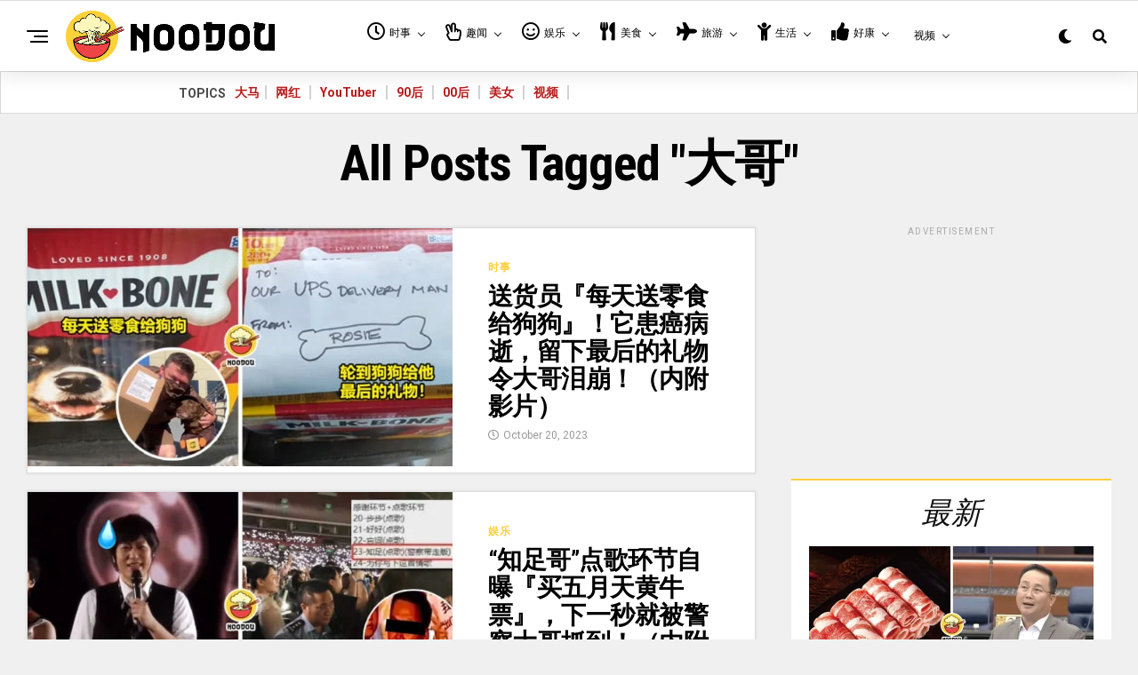

--- FILE ---
content_type: text/html; charset=UTF-8
request_url: https://noodou.com/tag/%E5%A4%A7%E5%93%A5/page/3/
body_size: 56418
content:
<!DOCTYPE html>
<html lang="en-US" prefix="og: https://ogp.me/ns#">
<head>
<meta charset="UTF-8" >
<meta name="viewport" id="viewport" content="width=device-width, initial-scale=1.0, maximum-scale=1.0, minimum-scale=1.0, user-scalable=no" />
	<script type="text/javascript">function theChampLoadEvent(e){var t=window.onload;if(typeof window.onload!="function"){window.onload=e}else{window.onload=function(){t();e()}}}</script>
		<script type="text/javascript">var theChampDefaultLang = 'en_US', theChampCloseIconPath = 'https://noodou.com/wp-content/plugins/super-socializer/images/close.png';</script>
		<script>var theChampSiteUrl = 'https://noodou.com', theChampVerified = 0, theChampEmailPopup = 0, heateorSsMoreSharePopupSearchText = 'Search';</script>
			<script> var theChampFBKey = '', theChampFBLang = 'en_US', theChampFbLikeMycred = 0, theChampSsga = 0, theChampCommentNotification = 0, theChampHeateorFcmRecentComments = 0, theChampFbIosLogin = 0; </script>
						<script type="text/javascript">var theChampFBCommentUrl = 'https://noodou.com/%e9%80%81%e8%b4%a7%e5%91%98%e3%80%8e%e6%af%8f%e5%a4%a9%e9%80%81%e9%9b%b6%e9%a3%9f%e7%bb%99%e7%8b%97%e7%8b%97%e3%80%8f%ef%bc%81%e5%ae%83%e6%82%a3%e7%99%8c%e7%97%85%e9%80%9d%ef%bc%8c%e7%95%99%e4%b8%8b/'; var theChampFBCommentColor = ''; var theChampFBCommentNumPosts = ''; var theChampFBCommentWidth = '100%'; var theChampFBCommentOrderby = ''; var theChampCommentingTabs = "wordpress,facebook,disqus", theChampGpCommentsUrl = 'https://noodou.com/%e9%80%81%e8%b4%a7%e5%91%98%e3%80%8e%e6%af%8f%e5%a4%a9%e9%80%81%e9%9b%b6%e9%a3%9f%e7%bb%99%e7%8b%97%e7%8b%97%e3%80%8f%ef%bc%81%e5%ae%83%e6%82%a3%e7%99%8c%e7%97%85%e9%80%9d%ef%bc%8c%e7%95%99%e4%b8%8b/', theChampDisqusShortname = '', theChampScEnabledTabs = 'wordpress,fb', theChampScLabel = 'Leave a reply', theChampScTabLabels = {"wordpress":"Default Comments (0)","fb":"Facebook Comments","disqus":"Disqus Comments"}, theChampGpCommentsWidth = 0, theChampCommentingId = 'respond'</script>
						<script> var theChampSharingAjaxUrl = 'https://noodou.com/wp-admin/admin-ajax.php', heateorSsFbMessengerAPI = 'https://www.facebook.com/dialog/send?app_id=595489497242932&display=popup&link=%encoded_post_url%&redirect_uri=%encoded_post_url%',heateorSsWhatsappShareAPI = 'web', heateorSsUrlCountFetched = [], heateorSsSharesText = 'Shares', heateorSsShareText = 'Share', theChampPluginIconPath = 'https://noodou.com/wp-content/plugins/super-socializer/images/logo.png', theChampSaveSharesLocally = 0, theChampHorizontalSharingCountEnable = 0, theChampVerticalSharingCountEnable = 0, theChampSharingOffset = -10, theChampCounterOffset = -10, theChampMobileStickySharingEnabled = 1, heateorSsCopyLinkMessage = "Link copied.";
		var heateorSsHorSharingShortUrl = "https://noodou.com/%e9%80%81%e8%b4%a7%e5%91%98%e3%80%8e%e6%af%8f%e5%a4%a9%e9%80%81%e9%9b%b6%e9%a3%9f%e7%bb%99%e7%8b%97%e7%8b%97%e3%80%8f%ef%bc%81%e5%ae%83%e6%82%a3%e7%99%8c%e7%97%85%e9%80%9d%ef%bc%8c%e7%95%99%e4%b8%8b/";var heateorSsVerticalSharingShortUrl = "https://noodou.com/%e9%80%81%e8%b4%a7%e5%91%98%e3%80%8e%e6%af%8f%e5%a4%a9%e9%80%81%e9%9b%b6%e9%a3%9f%e7%bb%99%e7%8b%97%e7%8b%97%e3%80%8f%ef%bc%81%e5%ae%83%e6%82%a3%e7%99%8c%e7%97%85%e9%80%9d%ef%bc%8c%e7%95%99%e4%b8%8b/";		</script>
			<style type="text/css">
						.the_champ_button_instagram span.the_champ_svg,a.the_champ_instagram span.the_champ_svg{background:radial-gradient(circle at 30% 107%,#fdf497 0,#fdf497 5%,#fd5949 45%,#d6249f 60%,#285aeb 90%)}
					.the_champ_horizontal_sharing .the_champ_svg,.heateor_ss_standard_follow_icons_container .the_champ_svg{
					color: #fff;
				border-width: 0px;
		border-style: solid;
		border-color: transparent;
	}
		.the_champ_horizontal_sharing .theChampTCBackground{
		color:#666;
	}
		.the_champ_horizontal_sharing span.the_champ_svg:hover,.heateor_ss_standard_follow_icons_container span.the_champ_svg:hover{
				border-color: transparent;
	}
		.the_champ_vertical_sharing span.the_champ_svg,.heateor_ss_floating_follow_icons_container span.the_champ_svg{
					color: #fff;
				border-width: 0px;
		border-style: solid;
		border-color: transparent;
	}
		.the_champ_vertical_sharing .theChampTCBackground{
		color:#666;
	}
		.the_champ_vertical_sharing span.the_champ_svg:hover,.heateor_ss_floating_follow_icons_container span.the_champ_svg:hover{
						border-color: transparent;
		}
	@media screen and (max-width:783px){.the_champ_vertical_sharing{display:none!important}}div.heateor_ss_mobile_footer{display:none;}@media screen and (max-width:783px){div.the_champ_bottom_sharing div.the_champ_sharing_ul .theChampTCBackground{width:100%!important;background-color:white}div.the_champ_bottom_sharing{width:100%!important;left:0!important;}div.the_champ_bottom_sharing a{width:20% !important;margin:0!important;padding:0!important;}div.the_champ_bottom_sharing .the_champ_svg{width:100%!important;}div.the_champ_bottom_sharing div.theChampTotalShareCount{font-size:.7em!important;line-height:38.5px!important}div.the_champ_bottom_sharing div.theChampTotalShareText{font-size:.5em!important;line-height:0px!important}div.heateor_ss_mobile_footer{display:block;height:55px;}.the_champ_bottom_sharing{padding:0!important;display:block!important;width: auto!important;bottom:-2px!important;top: auto!important;}.the_champ_bottom_sharing .the_champ_square_count{line-height: inherit;}.the_champ_bottom_sharing .theChampSharingArrow{display:none;}.the_champ_bottom_sharing .theChampTCBackground{margin-right: 1.1em !important}}</style>
		<style>img:is([sizes="auto" i], [sizes^="auto," i]) { contain-intrinsic-size: 3000px 1500px }</style>
	
<!-- Search Engine Optimization by Rank Math PRO - https://rankmath.com/ -->
<title>大哥 Archives - NOODOU</title>
<meta name="robots" content="follow, index, max-snippet:-1, max-video-preview:-1, max-image-preview:large"/>
<link rel="canonical" href="https://noodou.com/tag/%e5%a4%a7%e5%93%a5/page/3/" />
<link rel="prev" href="https://noodou.com/tag/%e5%a4%a7%e5%93%a5/page/2/" />
<link rel="next" href="https://noodou.com/tag/%e5%a4%a7%e5%93%a5/page/4/" />
<meta property="og:locale" content="en_US" />
<meta property="og:type" content="article" />
<meta property="og:title" content="大哥 Archives - NOODOU" />
<meta property="og:url" content="https://noodou.com/tag/%e5%a4%a7%e5%93%a5/page/3/" />
<meta property="og:site_name" content="NOODOU" />
<meta property="article:publisher" content="https://www.facebook.com/noodouofficial/" />
<meta name="twitter:card" content="summary_large_image" />
<meta name="twitter:title" content="大哥 Archives - NOODOU" />
<meta name="twitter:site" content="@noodoumy" />
<meta name="twitter:label1" content="Posts" />
<meta name="twitter:data1" content="114" />
<script type="application/ld+json" class="rank-math-schema-pro">{"@context":"https://schema.org","@graph":[{"@type":"Organization","@id":"https://noodou.com/#organization","name":"INFLUASIA SDN. BHD.","url":"https://noodou.com","sameAs":["https://www.facebook.com/noodouofficial/","https://twitter.com/noodoumy"],"email":"hello@noodou.com","logo":{"@type":"ImageObject","@id":"https://noodou.com/#logo","url":"https://noodou.com/wp-content/uploads/2019/04/INFLUASIA-LOGO-Square.png","contentUrl":"https://noodou.com/wp-content/uploads/2019/04/INFLUASIA-LOGO-Square.png","caption":"INFLUASIA SDN. BHD.","inLanguage":"en-US","width":"1340","height":"1340"}},{"@type":"WebSite","@id":"https://noodou.com/#website","url":"https://noodou.com","name":"INFLUASIA SDN. BHD.","publisher":{"@id":"https://noodou.com/#organization"},"inLanguage":"en-US"},{"@type":"CollectionPage","@id":"https://noodou.com/tag/%e5%a4%a7%e5%93%a5/page/3/#webpage","url":"https://noodou.com/tag/%e5%a4%a7%e5%93%a5/page/3/","name":"\u5927\u54e5 Archives - NOODOU","isPartOf":{"@id":"https://noodou.com/#website"},"inLanguage":"en-US"}]}</script>
<!-- /Rank Math WordPress SEO plugin -->

<link rel='dns-prefetch' href='//noodou.com' />
<link rel='dns-prefetch' href='//maps.google.com' />
<link rel='dns-prefetch' href='//ajax.googleapis.com' />
<link rel='dns-prefetch' href='//use.fontawesome.com' />
<link rel='dns-prefetch' href='//fonts.googleapis.com' />
<link rel="alternate" type="application/rss+xml" title="NOODOU &raquo; Feed" href="https://noodou.com/feed/" />
<link rel="alternate" type="application/rss+xml" title="NOODOU &raquo; 大哥 Tag Feed" href="https://noodou.com/tag/%e5%a4%a7%e5%93%a5/feed/" />
		<!-- This site uses the Google Analytics by MonsterInsights plugin v9.11.1 - Using Analytics tracking - https://www.monsterinsights.com/ -->
							<script src="//www.googletagmanager.com/gtag/js?id=G-LESX3VYD6B"  data-cfasync="false" data-wpfc-render="false" type="text/javascript" async></script>
			<script data-cfasync="false" data-wpfc-render="false" type="text/javascript">
				var mi_version = '9.11.1';
				var mi_track_user = true;
				var mi_no_track_reason = '';
								var MonsterInsightsDefaultLocations = {"page_location":"https:\/\/noodou.com\/tag\/%E5%A4%A7%E5%93%A5\/page\/3\/"};
								if ( typeof MonsterInsightsPrivacyGuardFilter === 'function' ) {
					var MonsterInsightsLocations = (typeof MonsterInsightsExcludeQuery === 'object') ? MonsterInsightsPrivacyGuardFilter( MonsterInsightsExcludeQuery ) : MonsterInsightsPrivacyGuardFilter( MonsterInsightsDefaultLocations );
				} else {
					var MonsterInsightsLocations = (typeof MonsterInsightsExcludeQuery === 'object') ? MonsterInsightsExcludeQuery : MonsterInsightsDefaultLocations;
				}

								var disableStrs = [
										'ga-disable-G-LESX3VYD6B',
									];

				/* Function to detect opted out users */
				function __gtagTrackerIsOptedOut() {
					for (var index = 0; index < disableStrs.length; index++) {
						if (document.cookie.indexOf(disableStrs[index] + '=true') > -1) {
							return true;
						}
					}

					return false;
				}

				/* Disable tracking if the opt-out cookie exists. */
				if (__gtagTrackerIsOptedOut()) {
					for (var index = 0; index < disableStrs.length; index++) {
						window[disableStrs[index]] = true;
					}
				}

				/* Opt-out function */
				function __gtagTrackerOptout() {
					for (var index = 0; index < disableStrs.length; index++) {
						document.cookie = disableStrs[index] + '=true; expires=Thu, 31 Dec 2099 23:59:59 UTC; path=/';
						window[disableStrs[index]] = true;
					}
				}

				if ('undefined' === typeof gaOptout) {
					function gaOptout() {
						__gtagTrackerOptout();
					}
				}
								window.dataLayer = window.dataLayer || [];

				window.MonsterInsightsDualTracker = {
					helpers: {},
					trackers: {},
				};
				if (mi_track_user) {
					function __gtagDataLayer() {
						dataLayer.push(arguments);
					}

					function __gtagTracker(type, name, parameters) {
						if (!parameters) {
							parameters = {};
						}

						if (parameters.send_to) {
							__gtagDataLayer.apply(null, arguments);
							return;
						}

						if (type === 'event') {
														parameters.send_to = monsterinsights_frontend.v4_id;
							var hookName = name;
							if (typeof parameters['event_category'] !== 'undefined') {
								hookName = parameters['event_category'] + ':' + name;
							}

							if (typeof MonsterInsightsDualTracker.trackers[hookName] !== 'undefined') {
								MonsterInsightsDualTracker.trackers[hookName](parameters);
							} else {
								__gtagDataLayer('event', name, parameters);
							}
							
						} else {
							__gtagDataLayer.apply(null, arguments);
						}
					}

					__gtagTracker('js', new Date());
					__gtagTracker('set', {
						'developer_id.dZGIzZG': true,
											});
					if ( MonsterInsightsLocations.page_location ) {
						__gtagTracker('set', MonsterInsightsLocations);
					}
										__gtagTracker('config', 'G-LESX3VYD6B', {"forceSSL":"true","link_attribution":"true"} );
										window.gtag = __gtagTracker;										(function () {
						/* https://developers.google.com/analytics/devguides/collection/analyticsjs/ */
						/* ga and __gaTracker compatibility shim. */
						var noopfn = function () {
							return null;
						};
						var newtracker = function () {
							return new Tracker();
						};
						var Tracker = function () {
							return null;
						};
						var p = Tracker.prototype;
						p.get = noopfn;
						p.set = noopfn;
						p.send = function () {
							var args = Array.prototype.slice.call(arguments);
							args.unshift('send');
							__gaTracker.apply(null, args);
						};
						var __gaTracker = function () {
							var len = arguments.length;
							if (len === 0) {
								return;
							}
							var f = arguments[len - 1];
							if (typeof f !== 'object' || f === null || typeof f.hitCallback !== 'function') {
								if ('send' === arguments[0]) {
									var hitConverted, hitObject = false, action;
									if ('event' === arguments[1]) {
										if ('undefined' !== typeof arguments[3]) {
											hitObject = {
												'eventAction': arguments[3],
												'eventCategory': arguments[2],
												'eventLabel': arguments[4],
												'value': arguments[5] ? arguments[5] : 1,
											}
										}
									}
									if ('pageview' === arguments[1]) {
										if ('undefined' !== typeof arguments[2]) {
											hitObject = {
												'eventAction': 'page_view',
												'page_path': arguments[2],
											}
										}
									}
									if (typeof arguments[2] === 'object') {
										hitObject = arguments[2];
									}
									if (typeof arguments[5] === 'object') {
										Object.assign(hitObject, arguments[5]);
									}
									if ('undefined' !== typeof arguments[1].hitType) {
										hitObject = arguments[1];
										if ('pageview' === hitObject.hitType) {
											hitObject.eventAction = 'page_view';
										}
									}
									if (hitObject) {
										action = 'timing' === arguments[1].hitType ? 'timing_complete' : hitObject.eventAction;
										hitConverted = mapArgs(hitObject);
										__gtagTracker('event', action, hitConverted);
									}
								}
								return;
							}

							function mapArgs(args) {
								var arg, hit = {};
								var gaMap = {
									'eventCategory': 'event_category',
									'eventAction': 'event_action',
									'eventLabel': 'event_label',
									'eventValue': 'event_value',
									'nonInteraction': 'non_interaction',
									'timingCategory': 'event_category',
									'timingVar': 'name',
									'timingValue': 'value',
									'timingLabel': 'event_label',
									'page': 'page_path',
									'location': 'page_location',
									'title': 'page_title',
									'referrer' : 'page_referrer',
								};
								for (arg in args) {
																		if (!(!args.hasOwnProperty(arg) || !gaMap.hasOwnProperty(arg))) {
										hit[gaMap[arg]] = args[arg];
									} else {
										hit[arg] = args[arg];
									}
								}
								return hit;
							}

							try {
								f.hitCallback();
							} catch (ex) {
							}
						};
						__gaTracker.create = newtracker;
						__gaTracker.getByName = newtracker;
						__gaTracker.getAll = function () {
							return [];
						};
						__gaTracker.remove = noopfn;
						__gaTracker.loaded = true;
						window['__gaTracker'] = __gaTracker;
					})();
									} else {
										console.log("");
					(function () {
						function __gtagTracker() {
							return null;
						}

						window['__gtagTracker'] = __gtagTracker;
						window['gtag'] = __gtagTracker;
					})();
									}
			</script>
							<!-- / Google Analytics by MonsterInsights -->
		<script type="text/javascript">
/* <![CDATA[ */
window._wpemojiSettings = {"baseUrl":"https:\/\/s.w.org\/images\/core\/emoji\/16.0.1\/72x72\/","ext":".png","svgUrl":"https:\/\/s.w.org\/images\/core\/emoji\/16.0.1\/svg\/","svgExt":".svg","source":{"concatemoji":"https:\/\/noodou.com\/wp-includes\/js\/wp-emoji-release.min.js"}};
/*! This file is auto-generated */
!function(s,n){var o,i,e;function c(e){try{var t={supportTests:e,timestamp:(new Date).valueOf()};sessionStorage.setItem(o,JSON.stringify(t))}catch(e){}}function p(e,t,n){e.clearRect(0,0,e.canvas.width,e.canvas.height),e.fillText(t,0,0);var t=new Uint32Array(e.getImageData(0,0,e.canvas.width,e.canvas.height).data),a=(e.clearRect(0,0,e.canvas.width,e.canvas.height),e.fillText(n,0,0),new Uint32Array(e.getImageData(0,0,e.canvas.width,e.canvas.height).data));return t.every(function(e,t){return e===a[t]})}function u(e,t){e.clearRect(0,0,e.canvas.width,e.canvas.height),e.fillText(t,0,0);for(var n=e.getImageData(16,16,1,1),a=0;a<n.data.length;a++)if(0!==n.data[a])return!1;return!0}function f(e,t,n,a){switch(t){case"flag":return n(e,"\ud83c\udff3\ufe0f\u200d\u26a7\ufe0f","\ud83c\udff3\ufe0f\u200b\u26a7\ufe0f")?!1:!n(e,"\ud83c\udde8\ud83c\uddf6","\ud83c\udde8\u200b\ud83c\uddf6")&&!n(e,"\ud83c\udff4\udb40\udc67\udb40\udc62\udb40\udc65\udb40\udc6e\udb40\udc67\udb40\udc7f","\ud83c\udff4\u200b\udb40\udc67\u200b\udb40\udc62\u200b\udb40\udc65\u200b\udb40\udc6e\u200b\udb40\udc67\u200b\udb40\udc7f");case"emoji":return!a(e,"\ud83e\udedf")}return!1}function g(e,t,n,a){var r="undefined"!=typeof WorkerGlobalScope&&self instanceof WorkerGlobalScope?new OffscreenCanvas(300,150):s.createElement("canvas"),o=r.getContext("2d",{willReadFrequently:!0}),i=(o.textBaseline="top",o.font="600 32px Arial",{});return e.forEach(function(e){i[e]=t(o,e,n,a)}),i}function t(e){var t=s.createElement("script");t.src=e,t.defer=!0,s.head.appendChild(t)}"undefined"!=typeof Promise&&(o="wpEmojiSettingsSupports",i=["flag","emoji"],n.supports={everything:!0,everythingExceptFlag:!0},e=new Promise(function(e){s.addEventListener("DOMContentLoaded",e,{once:!0})}),new Promise(function(t){var n=function(){try{var e=JSON.parse(sessionStorage.getItem(o));if("object"==typeof e&&"number"==typeof e.timestamp&&(new Date).valueOf()<e.timestamp+604800&&"object"==typeof e.supportTests)return e.supportTests}catch(e){}return null}();if(!n){if("undefined"!=typeof Worker&&"undefined"!=typeof OffscreenCanvas&&"undefined"!=typeof URL&&URL.createObjectURL&&"undefined"!=typeof Blob)try{var e="postMessage("+g.toString()+"("+[JSON.stringify(i),f.toString(),p.toString(),u.toString()].join(",")+"));",a=new Blob([e],{type:"text/javascript"}),r=new Worker(URL.createObjectURL(a),{name:"wpTestEmojiSupports"});return void(r.onmessage=function(e){c(n=e.data),r.terminate(),t(n)})}catch(e){}c(n=g(i,f,p,u))}t(n)}).then(function(e){for(var t in e)n.supports[t]=e[t],n.supports.everything=n.supports.everything&&n.supports[t],"flag"!==t&&(n.supports.everythingExceptFlag=n.supports.everythingExceptFlag&&n.supports[t]);n.supports.everythingExceptFlag=n.supports.everythingExceptFlag&&!n.supports.flag,n.DOMReady=!1,n.readyCallback=function(){n.DOMReady=!0}}).then(function(){return e}).then(function(){var e;n.supports.everything||(n.readyCallback(),(e=n.source||{}).concatemoji?t(e.concatemoji):e.wpemoji&&e.twemoji&&(t(e.twemoji),t(e.wpemoji)))}))}((window,document),window._wpemojiSettings);
/* ]]> */
</script>
<!-- noodou.com is managing ads with Advanced Ads 2.0.16 – https://wpadvancedads.com/ --><script id="noodo-ready">
			window.advanced_ads_ready=function(e,a){a=a||"complete";var d=function(e){return"interactive"===a?"loading"!==e:"complete"===e};d(document.readyState)?e():document.addEventListener("readystatechange",(function(a){d(a.target.readyState)&&e()}),{once:"interactive"===a})},window.advanced_ads_ready_queue=window.advanced_ads_ready_queue||[];		</script>
		<link rel='stylesheet' id='elusive-css' href='https://noodou.com/wp-content/plugins/menu-icons/vendor/codeinwp/icon-picker/css/types/elusive.min.css' type='text/css' media='all' />
<link rel='stylesheet' id='menu-icon-font-awesome-css' href='https://noodou.com/wp-content/plugins/menu-icons/css/fontawesome/css/all.min.css' type='text/css' media='all' />
<link rel='stylesheet' id='foundation-icons-css' href='https://noodou.com/wp-content/plugins/menu-icons/vendor/codeinwp/icon-picker/css/types/foundation-icons.min.css' type='text/css' media='all' />
<link rel='stylesheet' id='genericons-css' href='https://noodou.com/wp-content/plugins/menu-icons/vendor/codeinwp/icon-picker/css/types/genericons.min.css' type='text/css' media='all' />
<link rel='stylesheet' id='menu-icons-extra-css' href='https://noodou.com/wp-content/plugins/menu-icons/css/extra.min.css' type='text/css' media='all' />
<link rel='stylesheet' id='fluentform-elementor-widget-css' href='https://noodou.com/wp-content/plugins/fluentform/assets/css/fluent-forms-elementor-widget.css' type='text/css' media='all' />
<style id='wp-emoji-styles-inline-css' type='text/css'>

	img.wp-smiley, img.emoji {
		display: inline !important;
		border: none !important;
		box-shadow: none !important;
		height: 1em !important;
		width: 1em !important;
		margin: 0 0.07em !important;
		vertical-align: -0.1em !important;
		background: none !important;
		padding: 0 !important;
	}
</style>
<link rel='stylesheet' id='wp-block-library-css' href='https://noodou.com/wp-includes/css/dist/block-library/style.min.css' type='text/css' media='all' />
<style id='classic-theme-styles-inline-css' type='text/css'>
/*! This file is auto-generated */
.wp-block-button__link{color:#fff;background-color:#32373c;border-radius:9999px;box-shadow:none;text-decoration:none;padding:calc(.667em + 2px) calc(1.333em + 2px);font-size:1.125em}.wp-block-file__button{background:#32373c;color:#fff;text-decoration:none}
</style>
<link rel='stylesheet' id='mpp_gutenberg-css' href='https://noodou.com/wp-content/plugins/metronet-profile-picture/dist/blocks.style.build.css' type='text/css' media='all' />
<style id='global-styles-inline-css' type='text/css'>
:root{--wp--preset--aspect-ratio--square: 1;--wp--preset--aspect-ratio--4-3: 4/3;--wp--preset--aspect-ratio--3-4: 3/4;--wp--preset--aspect-ratio--3-2: 3/2;--wp--preset--aspect-ratio--2-3: 2/3;--wp--preset--aspect-ratio--16-9: 16/9;--wp--preset--aspect-ratio--9-16: 9/16;--wp--preset--color--black: #000000;--wp--preset--color--cyan-bluish-gray: #abb8c3;--wp--preset--color--white: #ffffff;--wp--preset--color--pale-pink: #f78da7;--wp--preset--color--vivid-red: #cf2e2e;--wp--preset--color--luminous-vivid-orange: #ff6900;--wp--preset--color--luminous-vivid-amber: #fcb900;--wp--preset--color--light-green-cyan: #7bdcb5;--wp--preset--color--vivid-green-cyan: #00d084;--wp--preset--color--pale-cyan-blue: #8ed1fc;--wp--preset--color--vivid-cyan-blue: #0693e3;--wp--preset--color--vivid-purple: #9b51e0;--wp--preset--color--: #444;--wp--preset--gradient--vivid-cyan-blue-to-vivid-purple: linear-gradient(135deg,rgba(6,147,227,1) 0%,rgb(155,81,224) 100%);--wp--preset--gradient--light-green-cyan-to-vivid-green-cyan: linear-gradient(135deg,rgb(122,220,180) 0%,rgb(0,208,130) 100%);--wp--preset--gradient--luminous-vivid-amber-to-luminous-vivid-orange: linear-gradient(135deg,rgba(252,185,0,1) 0%,rgba(255,105,0,1) 100%);--wp--preset--gradient--luminous-vivid-orange-to-vivid-red: linear-gradient(135deg,rgba(255,105,0,1) 0%,rgb(207,46,46) 100%);--wp--preset--gradient--very-light-gray-to-cyan-bluish-gray: linear-gradient(135deg,rgb(238,238,238) 0%,rgb(169,184,195) 100%);--wp--preset--gradient--cool-to-warm-spectrum: linear-gradient(135deg,rgb(74,234,220) 0%,rgb(151,120,209) 20%,rgb(207,42,186) 40%,rgb(238,44,130) 60%,rgb(251,105,98) 80%,rgb(254,248,76) 100%);--wp--preset--gradient--blush-light-purple: linear-gradient(135deg,rgb(255,206,236) 0%,rgb(152,150,240) 100%);--wp--preset--gradient--blush-bordeaux: linear-gradient(135deg,rgb(254,205,165) 0%,rgb(254,45,45) 50%,rgb(107,0,62) 100%);--wp--preset--gradient--luminous-dusk: linear-gradient(135deg,rgb(255,203,112) 0%,rgb(199,81,192) 50%,rgb(65,88,208) 100%);--wp--preset--gradient--pale-ocean: linear-gradient(135deg,rgb(255,245,203) 0%,rgb(182,227,212) 50%,rgb(51,167,181) 100%);--wp--preset--gradient--electric-grass: linear-gradient(135deg,rgb(202,248,128) 0%,rgb(113,206,126) 100%);--wp--preset--gradient--midnight: linear-gradient(135deg,rgb(2,3,129) 0%,rgb(40,116,252) 100%);--wp--preset--font-size--small: 13px;--wp--preset--font-size--medium: 20px;--wp--preset--font-size--large: 36px;--wp--preset--font-size--x-large: 42px;--wp--preset--spacing--20: 0.44rem;--wp--preset--spacing--30: 0.67rem;--wp--preset--spacing--40: 1rem;--wp--preset--spacing--50: 1.5rem;--wp--preset--spacing--60: 2.25rem;--wp--preset--spacing--70: 3.38rem;--wp--preset--spacing--80: 5.06rem;--wp--preset--shadow--natural: 6px 6px 9px rgba(0, 0, 0, 0.2);--wp--preset--shadow--deep: 12px 12px 50px rgba(0, 0, 0, 0.4);--wp--preset--shadow--sharp: 6px 6px 0px rgba(0, 0, 0, 0.2);--wp--preset--shadow--outlined: 6px 6px 0px -3px rgba(255, 255, 255, 1), 6px 6px rgba(0, 0, 0, 1);--wp--preset--shadow--crisp: 6px 6px 0px rgba(0, 0, 0, 1);}:where(.is-layout-flex){gap: 0.5em;}:where(.is-layout-grid){gap: 0.5em;}body .is-layout-flex{display: flex;}.is-layout-flex{flex-wrap: wrap;align-items: center;}.is-layout-flex > :is(*, div){margin: 0;}body .is-layout-grid{display: grid;}.is-layout-grid > :is(*, div){margin: 0;}:where(.wp-block-columns.is-layout-flex){gap: 2em;}:where(.wp-block-columns.is-layout-grid){gap: 2em;}:where(.wp-block-post-template.is-layout-flex){gap: 1.25em;}:where(.wp-block-post-template.is-layout-grid){gap: 1.25em;}.has-black-color{color: var(--wp--preset--color--black) !important;}.has-cyan-bluish-gray-color{color: var(--wp--preset--color--cyan-bluish-gray) !important;}.has-white-color{color: var(--wp--preset--color--white) !important;}.has-pale-pink-color{color: var(--wp--preset--color--pale-pink) !important;}.has-vivid-red-color{color: var(--wp--preset--color--vivid-red) !important;}.has-luminous-vivid-orange-color{color: var(--wp--preset--color--luminous-vivid-orange) !important;}.has-luminous-vivid-amber-color{color: var(--wp--preset--color--luminous-vivid-amber) !important;}.has-light-green-cyan-color{color: var(--wp--preset--color--light-green-cyan) !important;}.has-vivid-green-cyan-color{color: var(--wp--preset--color--vivid-green-cyan) !important;}.has-pale-cyan-blue-color{color: var(--wp--preset--color--pale-cyan-blue) !important;}.has-vivid-cyan-blue-color{color: var(--wp--preset--color--vivid-cyan-blue) !important;}.has-vivid-purple-color{color: var(--wp--preset--color--vivid-purple) !important;}.has-black-background-color{background-color: var(--wp--preset--color--black) !important;}.has-cyan-bluish-gray-background-color{background-color: var(--wp--preset--color--cyan-bluish-gray) !important;}.has-white-background-color{background-color: var(--wp--preset--color--white) !important;}.has-pale-pink-background-color{background-color: var(--wp--preset--color--pale-pink) !important;}.has-vivid-red-background-color{background-color: var(--wp--preset--color--vivid-red) !important;}.has-luminous-vivid-orange-background-color{background-color: var(--wp--preset--color--luminous-vivid-orange) !important;}.has-luminous-vivid-amber-background-color{background-color: var(--wp--preset--color--luminous-vivid-amber) !important;}.has-light-green-cyan-background-color{background-color: var(--wp--preset--color--light-green-cyan) !important;}.has-vivid-green-cyan-background-color{background-color: var(--wp--preset--color--vivid-green-cyan) !important;}.has-pale-cyan-blue-background-color{background-color: var(--wp--preset--color--pale-cyan-blue) !important;}.has-vivid-cyan-blue-background-color{background-color: var(--wp--preset--color--vivid-cyan-blue) !important;}.has-vivid-purple-background-color{background-color: var(--wp--preset--color--vivid-purple) !important;}.has-black-border-color{border-color: var(--wp--preset--color--black) !important;}.has-cyan-bluish-gray-border-color{border-color: var(--wp--preset--color--cyan-bluish-gray) !important;}.has-white-border-color{border-color: var(--wp--preset--color--white) !important;}.has-pale-pink-border-color{border-color: var(--wp--preset--color--pale-pink) !important;}.has-vivid-red-border-color{border-color: var(--wp--preset--color--vivid-red) !important;}.has-luminous-vivid-orange-border-color{border-color: var(--wp--preset--color--luminous-vivid-orange) !important;}.has-luminous-vivid-amber-border-color{border-color: var(--wp--preset--color--luminous-vivid-amber) !important;}.has-light-green-cyan-border-color{border-color: var(--wp--preset--color--light-green-cyan) !important;}.has-vivid-green-cyan-border-color{border-color: var(--wp--preset--color--vivid-green-cyan) !important;}.has-pale-cyan-blue-border-color{border-color: var(--wp--preset--color--pale-cyan-blue) !important;}.has-vivid-cyan-blue-border-color{border-color: var(--wp--preset--color--vivid-cyan-blue) !important;}.has-vivid-purple-border-color{border-color: var(--wp--preset--color--vivid-purple) !important;}.has-vivid-cyan-blue-to-vivid-purple-gradient-background{background: var(--wp--preset--gradient--vivid-cyan-blue-to-vivid-purple) !important;}.has-light-green-cyan-to-vivid-green-cyan-gradient-background{background: var(--wp--preset--gradient--light-green-cyan-to-vivid-green-cyan) !important;}.has-luminous-vivid-amber-to-luminous-vivid-orange-gradient-background{background: var(--wp--preset--gradient--luminous-vivid-amber-to-luminous-vivid-orange) !important;}.has-luminous-vivid-orange-to-vivid-red-gradient-background{background: var(--wp--preset--gradient--luminous-vivid-orange-to-vivid-red) !important;}.has-very-light-gray-to-cyan-bluish-gray-gradient-background{background: var(--wp--preset--gradient--very-light-gray-to-cyan-bluish-gray) !important;}.has-cool-to-warm-spectrum-gradient-background{background: var(--wp--preset--gradient--cool-to-warm-spectrum) !important;}.has-blush-light-purple-gradient-background{background: var(--wp--preset--gradient--blush-light-purple) !important;}.has-blush-bordeaux-gradient-background{background: var(--wp--preset--gradient--blush-bordeaux) !important;}.has-luminous-dusk-gradient-background{background: var(--wp--preset--gradient--luminous-dusk) !important;}.has-pale-ocean-gradient-background{background: var(--wp--preset--gradient--pale-ocean) !important;}.has-electric-grass-gradient-background{background: var(--wp--preset--gradient--electric-grass) !important;}.has-midnight-gradient-background{background: var(--wp--preset--gradient--midnight) !important;}.has-small-font-size{font-size: var(--wp--preset--font-size--small) !important;}.has-medium-font-size{font-size: var(--wp--preset--font-size--medium) !important;}.has-large-font-size{font-size: var(--wp--preset--font-size--large) !important;}.has-x-large-font-size{font-size: var(--wp--preset--font-size--x-large) !important;}
:where(.wp-block-post-template.is-layout-flex){gap: 1.25em;}:where(.wp-block-post-template.is-layout-grid){gap: 1.25em;}
:where(.wp-block-columns.is-layout-flex){gap: 2em;}:where(.wp-block-columns.is-layout-grid){gap: 2em;}
:root :where(.wp-block-pullquote){font-size: 1.5em;line-height: 1.6;}
</style>
<link rel='stylesheet' id='gn-frontend-gnfollow-style-css' href='https://noodou.com/wp-content/plugins/gn-publisher/assets/css/gn-frontend-gnfollow.min.css' type='text/css' media='all' />
<link rel='stylesheet' id='widgetopts-styles-css' href='https://noodou.com/wp-content/plugins/widget-options/assets/css/widget-options.css' type='text/css' media='all' />
<link rel='stylesheet' id='wpgmp-frontend-css' href='https://noodou.com/wp-content/plugins/wp-google-map-plugin/assets/css/wpgmp_all_frontend.css' type='text/css' media='all' />
<link rel='stylesheet' id='ql-jquery-ui-css' href='//ajax.googleapis.com/ajax/libs/jqueryui/1.12.1/themes/smoothness/jquery-ui.css' type='text/css' media='all' />
<link rel='stylesheet' id='zox-custom-style-css' href='https://noodou.com/wp-content/themes/zoxpress/style.css' type='text/css' media='all' />
<style id='zox-custom-style-inline-css' type='text/css'>


	a,
	a:visited,
	a:hover h2.zox-s-title1,
	a:hover h2.zox-s-title1-feat,
	a:hover h2.zox-s-title2,
	a:hover h2.zox-s-title3,
	.zox-post-body p a,
	h3.zox-post-cat a,
	.sp-template a,
	.sp-data-table a,
	span.zox-author-name a,
	a:hover h2.zox-authors-latest,
	span.zox-authors-name a:hover,
	#zox-side-wrap a:hover {
		color: #f04343;
	}

	.zox-s8 a:hover h2.zox-s-title1,
	.zox-s8 a:hover h2.zox-s-title1-feat,
	.zox-s8 a:hover h2.zox-s-title2,
	.zox-s8 a:hover h2.zox-s-title3 {
		box-shadow: 15px 0 0 #fff, -10px 0 0 #fff;
		color: #f04343;
	}

	.woocommerce-message:before,
	.woocommerce-info:before,
	.woocommerce-message:before,
	.woocommerce .star-rating span:before,
	span.zox-s-cat,
	h3.zox-post-cat a,
	.zox-s6 span.zox-s-cat,
	.zox-s8 span.zox-s-cat,
	.zox-widget-side-trend-wrap .zox-art-text:before {
		color: #fccf3b;
	}

	.zox-widget-bgp,
	.zox-widget-bgp.zox-widget-txtw .zox-art-wrap,
	.zox-widget-bgp.zox-widget-txtw .zox-widget-featl-sub .zox-art-wrap,
	.zox-s4 .zox-widget-bgp span.zox-s-cat,
	.woocommerce span.onsale,
	.zox-s7 .zox-byline-wrap:before,
	.zox-s3 span.zox-s-cat,
	.zox-o1 span.zox-s-cat,
	.zox-s3 .zox-widget-side-trend-wrap .zox-art-text:before,
	.sp-table-caption,
	#zox-search-form #zox-search-submit,
	#zox-search-form2 #zox-search-submit2,
	.pagination .current,
	.pagination a:hover,
	.zox-o6 span.zox-s-cat {
		background: #fccf3b;
	}

	.woocommerce .widget_price_filter .ui-slider .ui-slider-handle,
	.woocommerce #respond input#submit.alt,
	.woocommerce a.button.alt,
	.woocommerce button.button.alt,
	.woocommerce input.button.alt,
	.woocommerce #respond input#submit.alt:hover,
	.woocommerce a.button.alt:hover,
	.woocommerce button.button.alt:hover,
	.woocommerce input.button.alt:hover {
		background-color: #fccf3b;
	}

	.woocommerce-error,
	.woocommerce-info,
	.woocommerce-message {
		border-top-color: #fccf3b;
	}

	.zox-feat-ent1-left,
	.zox-ent1 .zox-side-widget {
		border-top: 2px solid #fccf3b;
	}

	.zox-feat-ent3-main-wrap h2.zox-s-title2 {
		background-color: #fccf3b;
		box-shadow: 15px 0 0 #fccf3b, -10px 0 0 #fccf3b;
	}

	.zox-widget-side-trend-wrap .zox-art-text:before,
	.pagination .current,
	.pagination a:hover {
		border: 1px solid #fccf3b;
	}

	.zox-post-type {
		border: 3px solid #fccf3b;
	}
	.zox-widget-featl-sub .zox-post-type {
		border: 2px solid #fccf3b;
	}

	.zox-o3 h3.zox-s-cat {
		background: #f04343;
	}

	.zox-widget-bgs,
	.zox-widget-bgs.zox-widget-txtw .zox-art-wrap,
	.zox-widget-bgs.zox-widget-txtw .zox-widget-featl-sub .zox-art-wrap,
	.zox-s4 .zox-widget-bgs span.zox-s-cat {
		background: #f04343;
	}

	#zox-top-head-wrap {
		background: #000000;
	}

	span.zox-top-soc-but,
	.zox-top-nav-menu ul li a,
	span.zox-woo-cart-icon {
		color: #e5e5e5;
	}

	span.zox-woo-cart-num {
		background: #e5e5e5;
	}

	.zox-top-nav-menu ul li:hover a {
		color: #ed1c24;
	}

	#zox-top-head-wrap,
	#zox-top-head,
	#zox-top-head-left,
	#zox-top-head-mid,
	#zox-top-head-right,
	.zox-top-nav-menu ul {
		height: 40px;
	}

	#zox-top-head-mid img {
		max-height: calc(40px - 20px);
	}

	.zox-top-nav-menu ul li a {
		font-size: 16px;
	}

	#zox-bot-head-wrap,
	#zox-bot-head-wrap.zox-trans-bot.zox-fix-up,
	#zox-fly-wrap,
	#zox-bot-head-wrap.zox-trans-bot:hover {
		background-color: #ffffff;
	}

	.zox-nav-menu ul li a,
	span.zox-nav-search-but,
	span.zox-night,
	.zox-trans-bot.zox-fix-up .zox-nav-menu ul li a,
	.zox-trans-bot.zox-fix-up span.zox-nav-search-but,
	nav.zox-fly-nav-menu ul li a,
	span.zox-fly-soc-head,
	ul.zox-fly-soc-list li a,
	nav.zox-fly-nav-menu ul li.menu-item-has-children:after {
		color: #000000;
	}

	.zox-nav-menu ul li.menu-item-has-children a:after,
	.zox-nav-menu ul li.zox-mega-drop a:after {
		border-right: 1px solid #000000;
		border-bottom: 1px solid #000000;
	}

	.zox-fly-but-wrap span,
	.zox-trans-bot.zox-fix-up .zox-fly-but-wrap span {
		background: #000000;
	}

	.zox-nav-menu ul li:hover a,
	span.zox-nav-search-but:hover,
	span.zox-night:hover {
		color: #ed1c24;
	}

	.zox-fly-but-wrap:hover span {
		background: #ed1c24;
	}

	span.zox-widget-main-title {
		color: #111;
	}

	#zox-foot-wrap {
		background: #fff;
	}

	#zox-foot-wrap p {
		color: #aaa;
	}

	#zox-foot-wrap a {
		color: #fccf3b;
	}

	ul.zox-foot-soc-list li a {
		border: 1px solid #fccf3b;
	}

	span.zox-widget-side-title {
		color: #111;
	}

	span.zox-post-main-title {
		color: #111;
	}

	.zox-top-nav-menu ul li a {
		padding-top: calc((40px - 16px) / 2);
		padding-bottom: calc((40px - 16px) / 2);
	}

	#zox-bot-head-wrap,
	.zox-bot-head-menu,
	#zox-bot-head,
	#zox-bot-head-left,
	#zox-bot-head-right,
	#zox-bot-head-mid,
	.zox-bot-head-logo,
	.zox-bot-head-logo-main,
	.zox-nav-menu,
	.zox-nav-menu ul {
		height: 80px;
	}

	.zox-nav-menu ul li ul.sub-menu,
	.zox-nav-menu ul li.menu-item-object-category .zox-mega-dropdown {
		top: 80px;
	}

	.zox-nav-menu ul li a {
		font-size: 20px;
	}

	.zox-nav-menu ul li a {
		padding-top: calc((80px - 20px) / 2);
		padding-bottom: calc((80px - 20px) / 2);
	}

	.zox-fix-up {
		top: -80px !important;
		-webkit-transform: translate3d(0,-80px,0) !important;
	   	   -moz-transform: translate3d(0,-80px,0) !important;
	    	-ms-transform: translate3d(0,-80px,0) !important;
	     	 -o-transform: translate3d(0,-80px,0) !important;
				transform: translate3d(0,-80px,0) !important;
	}

	.zox-fix {
		top: -80px;
		-webkit-transform: translate3d(0,80px,0) !important;
	   	   -moz-transform: translate3d(0,80px,0) !important;
	    	-ms-transform: translate3d(0,80px,0) !important;
	     	 -o-transform: translate3d(0,80px,0) !important;
				transform: translate3d(0,80px,0) !important;
	}

	.zox-fix-up .zox-nav-menu ul li a {
		padding-top: calc((60px - 20px) / 2);
		padding-bottom: calc((60px - 20px) / 2);
	}

	.zox-feat-ent1-grid,
	.zox-feat-ent2-bot,
	.zox-feat-net1-grid {
		grid-template-columns: auto 360px;
	}

	body,
	span.zox-s-cat,
	span.zox-ad-label,
	.woocommerce ul.product_list_widget li a,
	.woocommerce ul.product_list_widget span.product-title,
	.woocommerce #reviews #comments ol.commentlist li .comment-text p.meta,
	.woocommerce div.product p.price,
	.woocommerce div.product p.price ins,
	.woocommerce div.product p.price del,
	.woocommerce ul.products li.product .price del,
	.woocommerce ul.products li.product .price ins,
	.woocommerce ul.products li.product .price,
	.woocommerce #respond input#submit,
	.woocommerce a.button,
	.woocommerce button.button,
	.woocommerce input.button,
	.woocommerce .widget_price_filter .price_slider_amount .button,
	.woocommerce span.onsale,
	.woocommerce-review-link,
	#woo-content p.woocommerce-result-count,
	.woocommerce div.product .woocommerce-tabs ul.tabs li a,
	.woocommerce .woocommerce-breadcrumb,
	.woocommerce #respond input#submit.alt,
	.woocommerce a.button.alt,
	.woocommerce button.button.alt,
	.woocommerce input.button.alt {
		font-family: 'Roboto', sans-serif;
		font-weight: 400;
		text-transform: None;
	}

	#zox-woo-side-wrap span.zox-widget-side-title,
	span.zox-authors-name a,
	h1.zox-author-top-head {
		font-family: 'Roboto', sans-serif;
	}

	p.zox-s-graph,
	span.zox-post-excerpt p,
	.zox-post-body p,
	#woo-content p,
	#zox-404 p,
	.zox-post-body ul li,
	.zox-post-body ol li,
	.zox-author-box-text p,
	.zox-post-tags-header,
	.zox-post-tags a {
		font-family: 'Roboto', sans-serif;
		font-weight: 400;
		text-transform: None;
	}

	.zox-nav-menu ul li a,
	.zox-top-nav-menu ul li a,
	nav.zox-fly-nav-menu ul li a {
		font-family: 'Roboto Condensed', sans-serif;
		font-weight: 300;
		text-transform: Capitalize;
	}

	.zox-nav-menu ul li ul.zox-mega-list li a,
	.zox-nav-menu ul li ul.zox-mega-list li a p {
		font-family: 'Roboto Condensed', sans-serif;
	}

	h2.zox-s-title1,
	h2.zox-s-title1-feat,
	.woocommerce div.product .product_title,
	.woocommerce .related h2,
	#woo-content .summary p.price,
	.woocommerce div.product .woocommerce-tabs .panel h2,
	#zox-404 h1,
	h1.zox-post-title,
	.zox-widget-side-trend-wrap .zox-art-text:before {
		font-family: 'Roboto Condensed', sans-serif;
		font-weight: 700;
		text-transform: Capitalize;
	}

	span.zox-widget-main-title {
		font-family: 'IM Fell French Canon', sans-serif;
		font-weight: 400;
		text-transform: Capitalize;
	}

	span.zox-widget-side-title {
		font-family: 'IM Fell French Canon', sans-serif;
		font-weight: 400;
		text-transform: Capitalize;
	}

	span.zox-post-main-title {
		font-family: 'Roboto', sans-serif;
		font-weight: 900;
		text-transform: Capitalize;
	}

	h2.zox-s-title2,
	h2.zox-s-title3,
	span.zox-woo-cart-num,
	p.zox-search-p,
	.alp-related-posts .current .post-title,
	.alp-related-posts-wrapper .alp-related-post .post-title,
	.zox-widget-txtw span.zox-widget-main-title,
	span.zox-author-box-name a,
	.zox-post-body blockquote p,
	.zox-post-body .wp-block-pullquote blockquote p,
	.zox-post-body h1,
	.zox-post-body h2,
	.zox-post-body h3,
	.zox-post-body h4,
	.zox-post-body h5,
	.zox-post-body h6,
	.comment-inner h1,
	.comment-inner h2,
	.comment-inner h3,
	.comment-inner h4,
	.comment-inner h5,
	.comment-inner h6 {
		font-family: 'Roboto Condensed', sans-serif;
		font-weight: 700;
		text-transform: Capitalize;
	}

	.zox-post-width {
		margin: 0 auto;
		max-width: calc(1300px + 60px);
	}


	

			.zox-head-width {
				margin: 0 auto;
				max-width: calc(1320px + 60px);
			}
			.zox-nav-menu ul li.zox-mega-drop .zox-mega-dropdown {
							left: calc(((100vw - 100%) /2) * -1);
			}
				

			.zox-body-width,
			.zox-widget-feat-wrap.zox-o1 .zox-art-text-cont,
			.zox-widget-feat-wrap.zox-o4 .zox-art-text-cont,
			.zox-widget-feat-main.zox-o1 .zox-art-text-cont,
			.zox-widget-feat-main.zox-o4 .zox-art-text-cont {
				margin: 0 auto;
				padding: 0 30px;
				max-width: calc(1300px + 60px);
			}
				

		#zox-top-head {
			grid-template-columns: auto 250px;
		}
		#zox-top-head-left {
			width: 100%;
		}
		#zox-top-head-mid {
			display: none;
		}
			

			#zox-bot-head-left {
				display: grid;
			}
			#zox-bot-head {
				grid-template-columns: 24px auto 60px;
			}
			.zox-bot-head-menu {
				padding: 0 0 0 36px;
			}
				

	#zox-bot-head-wrap {
		border-top: 1px solid #ddd;
	}
		

	#zox-bot-head-wrap {
		-webkit-box-shadow: 0 0.5rem 1rem 0 rgba(21,21,30,0.08);
		   -moz-box-shadow: 0 0.5rem 1rem 0 rgba(21,21,30,0.08);
			-ms-box-shadow: 0 0.5rem 1rem 0 rgba(21,21,30,0.08);
			 -o-box-shadow: 0 0.5rem 1rem 0 rgba(21,21,30,0.08);
				box-shadow: 0 0.5rem 1rem 0 rgba(21,21,30,0.08);
	}
		

.zox-nav-links {
	display: none;
	}
	

					#zox-home-body-wrap {
						grid-template-columns: auto 360px;
						}
						

	span.zox-byline-name {
		display: none;
		}
	span.zox-byline-date {
		margin: 0;
	}
	

	.zox-post-body p a {
		color: #f04343;
		box-shadow: none;
	}
	.zox-post-body p a:hover {
		color: #f04343;
		box-shadow: inset 0 -1px 0 0 #fff, inset 0 -2px 0 0 #f04343;
	}
	

			span.zox-widget-main-title {
				font-size: 3rem;
				font-style: italic;
			}
			@media screen and (max-width: 599px) {
				.zox-widget-main-head {
					margin: 0 0 15px;
				}
				span.zox-widget-main-title {
					font-size: 2.125rem;
				}
			}
			

			span.zox-widget-side-title {
				font-size: 2.125rem;
				font-style: italic;
			}
			#zox-side-wrap .zox-widget-side-head a.rsswidget {
				font-weight: 400;
			}
			

		span.zox-post-main-title {
			font-size: 3rem;
			font-style: italic;
		}
		

		ul.zox-post-soc-list {
			display: grid;
			grid-gap: 5px;
			left: 5px;
		}
		ul.zox-post-soc-list li {
			background: #888;
			border: none;
			border-radius: 5px;
			-webkit-transition: none;
			   -moz-transition: none;
			    -ms-transition: none;
				 -o-transition: none;
					transition: none;
			width: 40px;
			height: 40px;
		}
		ul.zox-post-soc-stat-list li,
		ul.zox-alp-soc-list li {
			background: #888;
			border: none;
			border-radius: 5px;
			color: #fff;
			-webkit-transition: none;
			   -moz-transition: none;
			    -ms-transition: none;
				 -o-transition: none;
					transition: none;
		}
		ul.zox-post-soc-stat-list li:hover,
		ul.zox-alp-soc-list li:hover {
			background: #888;
			border: none;
			font-size: 18px;
		}
		ul.zox-post-soc-list li:hover,
		ul.zox-post-soc-list li.zox-post-soc-email:hover,
		ul.zox-post-soc-list li.zox-post-soc-com:hover {
			background: #888;
			font-size: 18px;
		}
		.zox-dark ul.zox-post-soc-stat-list li,
		.zox-dark ul.zox-alp-soc-list li,
		.zox-dark ul.zox-post-soc-stat-list li.zox-post-soc-fb,
		.zox-dark ul.zox-alp-soc-list li.zox-alp-soc-fb,
		.zox-dark ul.zox-post-soc-stat-list li.zox-post-soc-twit,
		.zox-dark ul.zox-alp-soc-list li.zox-alp-soc-twit,
		.zox-dark ul.zox-post-soc-stat-list li.zox-post-soc-flip,
		.zox-dark ul.zox-alp-soc-list li.zox-alp-soc-flip {
			background: #333;
		}
		ul.zox-post-soc-list li.zox-post-soc-fb,
		ul.zox-post-soc-stat-list li.zox-post-soc-fb,
		ul.zox-alp-soc-list li.zox-alp-soc-fb {
			background: #3b5998;
		}
		ul.zox-post-soc-list li.zox-post-soc-twit,
		ul.zox-post-soc-stat-list li.zox-post-soc-twit,
		ul.zox-alp-soc-list li.zox-alp-soc-twit {
			background: #55acee;
		}
		ul.zox-post-soc-list li.zox-post-soc-flip,
		ul.zox-post-soc-stat-list li.zox-post-soc-flip,
		ul.zox-alp-soc-list li.zox-alp-soc-flip {
			background: #f52828;
		}
		@media screen and (max-width: 1023px) {
			.zox-post-soc-scroll {
				height: 40px !important;
			}
			ul.zox-post-soc-list {
				display: inline;
				left: 0;
			}
			ul.zox-post-soc-list li {
				border-left: 1px solid #fff !important;
				border-radius: 0;
			}
		}
		


		

webpushrpoweredby2 {
    display: none !important;
}

.zox-fix-up .zox-bot-head-logo img, .zox-fix-up .zox-bot-head-logo-main img {
    max-height: 51px !important;
    width: auto;
}

.zox-lh0, .zoxlh0 {
    line-height: 1.5 !important;
}

.zox-nav-menu ul, .zox-top-nav-menu ul {
    margin-left: 100px;
}


@media only screen and (max-width: 479px) {
div#zox-bot-head-wrap {
    -webkit-box-shadow: 0 1px 16px 0 rgb(0 0 0 / 30%);
    -moz-box-shadow: 0 1px 16px 0 rgba(0,0,0,.3);
    -ms-box-shadow: 0 1px 16px 0 rgba(0,0,0,.3);
    -o-box-shadow: 0 1px 16px 0 rgba(0,0,0,.3);
    box-shadow: 0 1px 16px 0 rgb(0 0 0 / 30%);
}
}

@media only screen and (max-width: 479px) {
.the_champ_bottom_sharing {
    bottom: -11px!important;
}
}

@media screen and (min-width: 480px) {
.zox-bot-head-logo-main {
    max-width: 240px;
}
}

img.zox-logo-dark {
    display: none;
}

@media screen and (max-width: 479px) {
.zox-bot-head-logo img, .zox-bot-head-logo-main img {
    max-height: 60px !important;
    height: auto;
}
}

@media screen and (max-width: 479px) {
.zox-bot-head-logo img, .zox-bot-head-logo-main img {
    max-height: none;
}
}

@media screen and (max-width: 479px) {
.zox-bot-head-logo {
    height: auto;
    max-height: none;
}
}

@media screen and (max-width: 479px) {
.zox-bot-head-logo-main {
      max-width: 100%;
}
}

.zox-post-body.left.zoxrel.zox100 img {
     border: solid 1px #cecece;
}

span.zox-post-cat {
    font-size: 1.125rem;
    text-transform: uppercase;
    color: black;
    transform: skewX(-15deg);
    display: inline-block;
    font-weight: 700;
    background: #fccf3b;
    line-height: 1;
    padding: 10px 20px;
}

.zox-div4 .zox-art-img {
    padding-top: 58%;
}

#zox-home-widget-wrap {
    grid-row-gap: 30px;
}

span.zox-widget-main-title {
    font-size: 2rem;
    font-style: inherit;
    transform: skewX(-15deg);
    display: inline-block;
    z-index: 1;
    font-weight: 700;
    background: #fccf3b;
    line-height: 1;
    padding: 10px 30px;
}


.ndborder {
margin-top: 35px !important;
margin-bottom: 45px !important;
    width: 100%;
    height: 10px;
    background-image: linear-gradient(to right,#ffd400,#ff2929);
}

.zox-foot-menu ul li a {
    font-weight: 400;
}

.zox-to-top {
    margin-bottom: 110px;
}

nav.zox-fly-nav-menu ul li a {
    font-size: 22px;
}

@media screen and (max-width: 800px) {
.zox-fly-top {
    display: block !Important;
  }
}
.credits-container .credits-overlay {
    padding: 5px 10px 10px !important;
}

.credits-container .credits-overlay {
    width: auto !important;
    font-size: 12px !important;
    background-position: right !important;
    float: right !important;
    color: grey !important;
    opacity: 0.8 !important;
    text-align: left !important;
}

.zox-post-body p {
    max-width: 100%;
}

.zox-post-body>* {
    margin: 20px 0 0 0;
}

.zox-post-img {
     text-align: left; 
}

#res-img {  
    width: 100%;  
    height: auto; 
} 

.zox-nav-menu ul li a {
    font-size: 12px !important;
}

p.zox-s-graph {
    display: none;
}

#zox-home-widget-wrap .lazy-load {
    opacity: 1;
}
	
</style>
<link rel='stylesheet' id='fontawesome-css' href='https://use.fontawesome.com/releases/v5.12.1/css/all.css' type='text/css' media='all' />
<link rel='stylesheet' id='zox-fonts-css' href='//fonts.googleapis.com/css?family=Heebo%3A300%2C400%2C500%2C700%2C800%2C900%7CAlegreya%3A400%2C500%2C700%2C800%2C900%7CJosefin+Sans%3A300%2C400%2C600%2C700%7CLibre+Franklin%3A300%2C400%2C500%2C600%2C700%2C800%2C900%7CFrank+Ruhl+Libre%3A300%2C400%2C500%2C700%2C900%7CNunito+Sans%3A300%2C400%2C600%2C700%2C800%2C900%7CMontserrat%3A300%2C400%2C500%2C600%2C700%2C800%2C900%7CAnton%3A400%7CNoto+Serif%3A400%2C700%7CNunito%3A300%2C400%2C600%2C700%2C800%2C900%7CRajdhani%3A300%2C400%2C500%2C600%2C700%7CTitillium+Web%3A300%2C400%2C600%2C700%2C900%7CPT+Serif%3A400%2C400i%2C700%2C700i%7CAmiri%3A400%2C400i%2C700%2C700i%7COswald%3A300%2C400%2C500%2C600%2C700%7CRoboto+Mono%3A400%2C700%7CBarlow+Semi+Condensed%3A700%2C800%2C900%7CPoppins%3A300%2C400%2C500%2C600%2C700%2C800%2C900%7CRoboto+Condensed%3A300%2C400%2C700%7CRoboto%3A300%2C400%2C500%2C700%2C900%7CPT+Serif%3A400%2C700%7COpen+Sans+Condensed%3A300%2C700%7COpen+Sans%3A700%7CSource+Serif+Pro%3A400%2C600%2C700%7CIM+Fell+French+Canon%3A400%2C400i%7CRoboto%3A100%2C100i%2C200%2C+200i%2C300%2C300i%2C400%2C400i%2C500%2C500i%2C600%2C600i%2C700%2C700i%2C800%2C800i%2C900%2C900i%7CRoboto%3A100%2C100i%2C200%2C+200i%2C300%2C300i%2C400%2C400i%2C500%2C500i%2C600%2C600i%2C700%2C700i%2C800%2C800i%2C900%2C900i%7CRoboto+Condensed%3A100%2C100i%2C200%2C+200i%2C300%2C300i%2C400%2C400i%2C500%2C500i%2C600%2C600i%2C700%2C700i%2C800%2C800i%2C900%2C900i%7CRoboto+Condensed%3A100%2C100i%2C200%2C+200i%2C300%2C300i%2C400%2C400i%2C500%2C500i%2C600%2C600i%2C700%2C700i%2C800%2C800i%2C900%2C900i%7CRoboto+Condensed%3A100%2C100i%2C200%2C+200i%2C300%2C300i%2C400%2C400i%2C500%2C500i%2C600%2C600i%2C700%2C700i%2C800%2C800i%2C900%2C900i%7CIM+Fell+French+Canon%3A100%2C100i%2C200%2C+200i%2C300%2C300i%2C400%2C400i%2C500%2C500i%2C600%2C600i%2C700%2C700i%2C800%2C800i%2C900%2C900i%7CIM+Fell+French+Canon%3A100%2C100i%2C200%2C+200i%2C300%2C300i%2C400%2C400i%2C500%2C500i%2C600%2C600i%2C700%2C700i%2C800%2C800i%2C900%2C900i%26subset%3Dlatin%2Clatin-ext%2Ccyrillic%2Ccyrillic-ext%2Cgreek-ext%2Cgreek%2Cvietnamese' type='text/css' media='all' />
<link rel='stylesheet' id='zox-media-queries-css' href='https://noodou.com/wp-content/themes/zoxpress/css/media-queries.css' type='text/css' media='all' />
<link rel='stylesheet' id='the_champ_frontend_css-css' href='https://noodou.com/wp-content/plugins/super-socializer/css/front.css' type='text/css' media='all' />
<link rel='stylesheet' id='better-image-credits-css' href='https://noodou.com/wp-content/plugins/better-image-credits/style.css' type='text/css' media='all' />
<script type="text/javascript" src="https://noodou.com/wp-content/plugins/google-analytics-premium/assets/js/frontend-gtag.min.js" id="monsterinsights-frontend-script-js" async="async" data-wp-strategy="async"></script>
<script data-cfasync="false" data-wpfc-render="false" type="text/javascript" id='monsterinsights-frontend-script-js-extra'>/* <![CDATA[ */
var monsterinsights_frontend = {"js_events_tracking":"true","download_extensions":"doc,pdf,ppt,zip,xls,docx,pptx,xlsx","inbound_paths":"[{\"path\":\"\\\/go\\\/\",\"label\":\"affiliate\"},{\"path\":\"\\\/recommend\\\/\",\"label\":\"affiliate\"}]","home_url":"https:\/\/noodou.com","hash_tracking":"false","v4_id":"G-LESX3VYD6B"};/* ]]> */
</script>
<script type="text/javascript" src="https://noodou.com/wp-includes/js/jquery/jquery.min.js" id="jquery-core-js"></script>
<script type="text/javascript" src="https://noodou.com/wp-includes/js/jquery/jquery-migrate.min.js" id="jquery-migrate-js"></script>
<script type="text/javascript" id="advanced-ads-advanced-js-js-extra">
/* <![CDATA[ */
var advads_options = {"blog_id":"1","privacy":{"enabled":false,"state":"not_needed"}};
/* ]]> */
</script>
<script type="text/javascript" src="https://noodou.com/wp-content/uploads/633/309/public/assets/js/964.js" id="advanced-ads-advanced-js-js"></script>
<script type="text/javascript" id="advanced_ads_pro/visitor_conditions-js-extra">
/* <![CDATA[ */
var advanced_ads_pro_visitor_conditions = {"referrer_cookie_name":"advanced_ads_pro_visitor_referrer","referrer_exdays":"365","page_impr_cookie_name":"advanced_ads_page_impressions","page_impr_exdays":"3650"};
/* ]]> */
</script>
<script type="text/javascript" src="https://noodou.com/wp-content/uploads/633/666/476/551/518/144.js" id="advanced_ads_pro/visitor_conditions-js"></script>
        <script  defer  src='https://cdn.taboola.com/webpush/publishers/1898372/taboola-push-sdk.js'></script>
        <script type='text/javascript'>// Add your JS Code here, don't include the <script> tags

document.addEventListener('DOMContentLoaded', function(){
    var y = document.getElementById('zox-press');
    if (y) {
        y.textContent = new Date().getFullYear();
    }
});

</script><meta name="theme-color" content="#ffd60c"><meta name="msapplication-navbutton-color" content="#ffd60c"><meta name="apple-mobile-web-app-capable" content="yes"><meta name="apple-mobile-web-app-status-bar-style" content="black-translucent">
<!-- This website uses the Simple Posts Ticker plugin v1.1.6 - https://wordpress.org/plugins/simple-posts-ticker/ -->
<style type="text/css">
.spt-item
{
    border-right: 2px solid lightgrey;
    height: 13px;
}
.spt-item:nth-child(1) {
    padding: 0px 6px 0px 0px !important;
}
a.spt-link {
font-weight: bold;
}
a.spt-link:hover
{text-decoration: underline;}
.spt-marquee {padding: 10px !important;}
.spt-label {font-weight:bold;}
.spt-container {margin:auto; width:70% !important; border:none !important;}
.spt-item{font-size:14px;}

</style>
	<meta name="theme-color" content="#ffffff" />
			<meta property="og:description" content="天天见面，大马热辣时事看不厌！" />
	    <div id="ats-insert_ads-11-wrapper">
            </div>
    <meta name="generator" content="Elementor 3.34.0; features: additional_custom_breakpoints; settings: css_print_method-internal, google_font-enabled, font_display-auto">

<!-- Meta Pixel Code -->
<script type='text/javascript'>
!function(f,b,e,v,n,t,s){if(f.fbq)return;n=f.fbq=function(){n.callMethod?
n.callMethod.apply(n,arguments):n.queue.push(arguments)};if(!f._fbq)f._fbq=n;
n.push=n;n.loaded=!0;n.version='2.0';n.queue=[];t=b.createElement(e);t.async=!0;
t.src=v;s=b.getElementsByTagName(e)[0];s.parentNode.insertBefore(t,s)}(window,
document,'script','https://connect.facebook.net/en_US/fbevents.js');
</script>
<!-- End Meta Pixel Code -->
<script type='text/javascript'>var url = window.location.origin + '?ob=open-bridge';
            fbq('set', 'openbridge', '458056701768225', url);
fbq('init', '458056701768225', {}, {
    "agent": "wordpress-6.8.3-4.1.5"
})</script><script type='text/javascript'>
    fbq('track', 'PageView', []);
  </script><!-- All in one Favicon 4.8 --><link rel="icon" href="https://noodou.com/wp-content/uploads/2021/06/NOODOU-favicon-233x233-trans-1.png" type="image/png"/>
<link rel="shortcut icon" href="https://noodou.com/wp-content/uploads/2021/06/NOODOU-favicon-233x233-trans.png" />
<link rel="icon" href="https://noodou.com/wp-content/uploads/2021/06/NOODOU-favicon-233x233-trans.png" type="image/gif"/>
<link rel="apple-touch-icon" href="https://noodou.com/wp-content/uploads/2021/06/NOODOU-favicon-233x233-trans.png" />
		<script type="text/javascript">
			var advadsCfpQueue = [];
			var advadsCfpAd = function( adID ) {
				if ( 'undefined' === typeof advadsProCfp ) {
					advadsCfpQueue.push( adID )
				} else {
					advadsProCfp.addElement( adID )
				}
			}
		</script>
					<style>
				.e-con.e-parent:nth-of-type(n+4):not(.e-lazyloaded):not(.e-no-lazyload),
				.e-con.e-parent:nth-of-type(n+4):not(.e-lazyloaded):not(.e-no-lazyload) * {
					background-image: none !important;
				}
				@media screen and (max-height: 1024px) {
					.e-con.e-parent:nth-of-type(n+3):not(.e-lazyloaded):not(.e-no-lazyload),
					.e-con.e-parent:nth-of-type(n+3):not(.e-lazyloaded):not(.e-no-lazyload) * {
						background-image: none !important;
					}
				}
				@media screen and (max-height: 640px) {
					.e-con.e-parent:nth-of-type(n+2):not(.e-lazyloaded):not(.e-no-lazyload),
					.e-con.e-parent:nth-of-type(n+2):not(.e-lazyloaded):not(.e-no-lazyload) * {
						background-image: none !important;
					}
				}
			</style>
			<script async src="https://pagead2.googlesyndication.com/pagead/js/adsbygoogle.js"></script>

<script type="text/javascript" src="https://cdn.innity.net/flight.js"></script>

<script async src="https://securepubads.g.doubleclick.net/tag/js/gpt.js"></script>
<script>
  window.googletag = window.googletag || {cmd: []};
  googletag.cmd.push(function() {
    googletag.defineOutOfPageSlot('/536382648/noodouoop', 'div-gpt-ad-1713007523707-0').addService(googletag.pubads());
    googletag.pubads().enableSingleRequest();
    googletag.enableServices();
  });
</script>

<script type="text/javascript">
  window._taboola = window._taboola || [];
  _taboola.push({article:'auto'});
  !function (e, f, u, i) {
    if (!document.getElementById(i)){
      e.async = 1;
      e.src = u;
      e.id = i;
      f.parentNode.insertBefore(e, f);
    }
  }(document.createElement('script'),
  document.getElementsByTagName('script')[0],
  '//cdn.taboola.com/libtrc/influasiasdnbhd-mlnetwork/loader.js',
  'tb_loader_script');
  if(window.performance && typeof window.performance.mark == 'function')
    {window.performance.mark('tbl_ic');}
</script>

<!-- Global site tag (gtag.js) - Google Analytics -->
<script async src="https://www.googletagmanager.com/gtag/js?id=UA-99001494-1"></script>
<script>
  window.dataLayer = window.dataLayer || [];
  function gtag(){dataLayer.push(arguments);}
  gtag('js', new Date());

  gtag('config', 'UA-99001494-1');
</script>

<!-- Global site tag (gtag.js) - Google Analytics -->
<script async src="https://www.googletagmanager.com/gtag/js?id=G-LESX3VYD6B"></script>
<script>
  window.dataLayer = window.dataLayer || [];
  function gtag(){dataLayer.push(arguments);}
  gtag('js', new Date());

  gtag('config', 'G-LESX3VYD6B');
</script>


<meta property="fb:pages" content="211329619383352" />

<!-- Begin comScore Tag -->
<script>
  var _comscore = _comscore || [];
  _comscore.push({ c1: "2", c2: "23587648" });
  (function() {
    var s = document.createElement("script"), el = document.getElementsByTagName("script")[0]; s.async = true;
    s.src = (document.location.protocol == "https:" ? "https://sb" : "http://b") + ".scorecardresearch.com/beacon.js";
    el.parentNode.insertBefore(s, el);
  })();
</script>
<noscript>
<img src="https://sb.scorecardresearch.com/p?c1=2&c2=23587648&cv=2.0&cj=1" />
</noscript>
<!-- End comScore Tag --><link rel="icon" href="https://noodou.com/wp-content/uploads/2021/06/NOODOU-favicon-233x233-trans-48x48.png" sizes="32x32" />
<link rel="icon" href="https://noodou.com/wp-content/uploads/2021/06/NOODOU-favicon-233x233-trans.png" sizes="192x192" />
<link rel="apple-touch-icon" href="https://noodou.com/wp-content/uploads/2021/06/NOODOU-favicon-233x233-trans.png" />
<meta name="msapplication-TileImage" content="https://noodou.com/wp-content/uploads/2021/06/NOODOU-favicon-233x233-trans.png" />
		<style type="text/css" id="wp-custom-css">
			@media screen and (max-width: 479px) {
#content-desktop-ticker {
    margin: 0px 0 10px 0 !important;
}
}


#f-01-topic-container {
	  background: white !important;
    border-top: solid 1px #dadada !important;
    border-bottom: solid 1px #dadada !important;
}

#zox-main-body-wrap {
    padding: 0 0 40px 0 !important;
}

@media screen and (min-width: 480px) {
#zox-home-main-wrap {
    padding-top: 25px;
}
}

@media screen and (max-width: 479px) {
#content-desktop-ticker .spt-container {
    line-height: 20px;
	}
}

@media screen and (min-width: 480px) {
#f-01-topic-container {
    padding-top: 7px;
    padding-bottom: 7px;
	}
}

#zox-bot-head-right {
	z-index: 99;
}
		</style>
		</head>
<body class="archive paged tag tag-2598 wp-embed-responsive paged-3 tag-paged-3 wp-theme-zoxpress zox-ent1 zox-s1 zox-ent1 elementor-default elementor-kit-181747 aa-prefix-noodo-" >

	<div id="zox-fly-wrap">
	<div id="zox-fly-menu-top" class="left relative">
		<div id="zox-fly-logo" class="left relative">
							<a href="https://noodou.com/"><img src="https://noodou.com/wp-content/uploads/2021/07/Noodou-Long-Fit-600x147-trans.png" alt="NOODOU" data-rjs="2" /></a>
					</div><!--zox-fly-logo-->
		<div class="zox-fly-but-wrap zox-fly-but-menu zox-fly-but-click">
			<span></span>
			<span></span>
			<span></span>
			<span></span>
		</div><!--zox-fly-but-wrap-->
	</div><!--zox-fly-menu-top-->
	<div id="zox-fly-menu-wrap">
		<nav class="zox-fly-nav-menu left relative">
			<div class="menu-fly-out-menu-container"><ul id="menu-fly-out-menu" class="menu"><li id="menu-item-136094" class="menu-item menu-item-type-taxonomy menu-item-object-category menu-item-136094"><a href="https://noodou.com/%e6%97%b6%e4%ba%8b/"><i class="_mi _before far fa-clock" aria-hidden="true"></i><span>时事</span></a></li>
<li id="menu-item-218713" class="menu-item menu-item-type-taxonomy menu-item-object-category menu-item-218713"><a href="https://noodou.com/%e8%b6%a3%e9%97%bb/"><i class="_mi _before far fa-hand-peace" aria-hidden="true"></i><span>趣闻</span></a></li>
<li id="menu-item-136095" class="menu-item menu-item-type-taxonomy menu-item-object-category menu-item-136095"><a href="https://noodou.com/%e5%a8%b1%e4%b9%90/"><i class="_mi _before far fa-smile" aria-hidden="true"></i><span>娱乐</span></a></li>
<li id="menu-item-136096" class="menu-item menu-item-type-taxonomy menu-item-object-category menu-item-136096"><a href="https://noodou.com/%e7%be%8e%e9%a3%9f/"><i class="_mi _before fas fa-utensils" aria-hidden="true"></i><span>美食</span></a></li>
<li id="menu-item-136097" class="menu-item menu-item-type-taxonomy menu-item-object-category menu-item-136097"><a href="https://noodou.com/%e6%97%85%e6%b8%b8/"><i class="_mi _before fa fa-plane" aria-hidden="true"></i><span>旅游</span></a></li>
<li id="menu-item-136098" class="menu-item menu-item-type-taxonomy menu-item-object-category menu-item-136098"><a href="https://noodou.com/%e7%94%9f%e6%b4%bb/"><i class="_mi _before fa fa-child" aria-hidden="true"></i><span>生活</span></a></li>
<li id="menu-item-136099" class="menu-item menu-item-type-taxonomy menu-item-object-category menu-item-136099"><a href="https://noodou.com/%e5%a5%bd%e5%ba%b7/"><i class="_mi _before fa fa-thumbs-up" aria-hidden="true"></i><span>好康</span></a></li>
<li id="menu-item-136100" class="menu-item menu-item-type-taxonomy menu-item-object-category menu-item-136100"><a href="https://noodou.com/video/"><i class="_mi _before dashicons dashicons-format-video" aria-hidden="true"></i><span>视频</span></a></li>
<li id="menu-item-136101" class="menu-item menu-item-type-post_type menu-item-object-page menu-item-136101"><a href="https://noodou.com/advertise/"><i class="_mi _before fas fa-chart-line" aria-hidden="true"></i><span>Advertise</span></a></li>
<li id="menu-item-136102" class="menu-item menu-item-type-post_type menu-item-object-page menu-item-136102"><a href="https://noodou.com/%e8%81%94%e7%bb%9c%e6%88%91%e4%bb%ac/"><i class="_mi _before dashicons dashicons-email" aria-hidden="true"></i><span>联络我们</span></a></li>
</ul></div>		</nav>
	</div><!--zox-fly-menu-wrap-->
	<div id="zox-fly-soc-wrap">
		<span class="zox-fly-soc-head">Connect with us</span>
		<ul class="zox-fly-soc-list left relative">
							<li><a href="https://www.facebook.com/NOODOUmy" target="_blank" class="fab fa-facebook-f"></a></li>
										<li><a href="https://twitter.com/noodouMY" target="_blank" class="fab fa-twitter"></a></li>
										<li><a href="https://www.instagram.com/noodoumy" target="_blank" class="fab fa-instagram"></a></li>
													<li><a href="https://www.youtube.com/c/noodou" target="_blank" class="fab fa-youtube"></a></li>
														</ul>
	</div><!--zox-fly-soc-wrap-->
</div><!--zox-fly-wrap-->	<div id="zox-site" class="left zoxrel">
		<div id="zox-search-wrap">
			<div class="zox-search-cont">
				<p class="zox-search-p">Hi, what are you looking for?</p>
				<div class="zox-search-box">
					<form method="get" id="zox-search-form" action="https://noodou.com/">
	<input type="text" name="s" id="zox-search-input" value="Search" onfocus='if (this.value == "Search") { this.value = ""; }' onblur='if (this.value == "Search") { this.value = ""; }' />
	<input type="submit" id="zox-search-submit" value="Search" />
</form>				</div><!--zox-search-box-->
			</div><!--zox-serach-cont-->
			<div class="zox-search-but-wrap zox-search-click">
				<span></span>
				<span></span>
			</div><!--zox-search-but-wrap-->
		</div><!--zox-search-wrap-->
				<div id="zox-site-wall" class="left zoxrel">
			<div id="zox-lead-top-wrap">
				<div id="zox-lead-top-in">
					<div id="zox-lead-top">
																																							</div><!--zox-lead-top-->
				</div><!--zox-lead-top-in-->
			</div><!--zox-lead-top-wrap-->
			<div id="zox-site-main" class="left zoxrel">
				<header id="zox-main-head-wrap" class="left zoxrel zox-trans-head">
																											<div id="zox-bot-head-wrap" class="left zoxrel">
	<div class="zox-head-width">
		<div id="zox-bot-head">
			<div id="zox-bot-head-left">
				<div class="zox-fly-but-wrap zoxrel zox-fly-but-click">
					<span></span>
					<span></span>
					<span></span>
					<span></span>
				</div><!--zox-fly-but-wrap-->
			</div><!--zox-bot-head-left-->
			<div id="zox-bot-head-mid" class="relative">
				<div class="zox-bot-head-logo">
					<div class="zox-bot-head-logo-main">
													<a href="https://noodou.com/"><img class="zox-logo-stand" src="https://noodou.com/wp-content/uploads/2021/07/Noodou-Long-Fit-600x147-trans.png" alt="NOODOU" data-rjs="2" /><img class="zox-logo-dark" src="https://noodou.com/wp-content/uploads/2021/07/Noodou-white-font-rectangle.png" alt="NOODOU" data-rjs="2" /></a>
											</div><!--zox-bot-head-logo-main-->
																<h2 class="zox-logo-title">NOODOU</h2>
									</div><!--zox-bot-head-logo-->
				<div class="zox-bot-head-menu">
					<div class="zox-nav-menu">
						<div class="menu-main-menu-container"><ul id="menu-main-menu" class="menu"><li id="menu-item-2185" class="menu-item menu-item-type-taxonomy menu-item-object-category menu-item-2185 zox-mega-drop"><a href="https://noodou.com/%e6%97%b6%e4%ba%8b/"><i class="_mi _before far fa-clock" aria-hidden="true" style="font-size:1.7em;"></i><span>时事</span></a><div class="zox-mega-dropdown"><div class="zox-head-width"><ul class="zox-mega-list"><li><a href="https://noodou.com/malaysian-mp-respect-all-culture-no-insulting-others-food/"><div class="zox-mega-img"><img fetchpriority="high" width="600" height="337" src="https://noodou.com/wp-content/uploads/2026/01/1-25-1-600x337.webp" class="attachment-zox-mid-thumb size-zox-mid-thumb wp-image-466175 wp-post-image" alt="1 25 1" decoding="async"></div><p>砂拉越国会议员：不要讲猪肉“肮脏”、“恶心”，不要贬低他族食物！（内附影片）</p></a></li><li><a href="https://noodou.com/malaysian-man-pleads-not-guilty-after-drunk-driving-into-istana-negara/"><div class="zox-mega-img"><img width="600" height="337" src="https://noodou.com/wp-content/uploads/2026/01/Drunk-Drive-Istana-Negara-Ft-Img-600x337.webp" class="attachment-zox-mid-thumb size-zox-mid-thumb wp-image-466164 wp-post-image" alt="Drunk Drive Istana Negara Ft Img" decoding="async"></div><p>【够力了咯！】酒后开车撞『皇宫大门』，大马男子被捕后不认罪！</p></a></li><li><a href="https://noodou.com/new-mom-on-the-verge-of-breaking-down-while-caring-for-newborn-malaysian-nurse-saves-her-with-a-single-gesture/"><div class="zox-mega-img"><img width="600" height="337" src="https://noodou.com/wp-content/uploads/2026/01/Newborn-Baby-Nurse-Help-Ft-Img-600x337.webp" class="attachment-zox-mid-thumb size-zox-mid-thumb wp-image-466148 wp-post-image" alt="Newborn Baby Nurse Help Ft Img" decoding="async"></div><p>【宝宝住院哭个不停！】新手妈妈照顾新生儿差点崩溃，大马护士一个举动救了她！</p></a></li><li><a href="https://noodou.com/26-year-old-chinese-malaysian-jailed-two-years-for-cheating-seniors-of-rm180k/"><div class="zox-mega-img"><img loading="lazy" width="600" height="337" src="https://noodou.com/wp-content/uploads/2026/01/1-25-600x337.webp" class="attachment-zox-mid-thumb size-zox-mid-thumb wp-image-466138 wp-post-image" alt="1 25" decoding="async"></div><p>骗老人家RM180k，26岁华裔男子被判『坐牢2年鞭1下』！（内附影片）</p></a></li><li><a href="https://noodou.com/four-men-disguised-as-police-end-up-blocking-deputy-police-chief-instead/"><div class="zox-mega-img"><img loading="lazy" width="600" height="337" src="https://noodou.com/wp-content/uploads/2026/01/Fake-Police-Block-Real-Police-Ft-Img-600x337.webp" class="attachment-zox-mid-thumb size-zox-mid-thumb wp-image-466118 wp-post-image" alt="Fake Police Block Real Police Ft Img" decoding="async"></div><p>【真把自己当真了~】冒充警察拦截车，4名男子Block到警局副局长！</p></a></li></ul></div></div></li>
<li id="menu-item-218704" class="menu-item menu-item-type-taxonomy menu-item-object-category menu-item-218704 zox-mega-drop"><a href="https://noodou.com/%e8%b6%a3%e9%97%bb/"><i class="_mi _before far fa-hand-peace" aria-hidden="true" style="font-size:1.7em;"></i><span>趣闻</span></a><div class="zox-mega-dropdown"><div class="zox-head-width"><ul class="zox-mega-list"><li><a href="https://noodou.com/boss-demands-employee-share-bonus-gets-exposed/"><div class="zox-mega-img"><img loading="lazy" width="600" height="337" src="https://noodou.com/wp-content/uploads/2026/01/Boss-Share-Bonus-Ft-Img-1-600x337.jpg" class="attachment-zox-mid-thumb size-zox-mid-thumb wp-image-466010 wp-post-image" alt="Boss Share Bonus Ft Img 1" decoding="async"></div><p>【不爽下属花红比他多！】被上司威胁跟他共享Bonus，大马员工敢敢举报！下场超爽！</p></a></li><li><a href="https://noodou.com/man-with-low-salary-insists-on-buying-a-car-after-girlfriends-push-sparking-family-concern/"><div class="zox-mega-img"><img loading="lazy" width="600" height="337" src="https://noodou.com/wp-content/uploads/2026/01/11-600x337.jpg" class="attachment-zox-mid-thumb size-zox-mid-thumb wp-image-465986 wp-post-image" alt="11" decoding="async"></div><p>大马男子薪水RM1,900硬要买车，原来是女友一直在逼！姐姐曝弟弟被女友牵着鼻子走！</p></a></li><li><a href="https://noodou.com/cat-accidentally-locks-itself-inside-car-malaysian-owner-calls-bomba-for-help/"><div class="zox-mega-img"><img loading="lazy" width="600" height="337" src="https://noodou.com/wp-content/uploads/2026/01/Cat-Locked-Car-Ft-Img-600x337.jpg" class="attachment-zox-mid-thumb size-zox-mid-thumb wp-image-465890 wp-post-image" alt="Cat Locked Car Ft Img" decoding="async"></div><p>【不小心按到门锁！】猫咪误把自己反锁车内，大马铲屎官向Bomba求救！（内附影片）</p></a></li><li><a href="https://noodou.com/woman-goes-viral-for-dating-twin-brothers/"><div class="zox-mega-img"><img loading="lazy" width="600" height="337" src="https://noodou.com/wp-content/uploads/2026/01/Twin-BF-Ft-Img-600x337.jpg" class="attachment-zox-mid-thumb size-zox-mid-thumb wp-image-465873 wp-post-image" alt="Twin Bf Ft Img" decoding="async"></div><p>【三人？行！】同时跟双胞胎兄弟交往，女子坦言自己一直是“C位”！</p></a></li><li><a href="https://noodou.com/dad-injures-hand-after-slamming-table-while-helping-child-with-homework/"><div class="zox-mega-img"><img loading="lazy" width="600" height="337" src="https://noodou.com/wp-content/uploads/2026/01/Dad-Teach-Homework-Break-Hand-Ft-Img-600x337.jpg" class="attachment-zox-mid-thumb size-zox-mid-thumb wp-image-465811 wp-post-image" alt="Dad Teach Homework Break Hand Ft Img" decoding="async"></div><p>【顶不顺孩子太“摸”！】教孩子做功课教到火大，爸爸捶桌子致手骨折！（内附影片）</p></a></li></ul></div></div></li>
<li id="menu-item-2184" class="menu-item menu-item-type-taxonomy menu-item-object-category menu-item-2184 zox-mega-drop"><a href="https://noodou.com/%e5%a8%b1%e4%b9%90/"><i class="_mi _before far fa-smile" aria-hidden="true" style="font-size:1.7em;"></i><span>娱乐</span></a><div class="zox-mega-dropdown"><div class="zox-head-width"><ul class="zox-mega-list"><li><a href="https://noodou.com/legendary-crossover-when-ah-beng-meets-liang-po-po-two-jacks-collab-join-the-craziest-sg-my-battle-in-the-2026-cny-movie-slot/"><div class="zox-mega-img"><img loading="lazy" width="600" height="337" src="https://noodou.com/wp-content/uploads/2026/01/abvslpp2-1-600x337.jpg" class="attachment-zox-mid-thumb size-zox-mid-thumb wp-image-465815 wp-post-image" alt="Abvslpp2 1" decoding="async"></div><p>【双Jack合璧，天下无敌！】《阿炳 VS 梁婆婆》两大经典IP合体！2026贺岁档『马新大战』一触即发！🔥（内有预告）</p></a></li><li><a href="https://noodou.com/two-iconic-ips-return-to-the-big-screen-for-cny-2026-jack-lim-ah-beng-faces-off-against-jack-neo-liang-po-po/"><div class="zox-mega-img"><img loading="lazy" width="600" height="337" src="https://noodou.com/wp-content/uploads/2026/01/TONG-NOODOU-FT-Img-1-600x337.jpg" class="attachment-zox-mid-thumb size-zox-mid-thumb wp-image-465239 wp-post-image" alt="Tong Noodou Ft Img 1" decoding="async"></div><p>【经典回归，强强对决！⚔️】2026贺岁档『两大IP』重现大银幕❗林德荣“阿炳”与梁志强“梁婆婆”上演正面交锋🔥</p></a></li><li><a href="https://noodou.com/artist-idol-faces-sasaeng-fan-incident/"><div class="zox-mega-img"><img loading="lazy" width="600" height="337" src="https://noodou.com/wp-content/uploads/2025/12/1-60-600x337.jpg" class="attachment-zox-mid-thumb size-zox-mid-thumb wp-image-464908 wp-post-image" alt="1 60" decoding="async"></div><p>男艺人暴打女粉丝、大力拽头发抢手机？？网民爆料“是可怕私生饭！”（内附影片）</p></a></li><li><a href="https://noodou.com/from-international-competitions-to-aquarium-markets-the-malaysia-aquatic-expo-2025-is-waiting-for-you-%f0%9f%90%a0/"><div class="zox-mega-img"><img loading="lazy" width="600" height="337" src="https://noodou.com/wp-content/uploads/2025/12/Ivy-NOODOU-FT-Img-1-4-600x337.jpg" class="attachment-zox-mid-thumb size-zox-mid-thumb wp-image-463963 wp-post-image" alt="Ivy Noodou Ft Img 1 4" decoding="async"></div><p>【探索水底世界，欣赏水下生态🪸】从国际赛事到水族市集，『马来西亚水族展2025』等你来玩！🐠</p></a></li><li><a href="https://noodou.com/taylor-swift-wraps-up-world-tour-hands-out-nearly-200-million-in-bonuses-leaving-crew-in-shock/"><div class="zox-mega-img"><img loading="lazy" width="600" height="337" src="https://noodou.com/wp-content/uploads/2025/12/4-600x337.jpg" class="attachment-zox-mid-thumb size-zox-mid-thumb wp-image-463798 wp-post-image" alt="4" decoding="async"></div><p>【最大方老板！🥹】Taylor Swift巡演结束『豪派近2亿花红』，工作人员震惊差点晕倒！（内附影片）</p></a></li></ul></div></div></li>
<li id="menu-item-2188" class="menu-item menu-item-type-taxonomy menu-item-object-category menu-item-2188 zox-mega-drop"><a href="https://noodou.com/%e7%be%8e%e9%a3%9f/"><i class="_mi _before fas fa-utensils" aria-hidden="true" style="font-size:1.7em;"></i><span>美食</span></a><div class="zox-mega-dropdown"><div class="zox-head-width"><ul class="zox-mega-list"><li><a href="https://noodou.com/jdx-tea-mooncake-2025/"><div class="zox-mega-img"><img loading="lazy" width="600" height="337" src="https://noodou.com/wp-content/uploads/2025/09/jdx2-600x337.jpg" class="attachment-zox-mid-thumb size-zox-mid-thumb wp-image-458891 wp-post-image" alt="Jdx2" decoding="async"></div><p>【少甜新风尚，中秋好滋味😋】『九鼎香茶月饼』突破传统！🥮告别甜腻，清爽健康！送礼自用两相宜~🎁</p></a></li><li><a href="https://noodou.com/%e3%80%90%e7%81%ab%e9%94%85%e6%8e%a7%e7%88%bd%e4%ba%86%f0%9f%93%a2%e3%80%91%e6%97%a5%e5%bc%8f%e6%b6%ae%e6%b6%ae%e9%94%85%e3%80%8eshabu-yo%e3%80%8f%e7%ac%ac%e4%b8%83%e5%ae%b6%e5%88%86%e8%a1%8c%e8%bf%9b/"><div class="zox-mega-img"><img loading="lazy" width="600" height="337" src="https://noodou.com/wp-content/uploads/2025/05/shabuyo-600x337.jpg" class="attachment-zox-mid-thumb size-zox-mid-thumb wp-image-449114 wp-post-image" alt="Shabuyo" decoding="async"></div><p>【火锅控爽了📢】日式涮涮锅『SHABU-YO』第七家分行进驻1 Utama！各种肉肉吃到饱从RM39.90起😋🥩</p></a></li><li><a href="https://noodou.com/%e3%80%90%f0%9f%8d%8c%e4%b8%ba%e5%9b%bd%e4%ba%89%e5%85%89%ef%bc%81%e3%80%91%e5%a4%a7%e9%a9%ac%e9%87%91%e8%95%89%e5%8b%87%e5%a4%ba%e3%80%8e%e5%85%a8%e7%90%83%e6%9c%80%e4%bd%b3/"><div class="zox-mega-img"><img loading="lazy" width="600" height="337" src="https://noodou.com/wp-content/uploads/2025/04/FT-IMG-BANANA-600x337.jpg" class="attachment-zox-mid-thumb size-zox-mid-thumb wp-image-446025 wp-post-image" alt="Ft Img Banana" decoding="async"></div><p>【🍌为国争光！】大马“金蕉”勇夺『全球最佳香蕉』Top 1，登上香蕉界的巅峰！</p></a></li><li><a href="https://noodou.com/%e3%80%90%e5%85%a5%e5%9c%ba%e5%85%8d%e8%b4%b9%f0%9f%a5%b3%e3%80%91%e5%85%a8%e9%a9%ac%e6%9c%80syok%e6%b3%bc%e6%b0%b4%e8%8a%82-%e3%80%8esongkran-festival-2025%e3%80%8f%e5%9b%9e%e5%bd%92/"><div class="zox-mega-img"><img loading="lazy" width="600" height="337" src="https://noodou.com/wp-content/uploads/2025/04/Ivy-NOODOU-FT-Img-4-1-600x337.jpg" class="attachment-zox-mid-thumb size-zox-mid-thumb wp-image-444050 wp-post-image" alt="Ivy Noodou Ft Img 4 1" decoding="async"></div><p>【入场免费🥳】全马最Syok泼水节——『Songkran Festival 2025』回归！🔫💦吃喝玩乐样样齐，米其林水准泰式美食吃不停！🤤</p></a></li><li><a href="https://noodou.com/%e3%80%90%e7%9c%8b%e9%a3%9f%e5%ae%a2%e4%bb%ac%e6%80%8e%e4%b9%88%e8%af%b4%f0%9f%97%a3%ef%b8%8f%e3%80%91%e5%b0%8f%e7%ba%a2%e4%b9%a6%e7%88%86%e7%81%ab%e6%8b%89%e9%9d%a2%e5%ba%97ramen-mob%e6%8e%a8/"><div class="zox-mega-img"><img loading="lazy" width="600" height="337" src="https://noodou.com/wp-content/uploads/2025/01/ft-img-4-600x337.jpg" class="attachment-zox-mid-thumb size-zox-mid-thumb wp-image-436644 wp-post-image" alt="Ft Img 4" decoding="async"></div><p>【看食客们怎么说🗣️】小红书爆火拉面店Ramen Mob推出限时菜单『白酱拉面』🍜究竟这个新口味Dim不Dim？！🤔</p></a></li></ul></div></div></li>
<li id="menu-item-2186" class="menu-item menu-item-type-taxonomy menu-item-object-category menu-item-2186 zox-mega-drop"><a href="https://noodou.com/%e6%97%85%e6%b8%b8/"><i class="_mi _before fa fa-plane" aria-hidden="true" style="font-size:1.7em;"></i><span>旅游</span></a><div class="zox-mega-dropdown"><div class="zox-head-width"><ul class="zox-mega-list"><li><a href="https://noodou.com/%e3%80%90%e6%b8%af%e5%a7%90%e9%a6%96%e6%ac%a1%e6%9d%a5%e5%88%b0%e6%a7%9f%e5%9f%8e%ef%bc%81%e3%80%91tvb%e7%9c%8b%e4%b8%adpenang%e7%9a%84%e7%be%8e%e6%99%af%ef%bc%8c2025%e5%b9%b4%e9%a6%99%e6%b8%af/"><div class="zox-mega-img"><img loading="lazy" width="600" height="337" src="https://noodou.com/wp-content/uploads/2025/08/TVB-Pageant-Penang-Ft-Img-600x337.jpg" class="attachment-zox-mid-thumb size-zox-mid-thumb wp-image-455468 wp-post-image" alt="Tvb Pageant Penang Ft Img" decoding="async"></div><p>【港姐首次来到槟城！】TVB看中Penang的美景，2025年香港小姐来拍外景啦！</p></a></li><li><a href="https://noodou.com/%e3%80%90%e9%80%83%e7%a6%bb%e6%b0%b4%e6%b3%a5%e6%a3%ae%e6%9e%97%f0%9f%8c%86%e2%86%92%e5%a4%a9%e7%84%b6%e7%a7%98%e5%a2%83%f0%9f%8c%b2%e3%80%91%e9%80%83%e7%a6%bb%e5%9f%8e%e5%b8%82%e5%96%a7%e5%9a%a3/"><div class="zox-mega-img"><img loading="lazy" width="600" height="337" src="https://noodou.com/wp-content/uploads/2025/05/Ivy-NOODOU-FT-Img-1-3-600x337.jpg" class="attachment-zox-mid-thumb size-zox-mid-thumb wp-image-448108 wp-post-image" alt="Ivy Noodou Ft Img 1 3" decoding="async"></div><p>【逃离水泥森林🌆→天然秘境🌲】逃离城市喧嚣，走进澳洲北领地首府『Darwin』🌅🐊！探索自然与文化，找回生活节奏脱离困境！🧘‍♂️🧘‍♀️</p></a></li><li><a href="https://noodou.com/%e3%80%90x70%e4%b9%9f%e8%a6%81%e7%8e%a9%e6%b0%b4%ef%bc%9f%e3%80%91%e5%a4%96%e7%b1%8d%e5%a4%a7%e5%ad%a6%e7%94%9f%e9%a9%be%e8%bd%a6%e5%8e%bbport-dickson%e6%b2%99%e6%bb%a9%ef%bc%8c%e8%bd%a6%e7%ab%9f/"><div class="zox-mega-img"><img loading="lazy" width="600" height="337" src="https://noodou.com/wp-content/uploads/2025/04/X70-In-Sea-Ft-Img-600x337.jpg" class="attachment-zox-mid-thumb size-zox-mid-thumb wp-image-443901 wp-post-image" alt="X70 In Sea Ft Img" decoding="async"></div><p>【X70也要玩水？】外籍大学生驾车去Port Dickson沙滩，车竟然被海水浸泡！（内附影片）</p></a></li><li><a href="https://noodou.com/%e3%80%90%e8%a6%81%e5%8e%bb%e6%97%a5%e6%9c%ac%e6%97%85%e8%a1%8c%e7%9a%84%e6%b3%a8%e6%84%8f%e2%9d%97%e3%80%91%e6%97%a5%e6%9c%ac%e4%ba%ac%e9%83%bd%e3%80%8e%e4%bd%8f%e5%ae%bf%e7%a8%8e%e5%a4%a7%e6%b6%a8/"><div class="zox-mega-img"><img loading="lazy" width="600" height="337" src="https://noodou.com/wp-content/uploads/2025/03/Japan-Accomodation-Tax-Ft-Img-600x337.jpg" class="attachment-zox-mid-thumb size-zox-mid-thumb wp-image-443311 wp-post-image" alt="Japan Accomodation Tax Ft Img" decoding="async"></div><p>【要去日本旅行的注意❗】日本京都『住宿税大涨』，明年3月起每晚需缴纳高达RM295！</p></a></li><li><a href="https://noodou.com/1%e3%80%90%e7%9c%9f%e7%9a%84%e5%92%a9%e2%9d%93%e3%80%91%e7%bd%91%e5%8f%8b%e8%af%84%e9%80%89%e5%8e%bb%e8%bf%87%e4%b8%80%e6%ac%a1%e5%b0%b1%e3%80%8e%e4%b8%8d%e4%bc%9a%e5%86%8d%e5%8e%bb%e7%9a%84%e5%9b%bd/"><div class="zox-mega-img"><img loading="lazy" width="600" height="337" src="https://noodou.com/wp-content/uploads/2025/01/travel-ft-1-600x337.jpg" class="attachment-zox-mid-thumb size-zox-mid-thumb wp-image-435547 wp-post-image" alt="Travel Ft 1" decoding="async"></div><p>【真的咩❓】网友评选去过一次就『不会再去的国家排行榜』！大马排第四，第一竟是？！?</p></a></li></ul></div></div></li>
<li id="menu-item-2187" class="menu-item menu-item-type-taxonomy menu-item-object-category menu-item-2187 zox-mega-drop"><a href="https://noodou.com/%e7%94%9f%e6%b4%bb/"><i class="_mi _before fa fa-child" aria-hidden="true" style="font-size:1.7em;"></i><span>生活</span></a><div class="zox-mega-dropdown"><div class="zox-head-width"><ul class="zox-mega-list"><li><a href="https://noodou.com/cant-recall-names-doctor-warns-it-could-be-early-dementia/"><div class="zox-mega-img"><img loading="lazy" width="600" height="337" src="https://noodou.com/wp-content/uploads/2026/01/Forget-Name-Early-Dementia-Sign-Ft-Img-600x337.jpg" class="attachment-zox-mid-thumb size-zox-mid-thumb wp-image-466107 wp-post-image" alt="Forget Name Early Dementia Sign Ft Img" decoding="async"></div><p>明知道名字却经常叫不出？医生提醒：或是失智症极早期征兆！做到『这3点』可预防！</p></a></li><li><a href="https://noodou.com/32-years-old-malaysian-man-earning-rm21k-monthly-salary-still-feels-not-enough/"><div class="zox-mega-img"><img loading="lazy" width="600" height="337" src="https://noodou.com/wp-content/uploads/2026/01/1-21-600x337.jpg" class="attachment-zox-mid-thumb size-zox-mid-thumb wp-image-466001 wp-post-image" alt="1 21" decoding="async"></div><p>【没供车供房都不够用！】32岁月入『RM21k』，大马男子还是觉得不够用！</p></a></li><li><a href="https://noodou.com/daughter-heartbroken-after-father-cheats-and-demands-mother-accept-mistress-in-30-year-marriage/"><div class="zox-mega-img"><img loading="lazy" width="600" height="337" src="https://noodou.com/wp-content/uploads/2026/01/1-13-600x337.jpg" class="attachment-zox-mid-thumb size-zox-mid-thumb wp-image-465677 wp-post-image" alt="1 13" decoding="async"></div><p>结婚30多年爸爸出轨，还逼妈妈接受小三！大马女儿心碎：“他太贱了！”</p></a></li><li><a href="https://noodou.com/%e2%9c%85-longer-warranty%e2%9c%85-monthly-payments%e2%9c%85-regular-maintenanceno-worries-when-replacing-home-appliances-for-the-new-year-easily-settled-with-lg-subscribe/"><div class="zox-mega-img"><img loading="lazy" width="600" height="337" src="https://noodou.com/wp-content/uploads/2025/12/Ivy-NOODOU-FT-Img-2-2-600x337.jpg" class="attachment-zox-mid-thumb size-zox-mid-thumb wp-image-464098 wp-post-image" alt="Ivy Noodou Ft Img 2 2" decoding="async"></div><p>【把家电带回家~】✅保修期更长✅每月付费✅定期保养！年头换新家电不用愁，用『LG Subscribe™』轻松搞定！</p></a></li><li><a href="https://noodou.com/malaysian-man-feels-useless-as-wife-becomes-family-breadwinner-for-5-years/"><div class="zox-mega-img"><img loading="lazy" width="600" height="337" src="https://noodou.com/wp-content/uploads/2026/01/1-1-600x337.jpg" class="attachment-zox-mid-thumb size-zox-mid-thumb wp-image-465074 wp-post-image" alt="1 1" decoding="async"></div><p>【“同龄人都取得成就”】5年来都是妻子赚钱养家，大马男子觉得自己很没用！</p></a></li></ul></div></div></li>
<li id="menu-item-2183" class="menu-item menu-item-type-taxonomy menu-item-object-category menu-item-2183 zox-mega-drop"><a href="https://noodou.com/%e5%a5%bd%e5%ba%b7/"><i class="_mi _before fa fa-thumbs-up" aria-hidden="true" style="font-size:1.7em;"></i><span>好康</span></a><div class="zox-mega-dropdown"><div class="zox-head-width"><ul class="zox-mega-list"><li><a href="https://noodou.com/petronas-is-rewarding-you-and-your-partner%e2%80%bc%ef%b8%8f-spend-a-minimum-of-rm50-on-fuel-for-a-chance-to-win-double-tickets-to-the-2026-malaysia-open-%f0%9f%8f%b8%e2%9c%a8-watch-to/"><div class="zox-mega-img"><img loading="lazy" width="600" height="337" src="https://noodou.com/wp-content/uploads/2025/12/Ivy-NOODOU-FT-Img-1-600x337.jpg" class="attachment-zox-mid-thumb size-zox-mid-thumb wp-image-463233 wp-post-image" alt="Ivy Noodou Ft Img 1" decoding="async"></div><p>PETRONAS要奖励你和另一半‼️ 添油最少RM50即有机会赢《2026马来西亚公开赛》双人门票！🏸✨ 直击羽球选手比拼，解锁粉丝专属福利！❤️‍🔥</p></a></li><li><a href="https://noodou.com/tropicana-viper-challenge-king-of-the-mountain-genting-2025/"><div class="zox-mega-img"><img loading="lazy" width="600" height="337" src="https://noodou.com/wp-content/uploads/2025/08/TONG-NOODOU-FT-Img-12-1-600x337.jpg" class="attachment-zox-mid-thumb size-zox-mid-thumb wp-image-456944 wp-post-image" alt="Tong Noodou Ft Img 12 1" decoding="async"></div><p>【内有折扣码❗🎫】Tropicana『Viper Challenge』2025重返云顶！ ❄更刺激、更好玩，价格更便宜！ 🤩大人小孩一起冲~🏃‍</p></a></li><li><a href="https://noodou.com/%e3%80%90%e6%af%9b%e5%ad%a9%e5%8d%a0%e9%a2%86%e8%b0%b7%e4%b8%ad%e5%9f%8e%f0%9f%94%a5%e3%80%91%e5%85%a8%e9%a9%ac%e6%9c%80%e5%a4%a7%e5%9e%8b%e5%ae%a0%e7%89%a9%e5%b1%95%e3%80%8epet-expo/"><div class="zox-mega-img"><img loading="lazy" width="600" height="337" src="https://noodou.com/wp-content/uploads/2025/05/Ivy-NOODOU-FT-Img-12-600x337.jpg" class="attachment-zox-mid-thumb size-zox-mid-thumb wp-image-448442 wp-post-image" alt="Ivy Noodou Ft Img 12" decoding="async"></div><p>【毛孩“占领”谷中城🔥】全马最大型宠物展『Pet Expo Malaysia』来了！🐶😻规模更大+更多区域，展览亮点一次看！✨</p></a></li><li><a href="https://noodou.com/%e5%b0%8f%e8%b5%84%e6%97%8f%e4%b9%9f%e8%83%bd%e4%ba%b2%e7%9c%bc%e8%a7%81%e8%af%81discovery%e7%be%8e%e6%99%afairasiax%e5%b8%a6%e5%a4%a7%e9%a9%ac%e4%ba%ba/"><div class="zox-mega-img"><img loading="lazy" width="600" height="337" src="https://noodou.com/wp-content/uploads/2025/05/aaxft2-600x337.jpg" class="attachment-zox-mid-thumb size-zox-mid-thumb wp-image-447386 wp-post-image" alt="Aaxft2" decoding="async"></div><p>【小资族也能亲眼见证Discovery美景！🤩】AirAsia X带大马人飞到非洲！从『KL直飞Nairobi』，直击动物大迁徙+探索城市文明，只从RM799起！🌏</p></a></li><li><a href="https://noodou.com/%e3%80%90%e4%b8%80%e8%be%b9%e8%b7%91%e6%ad%a5%ef%bc%8c%e4%b8%80%e8%be%b9%e6%8e%a2%e7%b4%a2kl%ef%bc%81%f0%9f%8f%83%e3%80%91%e3%80%8e%e5%90%89%e9%9a%86%e5%9d%a1city-day%e5%8d%8a%e9%a9%ac/"><div class="zox-mega-img"><img loading="lazy" width="600" height="337" src="https://noodou.com/wp-content/uploads/2025/04/klcitydayrun-2-600x337.jpg" class="attachment-zox-mid-thumb size-zox-mid-thumb wp-image-446173 wp-post-image" alt="Klcitydayrun 2" decoding="async"></div><p>【一边跑步，一边探索KL！🏃‍】『吉隆坡City Day半马』5月4日开跑！👟沿途穿梭KL地标，超1万人齐运动！</p></a></li></ul></div></div></li>
<li id="menu-item-25286" class="menu-item menu-item-type-taxonomy menu-item-object-category menu-item-25286 zox-mega-drop"><a href="https://noodou.com/video/"><i class="_mi _before dashicons dashicons-format-video" aria-hidden="true" style="font-size:1.7em;"></i><span>视频</span></a><div class="zox-mega-dropdown"><div class="zox-head-width"><ul class="zox-mega-list"><li><a href="https://noodou.com/someone-who-loves-you-replies-instantly-even-underwater/"><div class="zox-mega-img"><img loading="lazy" width="526" height="337" src="https://noodou.com/wp-content/uploads/2025/10/Screenshot-2025-10-10-121354-526x337.jpg" class="attachment-zox-mid-thumb size-zox-mid-thumb wp-image-459941 wp-post-image" alt="Screenshot 2025 10 10 121354" decoding="async"></div><p>◤视频◢  爱你的人哪怕在水里，也会随时秒回</p></a></li><li><a href="https://noodou.com/dang-da-gong-ren-yu-dao-a-piao/"><div class="zox-mega-img"><img loading="lazy" width="600" height="337" src="https://noodou.com/wp-content/uploads/2025/09/honor-x-鬼节-封面-封面-600x337.jpg" class="attachment-zox-mid-thumb size-zox-mid-thumb wp-image-458014 wp-post-image" alt="Honor X 鬼节 封面 封面" decoding="async" srcset="https://noodou.com/wp-content/uploads/2025/09/honor-x-鬼节-封面-封面-600x337.jpg 600w, https://noodou.com/wp-content/uploads/2025/09/honor-x-鬼节-封面-封面-1024x576.jpg 1024w" sizes="(max-width: 600px) 100vw, 600px"></div><p>◤视频◢  当打工人遇到阿飘……</p></a></li><li><a href="https://noodou.com/%e2%97%a4%e8%a7%86%e9%a2%91%e2%97%a2aa33ndfly/"><div class="zox-mega-img"><img loading="lazy" width="333" height="337" src="https://noodou.com/wp-content/uploads/2025/09/Screenshot-2025-09-05-215402-333x337.jpg" class="attachment-zox-mid-thumb size-zox-mid-thumb wp-image-457779 wp-post-image" alt="Screenshot 2025 09 05 215402" decoding="async" srcset="https://noodou.com/wp-content/uploads/2025/09/Screenshot-2025-09-05-215402-333x337.jpg 333w, https://noodou.com/wp-content/uploads/2025/09/Screenshot-2025-09-05-215402-100x100.jpg 100w, https://noodou.com/wp-content/uploads/2025/09/Screenshot-2025-09-05-215402-24x24.jpg 24w, https://noodou.com/wp-content/uploads/2025/09/Screenshot-2025-09-05-215402-48x48.jpg 48w, https://noodou.com/wp-content/uploads/2025/09/Screenshot-2025-09-05-215402-96x96.jpg 96w" sizes="(max-width: 333px) 100vw, 333px"></div><p>◤视频◢ ✈️ 旅行心动时刻到啦！AirAsia 全航线全座位高达 33%折扣！</p></a></li><li><a href="https://noodou.com/ni-jue-dui-xiang-bu-dao/"><div class="zox-mega-img"><img loading="lazy" width="600" height="337" src="https://noodou.com/wp-content/uploads/2025/09/honor-水桶举手机-封面-封面-600x337.jpg" class="attachment-zox-mid-thumb size-zox-mid-thumb wp-image-457560 wp-post-image" alt="Honor 水桶举手机 封面 封面" decoding="async" srcset="https://noodou.com/wp-content/uploads/2025/09/honor-水桶举手机-封面-封面-600x337.jpg 600w, https://noodou.com/wp-content/uploads/2025/09/honor-水桶举手机-封面-封面-1024x576.jpg 1024w" sizes="(max-width: 600px) 100vw, 600px"></div><p>◤视频◢ 你绝对想不到他拿手机来干嘛… &#8230;</p></a></li><li><a href="https://noodou.com/%e2%97%a4%e8%a7%86%e9%a2%91%e2%97%a2-%e4%ba%ba%e4%b8%8e%e4%ba%ba%e4%b9%8b%e9%97%b4%e7%9a%84%e5%b7%ae%e5%bc%82%e5%88%b0%e5%ba%95%e6%9c%89%e5%a4%9a%e5%a4%a7-%f0%9f%98%ac/"><div class="zox-mega-img"><img loading="lazy" width="600" height="337" src="https://noodou.com/wp-content/uploads/2025/08/nd1-600x337.jpg" class="attachment-zox-mid-thumb size-zox-mid-thumb wp-image-456723 wp-post-image" alt="Nd1" decoding="async"></div><p>◤视频◢ 人与人之间的差异到底有多大&#8230;😬</p></a></li></ul></div></div></li>
</ul></div>					</div><!--zox-nav-menu-->
				</div><!--zox-bot-head-menu-->
			</div><!--zox-bot-head-mid-->
			<div id="zox-bot-head-right">
									<span class="zox-night zox-night-mode fas fa-moon"></span>
								<span class="zox-nav-search-but fas fa-search zox-search-click"></span>
			</div><!--zox-bot-head-right-->
		</div><!--zox-bot-head-->
	</div><!--zox-head-width-->
</div><!--zox-bot-head-wrap-->					
					<style>
					/*For desktop content*/
						.f-01-content-mobile{display:none;}
						#f-01-topic-container 
						{
							background: #F2F2F2;
							border: solid 1px #dcd7d7;
							padding-top: 5px;
    						padding-bottom: 5px;
							border-top: solid 1px #dadada;
    						border-bottom: solid 1px #dadada;
						}
						#content-desktop-ticker {
							display: none;
						}
						@media screen and (max-width: 479px) {
						#content-desktop-ticker {
    						margin: -50px 0 30px 0;
						}
						#content-desktop-ticker .spt-container
						{
							width: 100% !important;
						}
						.spt-item
						{
							font-size:14px !important;
							padding: 0 6px !important;
							word-break: break-all;
						}
						.f-01-content-mobile
							{
								display:block;
							}
						.f-01-content-desktop
							{
								display:none;
							}
						.zox-feat-ent1-main-wrap
							{
								width: 92%;
								margin: auto;
							}
						}
					</style>
					<script>
					jQuery(document).ready(function(){
						jQuery("#content-desktop-ticker .js-marquee-wrapper").css({transform: "none", animation: "none"});
						jQuery("#content-desktop-ticker").show();
						jQuery(".js-marquee-wrapper").css("width","");
					});
					</script>
				</header><!---zox-main-header-wrap-->
				<div id="zox-site-grid">
					<!-- ticker code -->
					<div id="content-desktop-ticker"><div id="f-01-topic-container">
<!-- This website uses the Simple Posts Ticker plugin v1.1.6 - https://wordpress.org/plugins/simple-posts-ticker/ -->
<div class="spt-container spt-border" style="border: solid 0px #d6d6d6;border-radius: 0px;width: 100%;"><div class="spt-label" style="float: left;margin: 0;padding: 11px 0px 0 8px;color: #4a4a4a;background-color: #ffffff;font-size: 14px;border-radius: 0px;">TOPICS</div><div class="spt-marquee" data-direction="right" data-duplicated="false" data-duration="10000" data-gap="0" data-speed="" data-pauseOnHover="true" data-delayBeforeStart="100" data-startVisible="false" data-loop="1" style="width:auto;margin: 0;padding: 0;font-size: 100%;background-color: #ffffff;overflow: hidden;"><span class="spt-item" style="padding: 0 10px;"><a class="spt-link" rel="nofollow" style="color: #b71c1c;" target="_blank" href="https://noodou.com/?s=%E5%A4%A7%E9%A9%AC">大马</a></span><span class="spt-item" style="padding: 0 10px;"><a class="spt-link" rel="nofollow" style="color: #b71c1c;" target="_blank" href="https://noodou.com/?s=%E7%BD%91%E7%BA%A2">网红</a></span><span class="spt-item" style="padding: 0 10px;"><a class="spt-link" rel="nofollow" style="color: #b71c1c;" target="_blank" href="https://noodou.com/?s=youtuber">YouTuber</a></span><span class="spt-item" style="padding: 0 10px;"><a class="spt-link" rel="nofollow" style="color: #b71c1c;" target="_blank" href="https://noodou.com/?s=90%E5%90%8E">90后</a></span><span class="spt-item" style="padding: 0 10px;"><a class="spt-link" rel="nofollow" style="color: #b71c1c;" target="_blank" href="https://noodou.com/?s=00%E5%90%8E">00后</a></span><span class="spt-item" style="padding: 0 10px;"><a class="spt-link" rel="nofollow" style="color: #b71c1c;" target="_blank" href="https://noodou.com/?s=%E7%BE%8E%E5%A5%B3">美女</a></span><span class="spt-item" style="padding: 0 10px;"><a class="spt-link" rel="nofollow" style="color: #b71c1c;" target="_blank" href="https://noodou.com/?s=%E8%A7%86%E9%A2%91">视频</a></span></div></div></div></div>					<!-- ticker code -->
					<div id="zox-site-wall-small">
																																								<div id="zox-main-body-wrap" class="left relative"><div id="zox-home-main-wrap" class="zoxrel zox100">
			<div class="zox-body-width">
			<div class="zox-post-top-wrap zoxrel left zox100">
				<div class="zox-post-title-wrap zox-tit1">
					<h1 class="zox-post-title left entry-title" itemprop="headline">All posts tagged "大哥"</h1>
				</div><!--zox-post-title-wrap-->
			</div><!--zox-post-top-wrap-->
		</div><!--zox-body-width-->
				<div class="zox-body-width">
			<div id="zox-home-body-wrap" class="zoxrel zox100">
				<div id="zox-home-cont-wrap" class="zoxrel">
					<div id="zox-main-blog-wrap" class="zoxrel left zox100">
						<div class="zox-main-blog zoxrel left zox100">
	<section class="zox-blog-grid left zoxrel left zox100 infinite-content zox-divr zox-s1">
														<article class="zox-art-wrap zoxrel zox-art-mid infinite-post">
			<div class="zox-art-grid">
			<div class="zox-art-img zoxrel zox100 zoxlh0">
				<a href="https://noodou.com/%e9%80%81%e8%b4%a7%e5%91%98%e3%80%8e%e6%af%8f%e5%a4%a9%e9%80%81%e9%9b%b6%e9%a3%9f%e7%bb%99%e7%8b%97%e7%8b%97%e3%80%8f%ef%bc%81%e5%ae%83%e6%82%a3%e7%99%8c%e7%97%85%e9%80%9d%ef%bc%8c%e7%95%99%e4%b8%8b/" rel="bookmark">
				<img loading="lazy" width="600" height="337" src="https://noodou.com/wp-content/uploads/2023/10/11-3-600x337.jpg" class="zox-reg-img wp-image-379118 wp-post-image" alt="11 3" decoding="async">				<img loading="lazy" width="100" height="100" src="https://noodou.com/wp-content/uploads/2023/10/11-3-100x100.jpg" class="zox-mob-img wp-image-379118 wp-post-image" alt="11 3" decoding="async" srcset="https://noodou.com/wp-content/uploads/2023/10/11-3-100x100.jpg 100w, https://noodou.com/wp-content/uploads/2023/10/11-3-24x24.jpg 24w, https://noodou.com/wp-content/uploads/2023/10/11-3-48x48.jpg 48w, https://noodou.com/wp-content/uploads/2023/10/11-3-96x96.jpg 96w, https://noodou.com/wp-content/uploads/2023/10/11-3-150x150.jpg 150w, https://noodou.com/wp-content/uploads/2023/10/11-3-300x300.jpg 300w" sizes="(max-width: 100px) 100vw, 100px">				</a>
			</div><!--zox-art-img-->
			<div class="zox-art-text">
	<div class="zox-art-text-cont">
					<h3 class="zox-s-cat"><span class="zox-s-cat">时事</span></h3>
				<div class="zox-art-title">
			<a href="https://noodou.com/%e9%80%81%e8%b4%a7%e5%91%98%e3%80%8e%e6%af%8f%e5%a4%a9%e9%80%81%e9%9b%b6%e9%a3%9f%e7%bb%99%e7%8b%97%e7%8b%97%e3%80%8f%ef%bc%81%e5%ae%83%e6%82%a3%e7%99%8c%e7%97%85%e9%80%9d%ef%bc%8c%e7%95%99%e4%b8%8b/" rel="bookmark">
			<h2 class="zox-s-title2">送货员『每天送零食给狗狗』！它患癌病逝，留下最后的礼物令大哥泪崩！（内附影片）</h2>
			</a>
		</div><!--zox-art-title-->
		<p class="zox-s-graph">狗狗是人类最忠诚的朋友，这一人一狗，靠着零食换来的情谊，简直洋葱满满啊~ 根据《香港01》和《联合新闻网》报导，美国一名男子John Keffer担任货运公司UPS的物流司机，他是一名爱狗人士，家里也有饲养狗狗。 &nbsp; 出于对狗狗的爱，John在工作时都会带着狗狗的零食“牛奶骨头”，遇到狗狗的话就给它们吃零食，久而久之就与狗狗培养良好的情谊，尤其是一只名为Rosie的狗狗。 Rosie是John客户家的狗狗，每次看到John的到来，Rosie都非常开心，而John当然会给Rosie小零食吃，这一份友情也持续多年。 &nbsp; 今年8月，John一如往常到Rosie家送货，但却不见Rosie的踪影，玄关则放着一箱零食。 这是Rosie的主人以Rosie的名义给John留的礼物，里面装着狗狗的牛奶饼干零食，还有一张主人写的纸条，告知John原来Rosie已经去世了…… 纸条上写着： 谢谢你那么多年来为我家Rosie送上牛奶骨头，它知道你每次来，它都有好东西吃。不幸的是，10岁的Rosie因为癌症不得不安乐死。请你收下这份礼物，在你送货时继续带给其他狗狗快乐。 &nbsp; John看到这份礼物和纸条，非常震惊又心痛，离开时忍不住泪流满面…… 虽然Rosie不是他家的狗狗，但毕竟彼此相识那么多年，已经累积了深厚的感情，Rosie的离去对John而言就像失去了的自己家的毛小孩一样难受。 &nbsp; John将这件事分享至TikTok，瞬间引起网民热议，观看数突破100万，大家纷纷对Rosie的离去感到惋惜，也对他们的感情感动不已。 ▼相关影片 @wbane3 When you lose a pet on...</p>
		<div class="zox-byline-wrap">
			<span class="zox-byline-name"><a href="https://noodou.com/author/3cead8b7521d5c18/" title="Posts by 吃瓜小编" rel="author">吃瓜小编</a></span><span class="zox-byline-date"><i class="far fa-clock"></i>October 20, 2023</span>
		</div><!--zox-byline-wrap-->
	</div><!--zox-art-text-cont-->
</div><!--zox-art-text-->		</div><!--zox-art-grid-->
	</article><!--zox-art-wrap-->									<article class="zox-art-wrap zoxrel zox-art-mid infinite-post">
			<div class="zox-art-grid">
			<div class="zox-art-img zoxrel zox100 zoxlh0">
				<a href="https://noodou.com/%e7%9f%a5%e8%b6%b3%e5%93%a5%e7%82%b9%e6%ad%8c%e7%8e%af%e8%8a%82%e8%87%aa%e6%9b%9d%e3%80%8e%e4%b9%b0%e4%ba%94%e6%9c%88%e5%a4%a9%e9%bb%84%e7%89%9b%e7%a5%a8%e3%80%8f%ef%bc%8c%e4%b8%8b/" rel="bookmark">
				<img loading="lazy" width="600" height="337" src="https://noodou.com/wp-content/uploads/2023/10/11-2-600x337.jpg" class="zox-reg-img wp-image-378041 wp-post-image" alt="11 2" decoding="async">				<img loading="lazy" width="100" height="100" src="https://noodou.com/wp-content/uploads/2023/10/11-2-100x100.jpg" class="zox-mob-img wp-image-378041 wp-post-image" alt="11 2" decoding="async" srcset="https://noodou.com/wp-content/uploads/2023/10/11-2-100x100.jpg 100w, https://noodou.com/wp-content/uploads/2023/10/11-2-24x24.jpg 24w, https://noodou.com/wp-content/uploads/2023/10/11-2-48x48.jpg 48w, https://noodou.com/wp-content/uploads/2023/10/11-2-96x96.jpg 96w, https://noodou.com/wp-content/uploads/2023/10/11-2-150x150.jpg 150w, https://noodou.com/wp-content/uploads/2023/10/11-2-300x300.jpg 300w" sizes="(max-width: 100px) 100vw, 100px">				</a>
			</div><!--zox-art-img-->
			<div class="zox-art-text">
	<div class="zox-art-text-cont">
					<h3 class="zox-s-cat"><span class="zox-s-cat">娱乐</span></h3>
				<div class="zox-art-title">
			<a href="https://noodou.com/%e7%9f%a5%e8%b6%b3%e5%93%a5%e7%82%b9%e6%ad%8c%e7%8e%af%e8%8a%82%e8%87%aa%e6%9b%9d%e3%80%8e%e4%b9%b0%e4%ba%94%e6%9c%88%e5%a4%a9%e9%bb%84%e7%89%9b%e7%a5%a8%e3%80%8f%ef%bc%8c%e4%b8%8b/" rel="bookmark">
			<h2 class="zox-s-title2">“知足哥”点歌环节自曝『买五月天黄牛票』，下一秒就被警察大哥抓到！（内附影片）</h2>
			</a>
		</div><!--zox-art-title-->
		<p class="zox-s-graph">台湾天团五月天人气十分高，每次开演唱会都一票难求，不少粉丝不惜铤而走险，加价购买黄牛票。 &nbsp; 目前五月天正在展开《好好好想见到你》巡回演唱会，10月11日到中国广州开唱。轮到点歌环节，台下一名带着女儿的男粉丝点歌《知足》。 五月天主唱阿信忍不住调侃：“这是她人生中第一场演唱会吗，为什么不带她去看周杰伦训练一下？” &nbsp; 粉丝回答：“因为抢不到。” 阿信开玩笑说：“所以五月天票比较好抢是不是？” &nbsp; 万万没想到，这名爸爸竟然老实回答，他也抢不到五月天的演唱会门票，所以购买了黄牛票。 当场自曝让阿信哗然，马上点出这是不良示范，只好缓颊说：“好啦！我们破例网开一面好不好，为了妹妹，爸爸做了一次不好的示范。下次如果再买黄牛就要扣点数。” ▼相关影片 影片来源：微博 &nbsp; ▼另一视角 影片来源：微博 &nbsp; 结果，有现场观众在小红书爆料称，该名“知足哥”点完哥就当场被警察叔叔抓个正着，警方盘问：“麻烦提供一下跟黄牛的转账纪录，我们不支持黄牛的。” &nbsp; 不仅如此，还有网民爆料“知足哥”被警方带走。 &nbsp; 有粉丝秀出朋友圈里的黄牛动态，请求购买黄牛票的人点歌就好，不要乱说话。 &nbsp; 对于安安分分抢票的人而言，黄牛真的是很讨厌的存在。希望大家一起抵制黄牛，各凭本事抢票啦~ &nbsp;...</p>
		<div class="zox-byline-wrap">
			<span class="zox-byline-name"><a href="https://noodou.com/author/3cead8b7521d5c18/" title="Posts by 吃瓜小编" rel="author">吃瓜小编</a></span><span class="zox-byline-date"><i class="far fa-clock"></i>October 12, 2023</span>
		</div><!--zox-byline-wrap-->
	</div><!--zox-art-text-cont-->
</div><!--zox-art-text-->		</div><!--zox-art-grid-->
	</article><!--zox-art-wrap-->									<article class="zox-art-wrap zoxrel zox-art-mid infinite-post">
			<div class="zox-art-grid">
			<div class="zox-art-img zoxrel zox100 zoxlh0">
				<a href="https://noodou.com/%e3%80%90%e4%ba%ba%e8%82%89%e6%b8%a3%e7%94%b7%e8%ad%a6%e6%8a%a5%e5%99%a8%ef%bc%81%f0%9f%a4%a3%e3%80%91%e5%a4%a7%e9%a9%ac%e9%a1%be%e5%ae%a2%e5%81%87%e5%81%87%e4%b8%8border%ef%bc%8c%e5%8e%9f%e6%9d%a5/" rel="bookmark">
				<img loading="lazy" width="600" height="337" src="https://noodou.com/wp-content/uploads/2023/10/1-26-600x337.jpg" class="zox-reg-img wp-image-377928 wp-post-image" alt="1 26" decoding="async">				<img loading="lazy" width="100" height="100" src="https://noodou.com/wp-content/uploads/2023/10/1-26-100x100.jpg" class="zox-mob-img wp-image-377928 wp-post-image" alt="1 26" decoding="async" srcset="https://noodou.com/wp-content/uploads/2023/10/1-26-100x100.jpg 100w, https://noodou.com/wp-content/uploads/2023/10/1-26-24x24.jpg 24w, https://noodou.com/wp-content/uploads/2023/10/1-26-48x48.jpg 48w, https://noodou.com/wp-content/uploads/2023/10/1-26-96x96.jpg 96w, https://noodou.com/wp-content/uploads/2023/10/1-26-150x150.jpg 150w, https://noodou.com/wp-content/uploads/2023/10/1-26-300x300.jpg 300w" sizes="(max-width: 100px) 100vw, 100px">				</a>
			</div><!--zox-art-img-->
			<div class="zox-art-text">
	<div class="zox-art-text-cont">
					<h3 class="zox-s-cat"><span class="zox-s-cat">趣闻</span></h3>
				<div class="zox-art-title">
			<a href="https://noodou.com/%e3%80%90%e4%ba%ba%e8%82%89%e6%b8%a3%e7%94%b7%e8%ad%a6%e6%8a%a5%e5%99%a8%ef%bc%81%f0%9f%a4%a3%e3%80%91%e5%a4%a7%e9%a9%ac%e9%a1%be%e5%ae%a2%e5%81%87%e5%81%87%e4%b8%8border%ef%bc%8c%e5%8e%9f%e6%9d%a5/" rel="bookmark">
			<h2 class="zox-s-title2">【人肉渣男警报器！?】大马顾客假假下Order，原来是要Rider帮忙做“私家侦探”！</h2>
			</a>
		</div><!--zox-art-title-->
		<p class="zox-s-graph">外送员除了可以送餐、送货、送人之外，他们飞天遁地无所不能，现在连私家侦探的活都包办了？！ 根据《mStar》报导，一名外送员透露自己接到了一项“罕见”的任务，他说自己从Rider变身为私家侦探，让网民们爆笑连连~ &nbsp; 这名外送Abang上传了与女顾客的对话截图，记录显示，该顾客要求外送员“监视”她丈夫的车子是否有在。 “大哥你好，这个工作比较轻松，你帮我看看我老公的车有没有停在家里。” 据了解，该顾客是Order上门取货服务，要求外送员到她家取货，而她当时并不在家。 &nbsp; 因此，Rider非常傻眼，询问：“不是叫我来拿货的吗？” 对方回答：“不是，只是要你帮忙看看车子而已。” &nbsp; 不过，由于外送员没有透露与顾客更多的谈话细节，因此事态的结果尚无法确定。 这则帖文随即引起疯传，网民纷纷表示： —「姐姐这主意很不错呢！」 —「姐，你为何不装个CCTV呢？」 —「史上最轻松的外送服务——成为SPY！」 —「可以加在Resume里了。」 —「这位骑手以后可以增加新的工作范围，成为一名私家侦探。」 &nbsp; 只能说现在Rider的业务非常广泛啊~下次是不是可以顺便帮忙上门抓小三小王了？ &nbsp; 你还可以阅读：【不是那个Office啦！?】面试官问知道Microsoft Office吗？外送员：“给我地址，我一定找得到！”? 照片来源: Malaymail丨示意图...</p>
		<div class="zox-byline-wrap">
			<span class="zox-byline-name"><a href="https://noodou.com/author/3cead8b7521d5c18/" title="Posts by 吃瓜小编" rel="author">吃瓜小编</a></span><span class="zox-byline-date"><i class="far fa-clock"></i>October 12, 2023</span>
		</div><!--zox-byline-wrap-->
	</div><!--zox-art-text-cont-->
</div><!--zox-art-text-->		</div><!--zox-art-grid-->
	</article><!--zox-art-wrap-->									<article class="zox-art-wrap zoxrel zox-art-mid infinite-post">
			<div class="zox-art-grid">
			<div class="zox-art-img zoxrel zox100 zoxlh0">
				<a href="https://noodou.com/%e3%80%90%e5%a5%87%e5%a6%99%e7%9a%84%e7%94%bb%e9%9d%a2%ef%bc%81%f0%9f%a4%a9%e3%80%91%e4%b8%ad%e5%9b%bd%e5%a5%b3%e7%94%9f%e5%9c%a8%e5%a4%a7%e9%a9%ac%e6%90%ad%e7%94%b5%e5%8f%ac%e8%bd%a6%ef%bc%8c/" rel="bookmark">
				<img loading="lazy" width="600" height="337" src="https://noodou.com/wp-content/uploads/2023/09/China-Girl-Malay-Indian-Mandarin-Feature-Image-600x337.jpg" class="zox-reg-img wp-image-374635 wp-post-image" alt="China Girl Malay Indian Mandarin Feature Image" decoding="async">				<img loading="lazy" width="100" height="100" src="https://noodou.com/wp-content/uploads/2023/09/China-Girl-Malay-Indian-Mandarin-Feature-Image-100x100.jpg" class="zox-mob-img wp-image-374635 wp-post-image" alt="China Girl Malay Indian Mandarin Feature Image" decoding="async" srcset="https://noodou.com/wp-content/uploads/2023/09/China-Girl-Malay-Indian-Mandarin-Feature-Image-100x100.jpg 100w, https://noodou.com/wp-content/uploads/2023/09/China-Girl-Malay-Indian-Mandarin-Feature-Image-24x24.jpg 24w, https://noodou.com/wp-content/uploads/2023/09/China-Girl-Malay-Indian-Mandarin-Feature-Image-48x48.jpg 48w, https://noodou.com/wp-content/uploads/2023/09/China-Girl-Malay-Indian-Mandarin-Feature-Image-96x96.jpg 96w, https://noodou.com/wp-content/uploads/2023/09/China-Girl-Malay-Indian-Mandarin-Feature-Image-150x150.jpg 150w, https://noodou.com/wp-content/uploads/2023/09/China-Girl-Malay-Indian-Mandarin-Feature-Image-300x300.jpg 300w" sizes="(max-width: 100px) 100vw, 100px">				</a>
			</div><!--zox-art-img-->
			<div class="zox-art-text">
	<div class="zox-art-text-cont">
					<h3 class="zox-s-cat"><span class="zox-s-cat">时事</span></h3>
				<div class="zox-art-title">
			<a href="https://noodou.com/%e3%80%90%e5%a5%87%e5%a6%99%e7%9a%84%e7%94%bb%e9%9d%a2%ef%bc%81%f0%9f%a4%a9%e3%80%91%e4%b8%ad%e5%9b%bd%e5%a5%b3%e7%94%9f%e5%9c%a8%e5%a4%a7%e9%a9%ac%e6%90%ad%e7%94%b5%e5%8f%ac%e8%bd%a6%ef%bc%8c/" rel="bookmark">
			<h2 class="zox-s-title2">【奇妙的画面！?】中国女生在大马搭电召车，印裔司机讲华语，她讲马来语！（内附影片）</h2>
			</a>
		</div><!--zox-art-title-->
		<p class="zox-s-graph">由于英文是国际语言之一，因此不少大马人在遇见外国人时，都会先尝试用英语来与对方沟通。 然而，一名中国女生日前在大马搭电召车时，印裔司机听懂了她的中文，而女生则能用流利的马来文来跟他交谈，双方的“一鸣惊人”震惊了众多网民。 &nbsp; 原来，这名中国女生「鳗鱼在大马」上大学时主修的是马来文，目前在马来西亚工作。 她日前在《小红书》发布了上述影片，两人的语言能力都引起了网民的关注。 影片中可见，当时一名印裔电召车司机以英语跟她聊天，问她是否有喜欢的艺人，但她因为不擅长英语，以为司机问她喜欢什么艺术，回答说她喜欢“Drawing”（画画）。 &nbsp; 起初，司机没Get到女生的回答，结果她一时心急说了华语：“画画”。 &nbsp; 万万没想到，司机思考了一下之后，明白了女生说的话，还以流畅的中文回答她！ &nbsp; 尽管司机听不懂一些比较深奥的中文词汇，但两人的交流过程基本上没问题，两人来回切换中英语来谈天。 司机在得知女生修读马来文后，更是表示震惊，两人随后也直接混合马来语、英语和华语来聊天。 &nbsp; 女生告诉司机，她在中国大学修读马来文时，班上有22位同学。 她也透露，中国有6-10所大学开设马来文专业，学习马来文的学生不少，老师们来自中国，偶尔也会有来自大马的巫裔老师过去教课。 司机听后非常惊讶，不断赞叹女生很厉害。 &nbsp; ▼相关影片 影片来源：小红手/鳗鱼在大马 &nbsp; ▼网民看后纷纷留言说： -「OMG，第一次知道中国大学竟然有马来语课程！」 -「一时之间不知道要为小姐姐骄傲还是司机骄傲，都展示了国家优秀的一面。」...</p>
		<div class="zox-byline-wrap">
			<span class="zox-byline-name"><a href="https://noodou.com/author/5f021744cc5bf69a/" title="Posts by 低调小编" rel="author">低调小编</a></span><span class="zox-byline-date"><i class="far fa-clock"></i>September 21, 2023</span>
		</div><!--zox-byline-wrap-->
	</div><!--zox-art-text-cont-->
</div><!--zox-art-text-->		</div><!--zox-art-grid-->
	</article><!--zox-art-wrap-->									<article class="zox-art-wrap zoxrel zox-art-mid infinite-post">
			<div class="zox-art-grid">
			<div class="zox-art-img zoxrel zox100 zoxlh0">
				<a href="https://noodou.com/%e3%80%90%e8%ad%a6%e5%af%9f%e8%9c%80%e9%bb%8d%e5%bf%83%e7%b4%af%e4%ba%86%ef%bc%81%e3%80%91%e8%ad%a6%e5%af%9fabang%e3%80%8e%e8%bf%bdhonda%e8%bd%a6%e8%bf%bd%e5%88%b0%e7%b4%af%e3%80%8f%ef%bc%8c%e5%8a%9d/" rel="bookmark">
				<img loading="lazy" width="600" height="337" src="https://noodou.com/wp-content/uploads/2023/08/Ft-img-lastest-police-car-1-600x337.jpg" class="zox-reg-img wp-image-370476 wp-post-image" alt="Ft Img Lastest Police Car 1" decoding="async">				<img loading="lazy" width="100" height="100" src="https://noodou.com/wp-content/uploads/2023/08/Ft-img-lastest-police-car-1-100x100.jpg" class="zox-mob-img wp-image-370476 wp-post-image" alt="Ft Img Lastest Police Car 1" decoding="async" srcset="https://noodou.com/wp-content/uploads/2023/08/Ft-img-lastest-police-car-1-100x100.jpg 100w, https://noodou.com/wp-content/uploads/2023/08/Ft-img-lastest-police-car-1-24x24.jpg 24w, https://noodou.com/wp-content/uploads/2023/08/Ft-img-lastest-police-car-1-48x48.jpg 48w, https://noodou.com/wp-content/uploads/2023/08/Ft-img-lastest-police-car-1-96x96.jpg 96w, https://noodou.com/wp-content/uploads/2023/08/Ft-img-lastest-police-car-1-150x150.jpg 150w, https://noodou.com/wp-content/uploads/2023/08/Ft-img-lastest-police-car-1-300x300.jpg 300w" sizes="(max-width: 100px) 100vw, 100px">				</a>
			</div><!--zox-art-img-->
			<div class="zox-art-text">
	<div class="zox-art-text-cont">
					<h3 class="zox-s-cat"><span class="zox-s-cat">时事</span></h3>
				<div class="zox-art-title">
			<a href="https://noodou.com/%e3%80%90%e8%ad%a6%e5%af%9f%e8%9c%80%e9%bb%8d%e5%bf%83%e7%b4%af%e4%ba%86%ef%bc%81%e3%80%91%e8%ad%a6%e5%af%9fabang%e3%80%8e%e8%bf%bdhonda%e8%bd%a6%e8%bf%bd%e5%88%b0%e7%b4%af%e3%80%8f%ef%bc%8c%e5%8a%9d/" rel="bookmark">
			<h2 class="zox-s-title2">【警察蜀黍心累了！】警察Abang『追Honda车追到累』，劝告车主们不要飙车！（内附影片）</h2>
			</a>
		</div><!--zox-art-title-->
		<p class="zox-s-graph">原来警察叔叔不只是会强硬地给出警告，还会像“妈妈”一般苦口婆心地劝告。? 根据《World of Buzz》报道，近日一辆警车经过，看见街边停放几辆Honda汽车，劝告车主们，不要飙车。 &nbsp; 当时这辆警车正在附近巡逻，警察发现多辆Honda汽车停靠在路旁，并猜测他们准备飙车。 车里的警察马上使用警车的扩音器，大声劝告：“各位亲爱的Honda大哥，不要飙车，我已经累了。请记得你爱的人，掰掰。” &nbsp; 摄影者及旁人听见后，忍不住笑了出来，场面既严肃又搞笑。 &nbsp; 影片被上传至面子书，网民们对于警察的耐心劝告表示佩服。 ▼相关留言： “好心的劝告，如果再不听，那就是他们的损失。警察会给出这样的劝告，肯定是为了他们安全着想。” &nbsp; “懂得尊重和有礼貌的警察，肯定会受大众喜欢。” &nbsp; “若警察都是这么好说话，大家一定会好好听劝。” &nbsp; ▼相关影片： 影片来源：Facebook &nbsp; 希望车主们有将警察的好言相劝听进去，别再进行飙车这种危险行为。 &nbsp; 你还可以阅读：【这种儿子白养了！】爸爸酒驾碰到临检，儿子当警察大义灭亲直接送他进警局！...</p>
		<div class="zox-byline-wrap">
			<span class="zox-byline-name"><a href="https://noodou.com/author/6424974e91bd3da6/" title="Posts by 土豆小编" rel="author">土豆小编</a></span><span class="zox-byline-date"><i class="far fa-clock"></i>August 25, 2023</span>
		</div><!--zox-byline-wrap-->
	</div><!--zox-art-text-cont-->
</div><!--zox-art-text-->		</div><!--zox-art-grid-->
	</article><!--zox-art-wrap-->									<article class="zox-art-wrap zoxrel zox-art-mid infinite-post">
			<div class="zox-art-grid">
			<div class="zox-art-img zoxrel zox100 zoxlh0">
				<a href="https://noodou.com/%e3%80%90%e6%95%99%e7%a7%91%e4%b9%a6%e5%8a%9d%e6%9e%b6%f0%9f%98%8e%e3%80%912%e7%94%b7%e5%ad%90%e6%90%ad%e5%9c%b0%e9%93%81%e5%90%b5%e6%9e%b6%ef%bc%8c%e6%97%81%e8%be%b9%e5%a4%a7%e5%93%a5%e3%80%8e/" rel="bookmark">
				<img loading="lazy" width="600" height="337" src="https://noodou.com/wp-content/uploads/2023/08/1-37-600x337.jpg" class="zox-reg-img wp-image-368925 wp-post-image" alt="1 37" decoding="async">				<img loading="lazy" width="100" height="100" src="https://noodou.com/wp-content/uploads/2023/08/1-37-100x100.jpg" class="zox-mob-img wp-image-368925 wp-post-image" alt="1 37" decoding="async" srcset="https://noodou.com/wp-content/uploads/2023/08/1-37-100x100.jpg 100w, https://noodou.com/wp-content/uploads/2023/08/1-37-24x24.jpg 24w, https://noodou.com/wp-content/uploads/2023/08/1-37-48x48.jpg 48w, https://noodou.com/wp-content/uploads/2023/08/1-37-96x96.jpg 96w, https://noodou.com/wp-content/uploads/2023/08/1-37-150x150.jpg 150w, https://noodou.com/wp-content/uploads/2023/08/1-37-300x300.jpg 300w" sizes="(max-width: 100px) 100vw, 100px">				</a>
			</div><!--zox-art-img-->
			<div class="zox-art-text">
	<div class="zox-art-text-cont">
					<h3 class="zox-s-cat"><span class="zox-s-cat">趣闻</span></h3>
				<div class="zox-art-title">
			<a href="https://noodou.com/%e3%80%90%e6%95%99%e7%a7%91%e4%b9%a6%e5%8a%9d%e6%9e%b6%f0%9f%98%8e%e3%80%912%e7%94%b7%e5%ad%90%e6%90%ad%e5%9c%b0%e9%93%81%e5%90%b5%e6%9e%b6%ef%bc%8c%e6%97%81%e8%be%b9%e5%a4%a7%e5%93%a5%e3%80%8e/" rel="bookmark">
			<h2 class="zox-s-title2">【教科书劝架?】2男子搭地铁吵架，旁边大哥『一句话』霸气制止！（内附影片）</h2>
			</a>
		</div><!--zox-art-title-->
		<p class="zox-s-graph">路上塞车，公共交通“塞人”！高峰时间搭地铁人多拥挤，难免与人产生碰撞，乘搭体验当然会有些不舒服。 前阵子，中国就有2名男子搭地铁时你推我挤，结果当场吵起来，吓坏在场乘客！ &nbsp; 根据《极目新闻》报导，事情缘由是后方男子心急上车，所以出手推了前方男子，双方随即在车厢内发生争执。有乘客拍下影片放上网，引起网民热议。 原来，先进车厢的男子不满身后男子推他，因此出声责备“你凭什么推我？”，而后方男子回应“我推你怎样了？不能推你吗？你站在那里不动，我不推你啊？”。被推的男子认为车厢里还有空间，根本不需要推人。 &nbsp; 两人越吵越激烈，甚至互骂“有毛病”、“神经病”等，被推的男子还转身指着对方骂！眼见两人吵得不可开交，感觉快要打起来了，旁边一位中年大哥便开口劝阻，一句话瞬间让两人停止争吵。 “别打架，打赢了要坐牢，打输了要住院，打一拳要赔1万块。（约RM6400）” 此言一出，本来正气在头上的两人即刻安静下来。影片曝光后，不少网民都大赞劝架男正义聪明，也有网民笑指这种劝架方式堪比“教书式劝架”，纷纷大赞！? —「劝架劝得霸气！」 —「大哥是懂劝架的，最终也是钱包控制了理智。」 —「大哥说得可真带劲。」 —「给他们一个台阶。」 —「贫穷使他们停止争吵。」 ▼相关影片 影片来源：微博 | 南国早报 &nbsp; 好一句“打赢坐牢、打输住院”！?遇到想动手的事，就先想想这句话，可以避免许多不必要的麻烦。 &nbsp; 你还可以阅读：【可以改善一下吗？?】花2小时搭Public Transport上班，大马男子心累！（内附影片） 照片来源:...</p>
		<div class="zox-byline-wrap">
			<span class="zox-byline-name"><a href="https://noodou.com/author/24bf9567925e54e7/" title="Posts by 关你Peace小编" rel="author">关你Peace小编</a></span><span class="zox-byline-date"><i class="far fa-clock"></i>August 17, 2023</span>
		</div><!--zox-byline-wrap-->
	</div><!--zox-art-text-cont-->
</div><!--zox-art-text-->		</div><!--zox-art-grid-->
	</article><!--zox-art-wrap-->									<article class="zox-art-wrap zoxrel zox-art-mid infinite-post">
			<div class="zox-art-grid">
			<div class="zox-art-img zoxrel zox100 zoxlh0">
				<a href="https://noodou.com/%e3%80%90%e5%8f%b8%e6%9c%ba%e5%a4%a7%e5%93%a5%e6%80%8e%e6%a0%b7tahan%e7%9a%84%ef%bc%9f%f0%9f%98%b0%e3%80%91%e9%a6%99%e6%b8%af%e5%a5%b3%e5%ad%90%e5%8f%91%e7%8e%b0taxi%e7%ab%9f%e6%98%af/" rel="bookmark">
				<img loading="lazy" width="600" height="337" src="https://noodou.com/wp-content/uploads/2023/08/Ft-img-lastest-蟑螂taxi-600x337.jpg" class="zox-reg-img wp-image-366250 wp-post-image" alt="Ft Img Lastest 蟑螂Taxi" decoding="async">				<img loading="lazy" width="100" height="100" src="https://noodou.com/wp-content/uploads/2023/08/Ft-img-lastest-蟑螂taxi-100x100.jpg" class="zox-mob-img wp-image-366250 wp-post-image" alt="Ft Img Lastest 蟑螂Taxi" decoding="async" srcset="https://noodou.com/wp-content/uploads/2023/08/Ft-img-lastest-蟑螂taxi-100x100.jpg 100w, https://noodou.com/wp-content/uploads/2023/08/Ft-img-lastest-蟑螂taxi-24x24.jpg 24w, https://noodou.com/wp-content/uploads/2023/08/Ft-img-lastest-蟑螂taxi-48x48.jpg 48w, https://noodou.com/wp-content/uploads/2023/08/Ft-img-lastest-蟑螂taxi-96x96.jpg 96w, https://noodou.com/wp-content/uploads/2023/08/Ft-img-lastest-蟑螂taxi-150x150.jpg 150w, https://noodou.com/wp-content/uploads/2023/08/Ft-img-lastest-蟑螂taxi-300x300.jpg 300w" sizes="(max-width: 100px) 100vw, 100px">				</a>
			</div><!--zox-art-img-->
			<div class="zox-art-text">
	<div class="zox-art-text-cont">
					<h3 class="zox-s-cat"><span class="zox-s-cat">趣闻</span></h3>
				<div class="zox-art-title">
			<a href="https://noodou.com/%e3%80%90%e5%8f%b8%e6%9c%ba%e5%a4%a7%e5%93%a5%e6%80%8e%e6%a0%b7tahan%e7%9a%84%ef%bc%9f%f0%9f%98%b0%e3%80%91%e9%a6%99%e6%b8%af%e5%a5%b3%e5%ad%90%e5%8f%91%e7%8e%b0taxi%e7%ab%9f%e6%98%af/" rel="bookmark">
			<h2 class="zox-s-title2">【司机大哥怎样Tahan的？?】香港女子发现Taxi竟是“蟑螂之家”，想下车为时已晚！?（内附影片）</h2>
			</a>
		</div><!--zox-art-title-->
		<p class="zox-s-graph">原本发现一只还可以接受，怎料原来全家祖宗十八代都在车里！? &nbsp; 根据《中国报》及《香港01》报道，一名男子在“的士乘客及司机行为分享区”的群组分享，其女友坐上了一辆恐怖的士，整辆车都有许多小蟑螂在窜来窜去！ &nbsp; 女子刚开始只注意到车头有一只大蟑螂在爬来爬去，之后她定睛一看发现，整辆车内有无数的小蟑螂在座椅和车顶爬行。 司机似乎不受影响，女子要求司机调大一点空调，对方也不予理会。 &nbsp; 当女子发现无数“小强”后，想立刻下车，但此时的士已经驶入红磡海底隧道，她被迫跟蟑螂们继续共处。 由于暂时不能下车，女子拿出手机录下了车内的状况，影片里可以看到许多如米粒般大小的蟑螂，在各个角落爬行。 &nbsp; Po主只公开了该恐怖的士的部分车牌号码，他表示发帖文的目的是想警惕大家，并不想害到的士大哥的生计受影响。 ▼相关影片： &nbsp; &nbsp; 影片来源：Facebook &nbsp; 司机大哥到底是怎么忍受蟑螂在自己车里繁衍后代的？难道他把这些蟑螂视作为小宠物？? &nbsp; 你还可以阅读：【真蟑螂，假吃到！】为了骗餐厅的赔偿金，男子嘴含蟑螂到处去敲诈！（内附影片） 照片来源: 爱表情 照片来源: 中国报 照片来源:...</p>
		<div class="zox-byline-wrap">
			<span class="zox-byline-name"><a href="https://noodou.com/author/6424974e91bd3da6/" title="Posts by 土豆小编" rel="author">土豆小编</a></span><span class="zox-byline-date"><i class="far fa-clock"></i>August 3, 2023</span>
		</div><!--zox-byline-wrap-->
	</div><!--zox-art-text-cont-->
</div><!--zox-art-text-->		</div><!--zox-art-grid-->
	</article><!--zox-art-wrap-->									<article class="zox-art-wrap zoxrel zox-art-mid infinite-post">
			<div class="zox-art-grid">
			<div class="zox-art-img zoxrel zox100 zoxlh0">
				<a href="https://noodou.com/%e3%80%90%e6%98%af%e6%97%b6%e5%80%99%e8%a6%81%e5%87%8f%e8%82%a5%e4%ba%86%ef%bc%9f%e3%80%91%e9%93%b2%e5%b1%8e%e5%ae%98%e6%89%be%e4%b8%80%e6%95%b4%e6%99%9a%e5%8f%91%e7%8e%b0%e8%83%96%e6%a9%98%e7%8c%ab/" rel="bookmark">
				<img loading="lazy" width="600" height="337" src="https://noodou.com/wp-content/uploads/2023/07/Ft-img-lastest-猫猫卡住-600x337.jpg" class="zox-reg-img wp-image-364482 wp-post-image" alt="Ft Img Lastest 猫猫卡住" decoding="async">				<img loading="lazy" width="100" height="100" src="https://noodou.com/wp-content/uploads/2023/07/Ft-img-lastest-猫猫卡住-100x100.jpg" class="zox-mob-img wp-image-364482 wp-post-image" alt="Ft Img Lastest 猫猫卡住" decoding="async" srcset="https://noodou.com/wp-content/uploads/2023/07/Ft-img-lastest-猫猫卡住-100x100.jpg 100w, https://noodou.com/wp-content/uploads/2023/07/Ft-img-lastest-猫猫卡住-24x24.jpg 24w, https://noodou.com/wp-content/uploads/2023/07/Ft-img-lastest-猫猫卡住-48x48.jpg 48w, https://noodou.com/wp-content/uploads/2023/07/Ft-img-lastest-猫猫卡住-96x96.jpg 96w, https://noodou.com/wp-content/uploads/2023/07/Ft-img-lastest-猫猫卡住-150x150.jpg 150w, https://noodou.com/wp-content/uploads/2023/07/Ft-img-lastest-猫猫卡住-300x300.jpg 300w" sizes="(max-width: 100px) 100vw, 100px">				</a>
			</div><!--zox-art-img-->
			<div class="zox-art-text">
	<div class="zox-art-text-cont">
					<h3 class="zox-s-cat"><span class="zox-s-cat">趣闻</span></h3>
				<div class="zox-art-title">
			<a href="https://noodou.com/%e3%80%90%e6%98%af%e6%97%b6%e5%80%99%e8%a6%81%e5%87%8f%e8%82%a5%e4%ba%86%ef%bc%9f%e3%80%91%e9%93%b2%e5%b1%8e%e5%ae%98%e6%89%be%e4%b8%80%e6%95%b4%e6%99%9a%e5%8f%91%e7%8e%b0%e8%83%96%e6%a9%98%e7%8c%ab/" rel="bookmark">
			<h2 class="zox-s-title2">【是时候要减肥了？】铲屎官找一整晚发现胖橘猫卡在铁花，还要出动Bomba救援！?</h2>
			</a>
		</div><!--zox-art-title-->
		<p class="zox-s-graph">找了一晚上都不回应，真的把主人耍得团团转啊！? 根据《光明日报》报道，大马一名猫主人以为橘猫失踪，找了一整晚都找不到，往上一看才发现原来它卡在大门的铁花里。 &nbsp; 猫主人在面子书分享这次搞笑的经历，她表示找了一天都找不到它，叫它名字也不回应，今天要关门时它才发出声音，估计是饿了。 &nbsp; 主人也疑惑它到底是怎么卡在那里的，找到猫的时候实在让她啼笑皆非。 由于猫猫的身材“太丰满”，所以他们只能打电话向Bomba求救。 &nbsp; 最后，她也感谢Bomba大哥把橘猫解救出来。 &nbsp; 希望橘猫下次不要这么顽皮了，到处乱窜很危险呢！ &nbsp; 你还可以阅读：【进击的巨猫！】睡觉时7kg肥猫突然跳到肚子上，铲屎官肋骨骨裂！ 照片来源: Facebook 照片来源: Facebook 照片来源: Facebook 照片来源: Facebook</p>
		<div class="zox-byline-wrap">
			<span class="zox-byline-name"><a href="https://noodou.com/author/6424974e91bd3da6/" title="Posts by 土豆小编" rel="author">土豆小编</a></span><span class="zox-byline-date"><i class="far fa-clock"></i>July 24, 2023</span>
		</div><!--zox-byline-wrap-->
	</div><!--zox-art-text-cont-->
</div><!--zox-art-text-->		</div><!--zox-art-grid-->
	</article><!--zox-art-wrap-->									<article class="zox-art-wrap zoxrel zox-art-mid infinite-post">
			<div class="zox-art-grid">
			<div class="zox-art-img zoxrel zox100 zoxlh0">
				<a href="https://noodou.com/%e3%80%90%e5%a4%a7%e5%93%a5%e4%bd%a0%e5%a4%aa%e7%8b%a0%e4%ba%86%e5%90%a7%ef%bc%81%f0%9f%98%b1%e3%80%91%e8%a2%ab%e5%a6%bb%e5%ad%90%e9%aa%82%e6%b2%a1%e7%94%a8%ef%bc%8c%e7%94%b7%e5%ad%90%e5%a4%b1/" rel="bookmark">
				<img loading="lazy" width="600" height="337" src="https://noodou.com/wp-content/uploads/2023/07/2images-1-copy-2-5-600x337.jpg" class="zox-reg-img wp-image-361807 wp-post-image" alt="2Images 1 Copy 2 5" decoding="async">				<img loading="lazy" width="100" height="100" src="https://noodou.com/wp-content/uploads/2023/07/2images-1-copy-2-5-100x100.jpg" class="zox-mob-img wp-image-361807 wp-post-image" alt="2Images 1 Copy 2 5" decoding="async" srcset="https://noodou.com/wp-content/uploads/2023/07/2images-1-copy-2-5-100x100.jpg 100w, https://noodou.com/wp-content/uploads/2023/07/2images-1-copy-2-5-24x24.jpg 24w, https://noodou.com/wp-content/uploads/2023/07/2images-1-copy-2-5-48x48.jpg 48w, https://noodou.com/wp-content/uploads/2023/07/2images-1-copy-2-5-96x96.jpg 96w, https://noodou.com/wp-content/uploads/2023/07/2images-1-copy-2-5-150x150.jpg 150w, https://noodou.com/wp-content/uploads/2023/07/2images-1-copy-2-5-300x300.jpg 300w" sizes="(max-width: 100px) 100vw, 100px">				</a>
			</div><!--zox-art-img-->
			<div class="zox-art-text">
	<div class="zox-art-text-cont">
					<h3 class="zox-s-cat"><span class="zox-s-cat">生活</span></h3>
				<div class="zox-art-title">
			<a href="https://noodou.com/%e3%80%90%e5%a4%a7%e5%93%a5%e4%bd%a0%e5%a4%aa%e7%8b%a0%e4%ba%86%e5%90%a7%ef%bc%81%f0%9f%98%b1%e3%80%91%e8%a2%ab%e5%a6%bb%e5%ad%90%e9%aa%82%e6%b2%a1%e7%94%a8%ef%bc%8c%e7%94%b7%e5%ad%90%e5%a4%b1/" rel="bookmark">
			<h2 class="zox-s-title2">【大哥你太狠了吧！?】被妻子骂没用，男子失去理智拿刀狂剁 Ku Ku Bird！</h2>
			</a>
		</div><!--zox-art-title-->
		<p class="zox-s-graph">夫妻吵架本是寻常事，没有必要切掉自己的“小弟弟”吧！ &nbsp; 据搜狐新闻报道，中国一名男子与妻子因琐事争吵，被妻子骂“没用”后便失去理智，直接拿起水果刀狂切下体！ &nbsp; 事后，男子因大出血而被送医，但没想到他却告诉医生「治疗太贵的话就切了（生殖器）」，让医生听了都傻眼！之后，在经过医生的安抚和开导后，男子才答应动手术治疗。 不过，医生表示这是个非常艰难的手术，因为男子下手非常重，至少切了4刀，把两侧的海绵体都切断了，整个生殖器仅剩下尿道和腹侧皮肤连着。所幸的是在医生的巧手下，手术大成功，男子的生殖器官顺利地接了回去，功能也恢复得不错。 &nbsp; 大哥，以后冷静点，不要那么冲动！幸好最后“接”得回来，不然就真的GG了！ &nbsp; 你还可以阅读：【“剪”直不要太惨！?】为爱鼓掌后剪掉老公Kukubird，女子遭『拘留10天+罚款RM130』引热议！（内附影片） 照片来源: 星岛环球网 照片来源: 情感口述 | 示意图 照片来源: memegenerator | 示意图</p>
		<div class="zox-byline-wrap">
			<span class="zox-byline-name"><a href="https://noodou.com/author/701fde50c3c0a988/" title="Posts by 蛋糕小编" rel="author">蛋糕小编</a></span><span class="zox-byline-date"><i class="far fa-clock"></i>July 8, 2023</span>
		</div><!--zox-byline-wrap-->
	</div><!--zox-art-text-cont-->
</div><!--zox-art-text-->		</div><!--zox-art-grid-->
	</article><!--zox-art-wrap-->									<article class="zox-art-wrap zoxrel zox-art-mid infinite-post">
			<div class="zox-art-grid">
			<div class="zox-art-img zoxrel zox100 zoxlh0">
				<a href="https://noodou.com/%e3%80%90%e5%9c%a8%e5%ae%b6%e5%90%b9%e5%86%b7%e6%b0%94%e4%b8%8d%e9%a6%99%e5%90%97%ef%bc%9f%f0%9f%90%b6%e3%80%91%e7%8b%97%e7%8b%97%e5%ab%8c%e5%a4%a9%e6%b0%94%e5%a4%aa%e7%83%ad%ef%bc%8c%e6%95%a3/" rel="bookmark">
				<img loading="lazy" width="600" height="337" src="https://noodou.com/wp-content/uploads/2023/06/Dog-Walk-Go-Home-Alone-Feature-Iamge-600x337.jpg" class="zox-reg-img wp-image-359026 wp-post-image" alt="Dog Walk Go Home Alone Feature Iamge" decoding="async">				<img loading="lazy" width="100" height="100" src="https://noodou.com/wp-content/uploads/2023/06/Dog-Walk-Go-Home-Alone-Feature-Iamge-100x100.jpg" class="zox-mob-img wp-image-359026 wp-post-image" alt="Dog Walk Go Home Alone Feature Iamge" decoding="async" srcset="https://noodou.com/wp-content/uploads/2023/06/Dog-Walk-Go-Home-Alone-Feature-Iamge-100x100.jpg 100w, https://noodou.com/wp-content/uploads/2023/06/Dog-Walk-Go-Home-Alone-Feature-Iamge-24x24.jpg 24w, https://noodou.com/wp-content/uploads/2023/06/Dog-Walk-Go-Home-Alone-Feature-Iamge-48x48.jpg 48w, https://noodou.com/wp-content/uploads/2023/06/Dog-Walk-Go-Home-Alone-Feature-Iamge-96x96.jpg 96w, https://noodou.com/wp-content/uploads/2023/06/Dog-Walk-Go-Home-Alone-Feature-Iamge-150x150.jpg 150w, https://noodou.com/wp-content/uploads/2023/06/Dog-Walk-Go-Home-Alone-Feature-Iamge-300x300.jpg 300w" sizes="(max-width: 100px) 100vw, 100px">				</a>
			</div><!--zox-art-img-->
			<div class="zox-art-text">
	<div class="zox-art-text-cont">
					<h3 class="zox-s-cat"><span class="zox-s-cat">时事</span></h3>
				<div class="zox-art-title">
			<a href="https://noodou.com/%e3%80%90%e5%9c%a8%e5%ae%b6%e5%90%b9%e5%86%b7%e6%b0%94%e4%b8%8d%e9%a6%99%e5%90%97%ef%bc%9f%f0%9f%90%b6%e3%80%91%e7%8b%97%e7%8b%97%e5%ab%8c%e5%a4%a9%e6%b0%94%e5%a4%aa%e7%83%ad%ef%bc%8c%e6%95%a3/" rel="bookmark">
			<h2 class="zox-s-title2">【在家吹冷气不香吗？?】狗狗嫌天气太热，散步一半『抛下主人』自己搭电梯回家！（内附影片）</h2>
			</a>
		</div><!--zox-art-title-->
		<p class="zox-s-graph">天气太热，连狗狗都恨不得宅在家！ 根据《四川观察》报导，6月14日，中国安徽阜阳一名男子出门遛狗，结果狗狗嫌天气太热，竟然丢下主人自己搭电梯跑回家，主人找了半天都找不到！ &nbsp; 狗主人黄先生日前将影片上传到抖音，瞬间引来关注。 他说，当时他带狗狗“法宝”出门散步，结果狗狗突然就不见了，他绕了整个小区，还是找不到它。 后来他准备回家，跟家里的人一起找狗，上了电梯后却发现狗狗早已坐在家门口。 &nbsp; 于是，他到管理层调回监控来看，结果发现狗狗竟然自己爬楼梯上4楼！ 幸好狗狗在4楼碰上了一名热心的邻居大哥，邻居帮它按了电梯，把狗狗送上6楼。 &nbsp; “天气比较热，他可能自己感觉太热了，急着跑回家吧！” 黄先生也表示，他养的法式斗牛犬是“阴阳脸”，所以很好认，小区里大家都认识它。 &nbsp; ▼相关影片 影片来源：微博 &nbsp; 竟然狠心让主人独自晒太阳，证明当时真的热到“狗”酱啊~? 在此也要提醒各位带狗狗出外散步时，记得牵绳哦~ &nbsp; 你还可以阅读：【你别跳啊！?】狗狗以为男子想不开要跳河，飞奔下水要救人！（内附影片） 照片来源: TikTok/深蓝Blue 照片来源: TikTok/深蓝Blue...</p>
		<div class="zox-byline-wrap">
			<span class="zox-byline-name"><a href="https://noodou.com/author/5f021744cc5bf69a/" title="Posts by 低调小编" rel="author">低调小编</a></span><span class="zox-byline-date"><i class="far fa-clock"></i>June 23, 2023</span>
		</div><!--zox-byline-wrap-->
	</div><!--zox-art-text-cont-->
</div><!--zox-art-text-->		</div><!--zox-art-grid-->
	</article><!--zox-art-wrap-->										</section><!--zox-blog-grid-->
	<div class="zox-inf-more-wrap left zoxrel">
					<a href="#" class="zox-inf-more-but">More Posts</a>
				<div class="zox-nav-links">
			<div class="pagination"><span>Page 3 of 12</span><a href='https://noodou.com/tag/%E5%A4%A7%E5%93%A5/page/2/'>&lsaquo; Previous</a><a href='https://noodou.com/tag/%E5%A4%A7%E5%93%A5/' class="inactive">1</a><a href='https://noodou.com/tag/%E5%A4%A7%E5%93%A5/page/2/' class="inactive">2</a><span class="current">3</span><a href='https://noodou.com/tag/%E5%A4%A7%E5%93%A5/page/4/' class="inactive">4</a><a href='https://noodou.com/tag/%E5%A4%A7%E5%93%A5/page/5/' class="inactive">5</a><a href='https://noodou.com/tag/%E5%A4%A7%E5%93%A5/page/6/' class="inactive">6</a><a href='https://noodou.com/tag/%E5%A4%A7%E5%93%A5/page/7/' class="inactive">7</a><a href="https://noodou.com/tag/%E5%A4%A7%E5%93%A5/page/4/">Next &rsaquo;</a><a href='https://noodou.com/tag/%E5%A4%A7%E5%93%A5/page/12/'>Last &raquo;</a></div>
		</div><!--zox-nav-links-->
	</div><!--zox-inf-more-wrap-->
</div><!--zox-main-blog-->					</div><!--zox-main-blog-wrap-->
				</div><!--zox-home-cont-wrap-->
				<div class="zox-home-right-wrap zox-sticky-side zoxrel">
					<div id="zox-side-wrap" class="zoxrel zox-divs">
						<div id="zox_ad_widget-3" class="widget zox-side-widget zox_ad_widget">			<div class="zox-widget-ad left relative">
				<span class="zox-ad-label">Advertisement</span>
				<script async src="https://pagead2.googlesyndication.com/pagead/js/adsbygoogle.js?client=ca-pub-7125236285007403"
     crossorigin="anonymous"></script>
<!-- ND - MREC 1 -->
<ins class="adsbygoogle"
     style="display:inline-block;width:300px;height:250px"
     data-ad-client="ca-pub-7125236285007403"
     data-ad-slot="9409931137"></ins>
<script>
     (adsbygoogle = window.adsbygoogle || []).push({});
</script>			</div><!--zox-widget-ad-->
		</div>												<div class="zox-widget-bg">
									<div id="zox_flex_list1_widget-8" class="extendedwopts-hide extendedwopts-mobile widget zox-side-widget zox_flex_list1_widget"><div class="zox-widget-side-head"><h4 class="zox-widget-side-title"><span class="zox-widget-side-title">最新</span></h4></div>					<div class="zox-widget-flex1-adr">
																				<div class="zox-widget-flex1-wrap zox-widget-flex1-col zox-div4">
																<div class="zox-widget-flex1-cont zox100">
																																													<section class="zox-art-wrap zoxrel zox-art-main">
			<div class="zox-art-grid">
			<div class="zox-art-img zoxrel zox100 zoxlh0">
				<a href="https://noodou.com/malaysian-mp-respect-all-culture-no-insulting-others-food/" rel="bookmark">
				<img loading="lazy" width="600" height="337" src="https://noodou.com/wp-content/uploads/2026/01/1-25-1-600x337.webp" class="lazy-load wp-image-466175 wp-post-image" alt="1 25 1" decoding="async">				</a>
			</div><!--zox-art-img-->
			<div class="zox-art-text">
	<div class="zox-art-text-cont">
					<h3 class="zox-s-cat"><span class="zox-s-cat">时事</span></h3>
				<div class="zox-art-title">
			<a href="https://noodou.com/malaysian-mp-respect-all-culture-no-insulting-others-food/" rel="bookmark">
			<h2 class="zox-s-title2">砂拉越国会议员：不要讲猪肉“肮脏”、“恶心”，不要贬低他族食物！（内附影片）</h2>
			</a>
		</div><!--zox-art-title-->
		<p class="zox-s-graph">马来西亚是多元社会，虽然文化不同，但不需要去贬低他人饮食。 土保党婆罗洲高原区国会议员拿督威利莫因指出，在多元族群的社会里，对其他族群的食物发表贬低言论，其实是一种不尊重。 &nbsp; 根据星洲日报报道，他在国会参与感谢国家元首施政御词辩论时提到，自己在社交媒体上看到，有人形容猪肉“肮脏”、“难闻”、“恶心”。 他说这不仅伤人，也是在侮辱其他族群的文化，直言吃猪肉的人，并不等于没有文化。 “我们当中很多人没有做坏事、没有吸毒、没有行贿，却被指责为吃猪肉就是没有文化的人。” ▼相关影片 &nbsp; 他也反问，如果要用气味来否定一种食物，那鱼露、峇拉煎是不是也可以被随意嫌弃？在他看来，问题从来不是吃什么，而是态度。 他呼吁各族群彼此尊重，别在饮食课题上制造对立，更不该借此挑起纷争。 &nbsp; 你还可以阅读：【“不要什么都怪华人！”】马来议员批评大马政治不成熟，整天搞种族仇恨怪华人！（内附影片） 照片来源: 星洲日报</p>
		<div class="zox-byline-wrap">
			<span class="zox-byline-name"><a href="https://noodou.com/author/24bf9567925e54e7/" title="Posts by 关你Peace小编" rel="author">关你Peace小编</a></span><span class="zox-byline-date"><i class="far fa-clock"></i>2 days ago</span>
		</div><!--zox-byline-wrap-->
	</div><!--zox-art-text-cont-->
</div><!--zox-art-text-->		</div><!--zox-art-grid-->
	</section><!--zox-art-wrap-->																																				<section class="zox-art-wrap zoxrel zox-art-mid">
			<div class="zox-art-grid">
			<div class="zox-art-img zoxrel zox100 zoxlh0">
				<a href="https://noodou.com/malaysian-man-pleads-not-guilty-after-drunk-driving-into-istana-negara/" rel="bookmark">
				<img loading="lazy" width="600" height="337" src="https://noodou.com/wp-content/uploads/2026/01/Drunk-Drive-Istana-Negara-Ft-Img-600x337.webp" class="zox-reg-img lazy-load wp-image-466164 wp-post-image" alt="Drunk Drive Istana Negara Ft Img" decoding="async">				<img loading="lazy" width="100" height="100" src="https://noodou.com/wp-content/uploads/2026/01/Drunk-Drive-Istana-Negara-Ft-Img-100x100.webp" class="zox-mob-img lazy-load wp-image-466164 wp-post-image" alt="Drunk Drive Istana Negara Ft Img" decoding="async" srcset="https://noodou.com/wp-content/uploads/2026/01/Drunk-Drive-Istana-Negara-Ft-Img-100x100.webp 100w, https://noodou.com/wp-content/uploads/2026/01/Drunk-Drive-Istana-Negara-Ft-Img-24x24.webp 24w, https://noodou.com/wp-content/uploads/2026/01/Drunk-Drive-Istana-Negara-Ft-Img-48x48.webp 48w, https://noodou.com/wp-content/uploads/2026/01/Drunk-Drive-Istana-Negara-Ft-Img-96x96.webp 96w, https://noodou.com/wp-content/uploads/2026/01/Drunk-Drive-Istana-Negara-Ft-Img-150x150.webp 150w, https://noodou.com/wp-content/uploads/2026/01/Drunk-Drive-Istana-Negara-Ft-Img-300x300.webp 300w" sizes="(max-width: 100px) 100vw, 100px">				</a>
				<div class="zox-post-type">
											<span class="far fa-file-alt"></span>
									</div><!--zox-post-type-->
			</div><!--zox-art-img-->
			<div class="zox-art-text">
	<div class="zox-art-text-cont">
					<h3 class="zox-s-cat"><span class="zox-s-cat">时事</span></h3>
				<div class="zox-art-title">
			<a href="https://noodou.com/malaysian-man-pleads-not-guilty-after-drunk-driving-into-istana-negara/" rel="bookmark">
			<h2 class="zox-s-title2">【够力了咯！】酒后开车撞『皇宫大门』，大马男子被捕后不认罪！</h2>
			</a>
		</div><!--zox-art-title-->
		<p class="zox-s-graph">大马一名22岁的印裔男大生酒后开车，结果撞上了皇宫大门，当场被警方逮捕。不过，他被带上庭面控时否认有罪。 根据《Berita Harian》和《Sinar Harian》报道，此事是于2026年1月23日凌晨3点半左右，在位于吉隆坡的国家皇宫2号门发生。 &nbsp; 吉隆坡交通调查及执法组主任Mohd Zamzuri Mohd Isa发文告指出，肇事者当时驾着一辆Toyota Vios，从Bukit Damansara前往Jalan Changkat Semantan方向，途径上述地点时酿祸。 事故并未造成人员伤亡，但肇事司机的车头损坏，皇宫门的道闸（Barrier Gate）和防撞柱（Bollard Pole）遭撞毁。 &nbsp; 警方随后抵达现场，查阅了事发时的闭路电视画面，并逮捕肇祸司机。 酒精呼气测试结果显示，肇事司机体内的酒精含量超标。 该司机于同天早上11点，在1987年陆路交通法令第45A（1）条文下被控上庭，一旦罪成，可被判最高罚款RM10,000或监禁不超过5年，以及吊销驾照最长达5年。 不过，被告表示不认罪。 &nbsp; 主控官Shazwan Hasifi...</p>
		<div class="zox-byline-wrap">
			<span class="zox-byline-name"><a href="https://noodou.com/author/5f021744cc5bf69a/" title="Posts by 低调小编" rel="author">低调小编</a></span><span class="zox-byline-date"><i class="far fa-clock"></i>2 days ago</span>
		</div><!--zox-byline-wrap-->
	</div><!--zox-art-text-cont-->
</div><!--zox-art-text-->		</div><!--zox-art-grid-->
	</section><!--zox-art-wrap-->																																				<section class="zox-art-wrap zoxrel zox-art-mid">
			<div class="zox-art-grid">
			<div class="zox-art-img zoxrel zox100 zoxlh0">
				<a href="https://noodou.com/new-mom-on-the-verge-of-breaking-down-while-caring-for-newborn-malaysian-nurse-saves-her-with-a-single-gesture/" rel="bookmark">
				<img loading="lazy" width="600" height="337" src="https://noodou.com/wp-content/uploads/2026/01/Newborn-Baby-Nurse-Help-Ft-Img-600x337.webp" class="zox-reg-img lazy-load wp-image-466148 wp-post-image" alt="Newborn Baby Nurse Help Ft Img" decoding="async">				<img loading="lazy" width="100" height="100" src="https://noodou.com/wp-content/uploads/2026/01/Newborn-Baby-Nurse-Help-Ft-Img-100x100.webp" class="zox-mob-img lazy-load wp-image-466148 wp-post-image" alt="Newborn Baby Nurse Help Ft Img" decoding="async" srcset="https://noodou.com/wp-content/uploads/2026/01/Newborn-Baby-Nurse-Help-Ft-Img-100x100.webp 100w, https://noodou.com/wp-content/uploads/2026/01/Newborn-Baby-Nurse-Help-Ft-Img-24x24.webp 24w, https://noodou.com/wp-content/uploads/2026/01/Newborn-Baby-Nurse-Help-Ft-Img-48x48.webp 48w, https://noodou.com/wp-content/uploads/2026/01/Newborn-Baby-Nurse-Help-Ft-Img-96x96.webp 96w, https://noodou.com/wp-content/uploads/2026/01/Newborn-Baby-Nurse-Help-Ft-Img-150x150.webp 150w, https://noodou.com/wp-content/uploads/2026/01/Newborn-Baby-Nurse-Help-Ft-Img-300x300.webp 300w" sizes="(max-width: 100px) 100vw, 100px">				</a>
				<div class="zox-post-type">
											<span class="far fa-file-alt"></span>
									</div><!--zox-post-type-->
			</div><!--zox-art-img-->
			<div class="zox-art-text">
	<div class="zox-art-text-cont">
					<h3 class="zox-s-cat"><span class="zox-s-cat">时事</span></h3>
				<div class="zox-art-title">
			<a href="https://noodou.com/new-mom-on-the-verge-of-breaking-down-while-caring-for-newborn-malaysian-nurse-saves-her-with-a-single-gesture/" rel="bookmark">
			<h2 class="zox-s-title2">【宝宝住院哭个不停！】新手妈妈照顾新生儿差点崩溃，大马护士一个举动救了她！</h2>
			</a>
		</div><!--zox-art-title-->
		<p class="zox-s-graph">面对不停哭闹的宝宝，相信不少新手妈妈都会因不知所措而情绪崩溃。 根据《Kosmo》报道，大马一名女子@_ashinity通过Threads发帖文，分享自己日前因为宝宝哭个不停而快要崩溃时，被一名护士“拯救”的暖心故事。 她指出，自己的新生儿日前入住Hospital Tunku Azizah（HTA），身为新手妈妈，她看见宝宝被扎针、吸痰及经历其他医疗程序时，心里非常难受。 那晚，她的孩子不肯入睡，还不停地哭，令她感到非常无助，身心也很疲惫。 &nbsp; 此时，护士长抱起她的孩子，在宝宝的肚子上涂抹风油，然后哄宝宝睡觉，宝宝很快就不哭了，不久后便睡着了。 她在帖文中感谢这名护士，在她最需要的时候伸出了援手： “谢谢你来救我，祝你永远福报满满。” &nbsp; 网民看后纷纷留言赞扬这名护士，也有人表示，其实大马有很多好护士，但仍未获得应有的认可。 -「请通过SISPAA（公共投诉管理系统）表扬她，她需要被认可。人家经常用SISPAA来投诉负面的事情，这次用来表扬她吧！」 -「有很多这样的好护士，希望他们能一切顺利。」 -「我认识这名护士，她也是把我的孩子当成自己的孩子来照顾。」 -「马来西亚的护士未获得应有的认可。」 &nbsp; 护士一个小小的举动，却能治愈无数个妈妈的崩溃瞬间。 你对此又有什么看法呢？来说说看吧！ &nbsp; 你还可以阅读：【感谢护士的悉心照顾！】妻子顺利产下宝宝，大马男子豪送护士金吊坠以示感谢！（内附影片） 照片来源: Freepik |...</p>
		<div class="zox-byline-wrap">
			<span class="zox-byline-name"><a href="https://noodou.com/author/5f021744cc5bf69a/" title="Posts by 低调小编" rel="author">低调小编</a></span><span class="zox-byline-date"><i class="far fa-clock"></i>2 days ago</span>
		</div><!--zox-byline-wrap-->
	</div><!--zox-art-text-cont-->
</div><!--zox-art-text-->		</div><!--zox-art-grid-->
	</section><!--zox-art-wrap-->																																				<section class="zox-art-wrap zoxrel zox-art-mid">
			<div class="zox-art-grid">
			<div class="zox-art-img zoxrel zox100 zoxlh0">
				<a href="https://noodou.com/26-year-old-chinese-malaysian-jailed-two-years-for-cheating-seniors-of-rm180k/" rel="bookmark">
				<img loading="lazy" width="600" height="337" src="https://noodou.com/wp-content/uploads/2026/01/1-25-600x337.webp" class="zox-reg-img lazy-load wp-image-466138 wp-post-image" alt="1 25" decoding="async">				<img loading="lazy" width="100" height="100" src="https://noodou.com/wp-content/uploads/2026/01/1-25-100x100.webp" class="zox-mob-img lazy-load wp-image-466138 wp-post-image" alt="1 25" decoding="async" srcset="https://noodou.com/wp-content/uploads/2026/01/1-25-100x100.webp 100w, https://noodou.com/wp-content/uploads/2026/01/1-25-24x24.webp 24w, https://noodou.com/wp-content/uploads/2026/01/1-25-48x48.webp 48w, https://noodou.com/wp-content/uploads/2026/01/1-25-96x96.webp 96w, https://noodou.com/wp-content/uploads/2026/01/1-25-150x150.webp 150w, https://noodou.com/wp-content/uploads/2026/01/1-25-300x300.webp 300w" sizes="(max-width: 100px) 100vw, 100px">				</a>
				<div class="zox-post-type">
											<span class="far fa-file-alt"></span>
									</div><!--zox-post-type-->
			</div><!--zox-art-img-->
			<div class="zox-art-text">
	<div class="zox-art-text-cont">
					<h3 class="zox-s-cat"><span class="zox-s-cat">时事</span></h3>
				<div class="zox-art-title">
			<a href="https://noodou.com/26-year-old-chinese-malaysian-jailed-two-years-for-cheating-seniors-of-rm180k/" rel="bookmark">
			<h2 class="zox-s-title2">骗老人家RM180k，26岁华裔男子被判『坐牢2年鞭1下』！（内附影片）</h2>
			</a>
		</div><!--zox-art-title-->
		<p class="zox-s-graph">年纪轻轻骗老人家钱，前途毁了。 26岁的陈永杰（译音）22日在推事庭上，承认2项涉及诈骗与偷窃的控状，案件对象皆为年过70的乐龄人士，总金额高达 RM180,000。 &nbsp; 根据中国报报道，第一宗案件发生在2025年7月21日。被告在布城一家银行内，以“提供财务协助”为由，取得一名73岁老妇的信任，成功骗走10万令吉现金，构成诈骗。 第二宗案件则在2025年8月8日。被告被指在另一家银行，偷走一名75岁老妇8万令吉现金。 &nbsp; 求情时，辩方律师表示被告并非主谋，只是照指示行事，涉案款项也被主犯拿走。加上他没有前科、第一时间认罪，且是家中唯一经济支柱。 辩方律师还说，被告月薪只有RM3,000，需养育两名分别8岁和9岁还在求学的孩子，妻子没有收入，家中外婆还因车祸断脚需动手术。 &nbsp; 不过，控方强调，被告年纪已足以分辨是非，主动带受害者进入银行提款，本身就带有明显欺骗意图，不应该因钱不在他手上而获得减刑。 推事最终裁定首个控状坐牢1年、罚款RM5,000、鞭笞一下（罚款无法缴付则以5个月监禁代替）；第二项控状坐牢 1年，两项刑罚分开执行，刑期从被捕日算起。 ▼相关影片 影片来源：中国报 &nbsp; 老人家的退休金也要骗，缺德啊~~~ &nbsp; 你还可以阅读：【你惹错人了?】被老千骗钱警方无能为力，大马男子靠自己揪出老千成功拿回钱！ 照片来源: 中国报 照片来源: 中国报 照片来源:...</p>
		<div class="zox-byline-wrap">
			<span class="zox-byline-name"><a href="https://noodou.com/author/24bf9567925e54e7/" title="Posts by 关你Peace小编" rel="author">关你Peace小编</a></span><span class="zox-byline-date"><i class="far fa-clock"></i>2 days ago</span>
		</div><!--zox-byline-wrap-->
	</div><!--zox-art-text-cont-->
</div><!--zox-art-text-->		</div><!--zox-art-grid-->
	</section><!--zox-art-wrap-->																																				<section class="zox-art-wrap zoxrel zox-art-mid">
			<div class="zox-art-grid">
			<div class="zox-art-img zoxrel zox100 zoxlh0">
				<a href="https://noodou.com/four-men-disguised-as-police-end-up-blocking-deputy-police-chief-instead/" rel="bookmark">
				<img loading="lazy" width="600" height="337" src="https://noodou.com/wp-content/uploads/2026/01/Fake-Police-Block-Real-Police-Ft-Img-600x337.webp" class="zox-reg-img lazy-load wp-image-466118 wp-post-image" alt="Fake Police Block Real Police Ft Img" decoding="async">				<img loading="lazy" width="100" height="100" src="https://noodou.com/wp-content/uploads/2026/01/Fake-Police-Block-Real-Police-Ft-Img-100x100.webp" class="zox-mob-img lazy-load wp-image-466118 wp-post-image" alt="Fake Police Block Real Police Ft Img" decoding="async" srcset="https://noodou.com/wp-content/uploads/2026/01/Fake-Police-Block-Real-Police-Ft-Img-100x100.webp 100w, https://noodou.com/wp-content/uploads/2026/01/Fake-Police-Block-Real-Police-Ft-Img-24x24.webp 24w, https://noodou.com/wp-content/uploads/2026/01/Fake-Police-Block-Real-Police-Ft-Img-48x48.webp 48w, https://noodou.com/wp-content/uploads/2026/01/Fake-Police-Block-Real-Police-Ft-Img-96x96.webp 96w, https://noodou.com/wp-content/uploads/2026/01/Fake-Police-Block-Real-Police-Ft-Img-150x150.webp 150w, https://noodou.com/wp-content/uploads/2026/01/Fake-Police-Block-Real-Police-Ft-Img-300x300.webp 300w" sizes="(max-width: 100px) 100vw, 100px">				</a>
				<div class="zox-post-type">
											<span class="far fa-file-alt"></span>
									</div><!--zox-post-type-->
			</div><!--zox-art-img-->
			<div class="zox-art-text">
	<div class="zox-art-text-cont">
					<h3 class="zox-s-cat"><span class="zox-s-cat">时事</span></h3>
				<div class="zox-art-title">
			<a href="https://noodou.com/four-men-disguised-as-police-end-up-blocking-deputy-police-chief-instead/" rel="bookmark">
			<h2 class="zox-s-title2">【真把自己当真了~】冒充警察拦截车，4名男子Block到警局副局长！</h2>
			</a>
		</div><!--zox-art-title-->
		<p class="zox-s-graph">4名男子假扮成警察拦车，结果拦截了一名警局副局长，态度还极为嚣张，结果谎言当场被拆穿，遭一网打尽！ &nbsp; 根据《柬华日报》报道，此案是于2026年1月21日晚上11点左右，在柬埔寨金边市芷区发生。 菩森芷区警局副局长当时身穿便衣，骑着摩托车在直辖区内巡逻，来到一个路口处时，4名摩托骑士突然出现，强行拦下他。 4人虽然身穿便衣，但胸前都佩戴着伪造的刑事局（CID）工作证件，要求副局长配合检查。 &nbsp; 副局长尝试沟通，并表明自己的真实身份及职务，岂料这班“假警察”不仅不相信，反而态度嚣张，大声喝斥和恐吓手持证件的副局长，坚称自己在执行任务。 此时，负责支援的巡逻警员来到现场，在确认4人身份造假后，当场把这4名假警察带回警局助查，并起获了他们伪造的证件及作案用的摩托车。 案件目前正在进一步调查中，随后将移交法院依法起诉。 &nbsp; 明明只是以假乱真，却把自己当真了？ 出来混迟早要还的~ 这报应明显是早的那一种🌚 &nbsp; 你还可以阅读：【误把Mata当骗子！】大马女子Po文提醒民众小心“假警”，警方辟谣：他们是真警察！ 照片来源: 柬华日报 照片来源: 柬华日报 照片来源: 柬华日报</p>
		<div class="zox-byline-wrap">
			<span class="zox-byline-name"><a href="https://noodou.com/author/5f021744cc5bf69a/" title="Posts by 低调小编" rel="author">低调小编</a></span><span class="zox-byline-date"><i class="far fa-clock"></i>2 days ago</span>
		</div><!--zox-byline-wrap-->
	</div><!--zox-art-text-cont-->
</div><!--zox-art-text-->		</div><!--zox-art-grid-->
	</section><!--zox-art-wrap-->																																				<section class="zox-art-wrap zoxrel zox-art-mid">
			<div class="zox-art-grid">
			<div class="zox-art-img zoxrel zox100 zoxlh0">
				<a href="https://noodou.com/cant-recall-names-doctor-warns-it-could-be-early-dementia/" rel="bookmark">
				<img loading="lazy" width="600" height="337" src="https://noodou.com/wp-content/uploads/2026/01/Forget-Name-Early-Dementia-Sign-Ft-Img-600x337.jpg" class="zox-reg-img lazy-load wp-image-466107 wp-post-image" alt="Forget Name Early Dementia Sign Ft Img" decoding="async">				<img loading="lazy" width="100" height="100" src="https://noodou.com/wp-content/uploads/2026/01/Forget-Name-Early-Dementia-Sign-Ft-Img-100x100.jpg" class="zox-mob-img lazy-load wp-image-466107 wp-post-image" alt="Forget Name Early Dementia Sign Ft Img" decoding="async" srcset="https://noodou.com/wp-content/uploads/2026/01/Forget-Name-Early-Dementia-Sign-Ft-Img-100x100.jpg 100w, https://noodou.com/wp-content/uploads/2026/01/Forget-Name-Early-Dementia-Sign-Ft-Img-24x24.jpg 24w, https://noodou.com/wp-content/uploads/2026/01/Forget-Name-Early-Dementia-Sign-Ft-Img-48x48.jpg 48w, https://noodou.com/wp-content/uploads/2026/01/Forget-Name-Early-Dementia-Sign-Ft-Img-96x96.jpg 96w, https://noodou.com/wp-content/uploads/2026/01/Forget-Name-Early-Dementia-Sign-Ft-Img-150x150.jpg 150w, https://noodou.com/wp-content/uploads/2026/01/Forget-Name-Early-Dementia-Sign-Ft-Img-300x300.jpg 300w" sizes="(max-width: 100px) 100vw, 100px">				</a>
				<div class="zox-post-type">
											<span class="far fa-file-alt"></span>
									</div><!--zox-post-type-->
			</div><!--zox-art-img-->
			<div class="zox-art-text">
	<div class="zox-art-text-cont">
					<h3 class="zox-s-cat"><span class="zox-s-cat">时事</span></h3>
				<div class="zox-art-title">
			<a href="https://noodou.com/cant-recall-names-doctor-warns-it-could-be-early-dementia/" rel="bookmark">
			<h2 class="zox-s-title2">明知道名字却经常叫不出？医生提醒：或是失智症极早期征兆！做到『这3点』可预防！</h2>
			</a>
		</div><!--zox-art-title-->
		<p class="zox-s-graph">你是否也经常这样：明明认识一个人或物品，却总是叫不出名字……又或是话到了嘴边，却突然忘记要说什么？ 医生提醒，这种“大脑卡住”的现象，可能跟神经突触弹性下降有关，甚至可能是失智症极早期的征兆。 &nbsp; 根据《TVBS新闻网》报道，台北荣总遗传优生科主任张家铭日前在Facebook专页发帖文指出，很多人都误以为失智症一定跟脑细胞大量死亡有关，但其实大脑最早出问题的是神经细胞之间的突触弹性。 当突触开始疲劳或不稳定时，就会经常出现“明明知道，却叫不出来”的现象，这不是单纯健忘，而可能是失智症极早期信号。 &nbsp; 张家明医生进一步说明，脑中记忆能否被顺利唤起，关键在于「N-甲基-D-天门冬胺酸受体（NMDAR，N-methyl-D-aspartate receptor）」。 这个受体就像开关，如果睡眠不规律、压力大、慢性发炎或情绪紧绷，都会影响其反应速度，而叫不出名字的情况往往发生在一个人最忙、最累、没空照顾自己的时候。 张家明医生强调，失智症并不会突然发生，而是从“脑海里有记忆但叫不出来”的早期状况慢慢展开。 &nbsp; ▼张家明医生建议大家养成以下3个日常习惯，以维护大脑突触健康： 1. 固定作息 尤其是睡眠时间，能帮助记忆开关重新对齐。固定时间上床，不强求早睡、不要熬夜，先稳定作息，就是在帮记忆校正回来。 2. 每餐摄取足够蛋白质 避免长时间空腹再暴饮暴食，因为血糖剧烈波动易导致慢性发炎，会使突触不稳定。 3. 放慢生活节奏 情绪长期紧绷会让大脑进入防守状态，关闭代谢型麸胺酸受体的学习模式。让情绪有出口，不是脆弱，而是在保护大脑。 &nbsp; 如果你也经常话到“嘴边说不出”，那就是时候好好调整一下生活作息，别让自己太操劳了。 &nbsp;...</p>
		<div class="zox-byline-wrap">
			<span class="zox-byline-name"><a href="https://noodou.com/author/5f021744cc5bf69a/" title="Posts by 低调小编" rel="author">低调小编</a></span><span class="zox-byline-date"><i class="far fa-clock"></i>3 days ago</span>
		</div><!--zox-byline-wrap-->
	</div><!--zox-art-text-cont-->
</div><!--zox-art-text-->		</div><!--zox-art-grid-->
	</section><!--zox-art-wrap-->																																							</div><!--zox-widget-flex1-cont-->
							</div><!--zox-widget-flex1-wrap-->
		</div><!--zox-widget-flex1-adl-->
		</div>			</div><!--zox-widget-bg-->
		<div id="zox_side_trend_widget-6" class="extendedwopts-hide extendedwopts-mobile widget zox-side-widget zox_side_trend_widget"><div class="zox-widget-side-head"><h4 class="zox-widget-side-title"><span class="zox-widget-side-title">最潮</span></h4></div>
			<div class="zox-widget-side-trend-wrap left zoxrel zox100">
																</div><!--zox-widget-side-trend-wrap-->

		</div>												<div class="zox-widget-bg">
									<div id="zox_flex_list1_widget-11" class="extendedwopts-hide extendedwopts-mobile widget zox-side-widget zox_flex_list1_widget"><div class="zox-widget-side-head"><h4 class="zox-widget-side-title"><span class="zox-widget-side-title">通稿</span></h4></div>					<div class="zox-widget-flex1-adr">
																				<div class="zox-widget-flex1-wrap zox-widget-flex1-col zox-div4">
																<div class="zox-widget-flex1-cont zox100">
																																													<section class="zox-art-wrap zoxrel zox-art-main">
			<div class="zox-art-grid">
			<div class="zox-art-img zoxrel zox100 zoxlh0">
				<a href="https://noodou.com/dayo-wong-and-sammi-cheng-join-forces-on-the-big-screen-for-the-first-time-leading-an-all-star-cast-as-the-dazzling-world-of-tsim-sha-tsuis-dongri-nightclub-comes-alive-in-spectacular-fashio/" rel="bookmark">
				<img loading="lazy" width="600" height="337" src="https://noodou.com/wp-content/uploads/2026/01/Ivy-NOODOU-FT-Img-7-1-600x337.jpg" class="lazy-load wp-image-466073 wp-post-image" alt="Ivy Noodou Ft Img 7 1" decoding="async">				</a>
			</div><!--zox-art-img-->
			<div class="zox-art-text">
	<div class="zox-art-text-cont">
					<h3 class="zox-s-cat"><span class="zox-s-cat">通稿</span></h3>
				<div class="zox-art-title">
			<a href="https://noodou.com/dayo-wong-and-sammi-cheng-join-forces-on-the-big-screen-for-the-first-time-leading-an-all-star-cast-as-the-dazzling-world-of-tsim-sha-tsuis-dongri-nightclub-comes-alive-in-spectacular-fashio/" rel="bookmark">
			<h2 class="zox-s-title2">金像班底《毒舌大状》导演吴炜伦力作《夜王》除夕全马上映 ！黄子华、郑秀文大银幕强强联手，领衔东日夜总会群星闪耀尖东！</h2>
			</a>
		</div><!--zox-art-title-->
		<p class="zox-s-graph">由香港影史首部破亿港产神作《毒舌大状》原班人马倾力打造，金像奖最佳电影导演吴炜伦执导的最新力作——《夜王》，将于除夕夜2026年2月16日上映！ &nbsp; 黄子华 X 郑秀文：欢喜冤家“情义两心知” 这个新年，由“子华神”黄子华与乐坛天后郑秀文首度在贺岁档强强联手 。两人在片中饰演一对恩怨纠葛的欢喜冤家：一位是叱咤夜场的大经理“欢哥”（黄子华饰），另一位则是霸气回归、接管夜总会的CEO前妻“V姐”（郑秀文饰） 。他们在片中火花四溅，誓要在马年为观众献上一场精彩绝伦的“斗靓、斗笑、斗好戏”视听盛宴！ &nbsp; 群星列阵：东日夜总会小姐“EJ Girls”惊艳登场 除了两位重量级主演，电影更集结了超强“颜值”阵容！一众美艳公关王丹妮、廖子妤、杨偲泳、谭旻萱、李芯駖、黄洁琪、林熙彤、邓丽英等各出奇招，重现昔日尖东夜总会的辉煌光芒 。此外，谢君豪、杨伟伦、卢镇业及“ERROR”成员何启华也将在夜店大玩“猎艳游戏”，陪大马观众一起开心迎岁！ &nbsp; 从法庭到夜总会：导演吴炜伦的“反差”新作 谈及创作初衷，导演吴炜伦透露，灵感竟源自《毒舌大状》的慰劳宴 。他表示： “相比起严肃的法庭题材，这次想拍一些让大家起哄、开心的故事。八九十年代尖东的繁华与时代的变迁，与当下的社会有一种奇妙的共鸣”。 &nbsp; 故事大纲：守护尖东最后一盏灯 故事背景设定在2012年，东日夜总会面临被收购的命运。面临时代转型的挑战，欢哥（黄子华饰）与狠辣CEO前妻V姐（郑秀文饰）被迫联手。当发现背后竟是大财团的操控阴谋时，他们决定带领一众公关作最后反扑，誓要“企硬尖东”，保住这片霓虹胜地！ 👉点我看预告 照片来源: 提供给NOODOU...</p>
		<div class="zox-byline-wrap">
			<span class="zox-byline-name"><a href="https://noodou.com/author/ab494e2cfb2b301e/" title="Posts by 咸鱼小编" rel="author">咸鱼小编</a></span><span class="zox-byline-date"><i class="far fa-clock"></i>3 days ago</span>
		</div><!--zox-byline-wrap-->
	</div><!--zox-art-text-cont-->
</div><!--zox-art-text-->		</div><!--zox-art-grid-->
	</section><!--zox-art-wrap-->																																				<section class="zox-art-wrap zoxrel zox-art-mid">
			<div class="zox-art-grid">
			<div class="zox-art-img zoxrel zox100 zoxlh0">
				<a href="https://noodou.com/run-to-reclaim-your-healthy-body-join-maiwp-run-2026-break-a-sweat-and-stand-a-chance-to-win-exciting-lucky-prizes-%f0%9f%8f%83%e2%99%82%ef%b8%8f%f0%9f%8e%89/" rel="bookmark">
				<img loading="lazy" width="600" height="337" src="https://noodou.com/wp-content/uploads/2026/01/Ivy-NOODOU-FT-Img-6-600x337.jpg" class="zox-reg-img lazy-load wp-image-465621 wp-post-image" alt="Ivy Noodou Ft Img 6" decoding="async">				<img loading="lazy" width="100" height="100" src="https://noodou.com/wp-content/uploads/2026/01/Ivy-NOODOU-FT-Img-6-100x100.jpg" class="zox-mob-img lazy-load wp-image-465621 wp-post-image" alt="Ivy Noodou Ft Img 6" decoding="async" srcset="https://noodou.com/wp-content/uploads/2026/01/Ivy-NOODOU-FT-Img-6-100x100.jpg 100w, https://noodou.com/wp-content/uploads/2026/01/Ivy-NOODOU-FT-Img-6-24x24.jpg 24w, https://noodou.com/wp-content/uploads/2026/01/Ivy-NOODOU-FT-Img-6-48x48.jpg 48w, https://noodou.com/wp-content/uploads/2026/01/Ivy-NOODOU-FT-Img-6-96x96.jpg 96w, https://noodou.com/wp-content/uploads/2026/01/Ivy-NOODOU-FT-Img-6-150x150.jpg 150w, https://noodou.com/wp-content/uploads/2026/01/Ivy-NOODOU-FT-Img-6-300x300.jpg 300w" sizes="(max-width: 100px) 100vw, 100px">				</a>
				<div class="zox-post-type">
											<span class="far fa-file-alt"></span>
									</div><!--zox-post-type-->
			</div><!--zox-art-img-->
			<div class="zox-art-text">
	<div class="zox-art-text-cont">
					<h3 class="zox-s-cat"><span class="zox-s-cat">通稿</span></h3>
				<div class="zox-art-title">
			<a href="https://noodou.com/run-to-reclaim-your-healthy-body-join-maiwp-run-2026-break-a-sweat-and-stand-a-chance-to-win-exciting-lucky-prizes-%f0%9f%8f%83%e2%99%82%ef%b8%8f%f0%9f%8e%89/" rel="bookmark">
			<h2 class="zox-s-title2">【努力真的有奖励🎁】跑起来“夺回”健康体魄！参加『MAIWP RUN 2026』挥洒汗水，顺手赢走幸运大奖！</h2>
			</a>
		</div><!--zox-art-title-->
		<p class="zox-s-graph">每到周末总是习惯性赖床，直到下午才清醒？2026年想要调整作息、重拾健康，或许你只差了一个“动起来”的理由！ 由联邦直辖区伊斯兰宗教理事会（Majlis Agama Islam Wilayah Persekutuan，MAIWP）举办的「MAIWP RUN 2026」即将回归布城，提醒大家在忙碌的日常中也要好好照顾自己，与家人朋友一同开启健康的生活方式。 想在2026年“重启”生活，不如从报名这场跑赛开始！ 🎽MAIWP RUN 2026🎽 🗓️ 日期： 2026年2月8日（星期日） 📍 地点： Dataran Putrajaya 🎫售票：CheckPointSpot | Race Roster &nbsp;...</p>
		<div class="zox-byline-wrap">
			<span class="zox-byline-name"><a href="https://noodou.com/author/1ef59e242ff29ca5/" title="Posts by NOODOU 赞助内容" rel="author">NOODOU 赞助内容</a></span><span class="zox-byline-date"><i class="far fa-clock"></i>January 15, 2026</span>
		</div><!--zox-byline-wrap-->
	</div><!--zox-art-text-cont-->
</div><!--zox-art-text-->		</div><!--zox-art-grid-->
	</section><!--zox-art-wrap-->																																				<section class="zox-art-wrap zoxrel zox-art-mid">
			<div class="zox-art-grid">
			<div class="zox-art-img zoxrel zox100 zoxlh0">
				<a href="https://noodou.com/a-100-member-team-lights-up-the-emotional-safe-haven-once-again-the-heartwarming-lineup-of-gouli-haoxi-2-0-gets-a-major-upgrade/" rel="bookmark">
				<img loading="lazy" width="600" height="337" src="https://noodou.com/wp-content/uploads/2026/01/Ivy-NOODOU-FT-Img-5-1-600x337.jpg" class="zox-reg-img lazy-load wp-image-465488 wp-post-image" alt="Ivy Noodou Ft Img 5 1" decoding="async">				<img loading="lazy" width="100" height="100" src="https://noodou.com/wp-content/uploads/2026/01/Ivy-NOODOU-FT-Img-5-1-100x100.jpg" class="zox-mob-img lazy-load wp-image-465488 wp-post-image" alt="Ivy Noodou Ft Img 5 1" decoding="async" srcset="https://noodou.com/wp-content/uploads/2026/01/Ivy-NOODOU-FT-Img-5-1-100x100.jpg 100w, https://noodou.com/wp-content/uploads/2026/01/Ivy-NOODOU-FT-Img-5-1-24x24.jpg 24w, https://noodou.com/wp-content/uploads/2026/01/Ivy-NOODOU-FT-Img-5-1-48x48.jpg 48w, https://noodou.com/wp-content/uploads/2026/01/Ivy-NOODOU-FT-Img-5-1-96x96.jpg 96w, https://noodou.com/wp-content/uploads/2026/01/Ivy-NOODOU-FT-Img-5-1-150x150.jpg 150w, https://noodou.com/wp-content/uploads/2026/01/Ivy-NOODOU-FT-Img-5-1-300x300.jpg 300w" sizes="(max-width: 100px) 100vw, 100px">				</a>
				<div class="zox-post-type">
											<span class="far fa-file-alt"></span>
									</div><!--zox-post-type-->
			</div><!--zox-art-img-->
			<div class="zox-art-text">
	<div class="zox-art-text-cont">
					<h3 class="zox-s-cat"><span class="zox-s-cat">通稿</span></h3>
				<div class="zox-art-title">
			<a href="https://noodou.com/a-100-member-team-lights-up-the-emotional-safe-haven-once-again-the-heartwarming-lineup-of-gouli-haoxi-2-0-gets-a-major-upgrade/" rel="bookmark">
			<h2 class="zox-s-title2">百人团队再度点亮“情绪避风港”，《够力好戏》2.0暖心阵容深度升级！</h2>
			</a>
		</div><!--zox-art-title-->
		<p class="zox-s-graph">在这个快节奏、高压力的时代，一场能够跨越剧场木地板、直抵观众灵魂深处的戏，究竟能产生多大的能量？ 由资深艺人KK黄国翔連同多棲艺人翁诗传、剧场达人余丽清同时担任出品人，再加上著名导演李勇昌睽违15年后满载情感回归执导的大型原创中文歌舞剧《够力好戏》，于2025年9月登场后，便以其精彩的歌舞场面与细腻入微的情感刻画，征服了数千名现场观众。 面对观众如潮的好评、社交媒体上无数错过的呼声，以及演员们相互的依依不舍，制作团队在演出结束之后逐对外宣布将于2026年4月载誉重演！这不仅是一次温暖的回归，更是一场针对现代人精神焦虑的救赎，提出更深度的提问。 &nbsp; 根据最新发布的《2023年全国健康与病度调查》（NHMS 2023）数据显示，马来西亚患有抑郁症的人数在过去五年内增加了一倍，目前约有 100万名成年人正面临抑郁困扰，其中又以16至29岁的青年群体受影响最为显著。在习惯于掩饰情绪的亚洲文化中，心理健康往往成为大家避而不谈的话题。在亚洲传统文化依然倾向于将情绪困扰视为“不能说的秘密”或“软弱”的当下，心理健康已成为极需全民共振的公共课题。 这不只是回归，更是对现代人精神荒原的一次精准灌溉。导演李勇昌认为，歌舞剧这种极具张力的娱乐艺术形式，是能触达言语无法到达的潜意识深处。当观众在剧场相遇，发现彼此都有相似的痛楚时，孤独感便会消失。 《够力好戏》正是在这样的社会背景下应运而生。KK亦感性表示： “我们希望观众带上的不只是门票，还有他们爱的人，共筑起一座「情绪避风港」。当大幕落下，疗愈才真正开始，从剧场延伸到每个观众的家庭与生活里，开启一段关于爱与和解的对话。” “这不只是一场表演，而是一场大型的集体心理疗愈。我们就在别人的故事里，默默治愈自己的伤。” &nbsp; 《够力好戏》的首演，印证了扎实的内容与赤诚的匠心是跨越心理防线的最佳语言。首演期间，剧场内频频传出抽泣声与掌声，许多观众在映后回馈中坦言，舞台上演员所演绎的焦虑、疲惫与挣扎，彷佛就是自己或身边朋友的缩影。 不少初次踏入剧场的“歌舞剧新手”亦纷纷表示，原本以为歌舞剧门槛高、难理解，却惊喜发现《够力好戏》通而不俗，每一个旋律、每一个舞步都像是照进黑暗的光，让他们在看完后感到前所未有的心理满足。 2026年最暖心的阵容 这次重演，身为出品人的KK黄国翔连同制作人翁诗传再度展现其强大的圈内号召力，除了保留原班人马李欣怡、陈慧恬、谢承伟、陈星福、吕爱琼、林奕廷、蔡佩璇、Kopi林国伟、陈颖恒、林楷宪与林家杰，重演版更力邀四位重量级好友跨界助阵，其中有资深主播陈嘉荣、KK老拍档蒋珮珮，以及网络红人AH LEE和榴莲姐Miss Durian。 资深主播陈嘉荣：以其沉稳知性的形象，为剧中的社会关怀视角提供坚实的信任背书。 资深主持人蒋珮珮： 凭借多年主持舞台的掌控力与生命厚度，为剧本注入更深层的情感灵魂。 网络红人Ah Lee： 以犀利敏锐的洞察力见称，她将如何把网络上的情感共鸣转化为舞台张力，备受期待。...</p>
		<div class="zox-byline-wrap">
			<span class="zox-byline-name"><a href="https://noodou.com/author/ab494e2cfb2b301e/" title="Posts by 咸鱼小编" rel="author">咸鱼小编</a></span><span class="zox-byline-date"><i class="far fa-clock"></i>January 12, 2026</span>
		</div><!--zox-byline-wrap-->
	</div><!--zox-art-text-cont-->
</div><!--zox-art-text-->		</div><!--zox-art-grid-->
	</section><!--zox-art-wrap-->																																							</div><!--zox-widget-flex1-cont-->
							</div><!--zox-widget-flex1-wrap-->
		</div><!--zox-widget-flex1-adl-->
		</div>			</div><!--zox-widget-bg-->
														<div class="zox-widget-bg">
									<div id="zox_flex_list1_widget-9" class="extendedwopts-hide extendedwopts-mobile widget zox-side-widget zox_flex_list1_widget"><div class="zox-widget-side-head"><h4 class="zox-widget-side-title"><span class="zox-widget-side-title">视频</span></h4></div>					<div class="zox-widget-flex1-adr">
																				<div class="zox-widget-flex1-wrap zox-widget-flex1-col zox-div3">
																<div class="zox-widget-flex1-cont zox100">
																																													<section class="zox-art-wrap zoxrel zox-art-main">
			<div class="zox-art-grid">
			<div class="zox-art-img zoxrel zox100 zoxlh0">
				<a href="https://noodou.com/someone-who-loves-you-replies-instantly-even-underwater/" rel="bookmark">
				<img loading="lazy" width="526" height="337" src="https://noodou.com/wp-content/uploads/2025/10/Screenshot-2025-10-10-121354-526x337.jpg" class="lazy-load wp-image-459941 wp-post-image" alt="Screenshot 2025 10 10 121354" decoding="async">				</a>
			</div><!--zox-art-img-->
			<div class="zox-art-text">
	<div class="zox-art-text-cont">
					<h3 class="zox-s-cat"><span class="zox-s-cat">视频</span></h3>
				<div class="zox-art-title">
			<a href="https://noodou.com/someone-who-loves-you-replies-instantly-even-underwater/" rel="bookmark">
			<h2 class="zox-s-title2">◤视频◢  爱你的人哪怕在水里，也会随时秒回</h2>
			</a>
		</div><!--zox-art-title-->
		<p class="zox-s-graph">以后别说冲凉没办法回复消息了，人家游泳都回消息了！🤣#爱你的人总会回你消息 #搞笑 #今天红什么 #noodou &nbsp; &nbsp;</p>
		<div class="zox-byline-wrap">
			<span class="zox-byline-name"><a href="https://noodou.com/author/ccd982c26f619002/" title="Posts by NOODOU" rel="author">NOODOU</a></span><span class="zox-byline-date"><i class="far fa-clock"></i>October 10, 2025</span>
		</div><!--zox-byline-wrap-->
	</div><!--zox-art-text-cont-->
</div><!--zox-art-text-->		</div><!--zox-art-grid-->
	</section><!--zox-art-wrap-->																																				<section class="zox-art-wrap zoxrel zox-art-mid">
			<div class="zox-art-grid">
			<div class="zox-art-img zoxrel zox100 zoxlh0">
				<a href="https://noodou.com/dang-da-gong-ren-yu-dao-a-piao/" rel="bookmark">
				<img loading="lazy" width="600" height="337" src="https://noodou.com/wp-content/uploads/2025/09/honor-x-鬼节-封面-封面-600x337.jpg" class="zox-reg-img lazy-load wp-image-458014 wp-post-image" alt="Honor X 鬼节 封面 封面" decoding="async" srcset="https://noodou.com/wp-content/uploads/2025/09/honor-x-鬼节-封面-封面-600x337.jpg 600w, https://noodou.com/wp-content/uploads/2025/09/honor-x-鬼节-封面-封面-1024x576.jpg 1024w" sizes="(max-width: 600px) 100vw, 600px">				<img loading="lazy" width="100" height="100" src="https://noodou.com/wp-content/uploads/2025/09/honor-x-鬼节-封面-封面-100x100.jpg" class="zox-mob-img lazy-load wp-image-458014 wp-post-image" alt="Honor X 鬼节 封面 封面" decoding="async" srcset="https://noodou.com/wp-content/uploads/2025/09/honor-x-鬼节-封面-封面-100x100.jpg 100w, https://noodou.com/wp-content/uploads/2025/09/honor-x-鬼节-封面-封面-600x600.jpg 600w, https://noodou.com/wp-content/uploads/2025/09/honor-x-鬼节-封面-封面-24x24.jpg 24w, https://noodou.com/wp-content/uploads/2025/09/honor-x-鬼节-封面-封面-48x48.jpg 48w, https://noodou.com/wp-content/uploads/2025/09/honor-x-鬼节-封面-封面-96x96.jpg 96w, https://noodou.com/wp-content/uploads/2025/09/honor-x-鬼节-封面-封面-150x150.jpg 150w, https://noodou.com/wp-content/uploads/2025/09/honor-x-鬼节-封面-封面-300x300.jpg 300w" sizes="(max-width: 100px) 100vw, 100px">				</a>
				<div class="zox-post-type">
											<span class="far fa-file-alt"></span>
									</div><!--zox-post-type-->
			</div><!--zox-art-img-->
			<div class="zox-art-text">
	<div class="zox-art-text-cont">
					<h3 class="zox-s-cat"><span class="zox-s-cat">视频</span></h3>
				<div class="zox-art-title">
			<a href="https://noodou.com/dang-da-gong-ren-yu-dao-a-piao/" rel="bookmark">
			<h2 class="zox-s-title2">◤视频◢  当打工人遇到阿飘……</h2>
			</a>
		</div><!--zox-art-title-->
		<p class="zox-s-graph">当打工人遇到阿飘 &#8230;&#8230; #noodou #马来西亚 #搞笑 #打工人</p>
		<div class="zox-byline-wrap">
			<span class="zox-byline-name"><a href="https://noodou.com/author/ccd982c26f619002/" title="Posts by NOODOU" rel="author">NOODOU</a></span><span class="zox-byline-date"><i class="far fa-clock"></i>September 10, 2025</span>
		</div><!--zox-byline-wrap-->
	</div><!--zox-art-text-cont-->
</div><!--zox-art-text-->		</div><!--zox-art-grid-->
	</section><!--zox-art-wrap-->																																				<section class="zox-art-wrap zoxrel zox-art-mid">
			<div class="zox-art-grid">
			<div class="zox-art-img zoxrel zox100 zoxlh0">
				<a href="https://noodou.com/%e2%97%a4%e8%a7%86%e9%a2%91%e2%97%a2aa33ndfly/" rel="bookmark">
				<img loading="lazy" width="333" height="337" src="https://noodou.com/wp-content/uploads/2025/09/Screenshot-2025-09-05-215402-333x337.jpg" class="zox-reg-img lazy-load wp-image-457779 wp-post-image" alt="Screenshot 2025 09 05 215402" decoding="async" srcset="https://noodou.com/wp-content/uploads/2025/09/Screenshot-2025-09-05-215402-333x337.jpg 333w, https://noodou.com/wp-content/uploads/2025/09/Screenshot-2025-09-05-215402-100x100.jpg 100w, https://noodou.com/wp-content/uploads/2025/09/Screenshot-2025-09-05-215402-24x24.jpg 24w, https://noodou.com/wp-content/uploads/2025/09/Screenshot-2025-09-05-215402-48x48.jpg 48w, https://noodou.com/wp-content/uploads/2025/09/Screenshot-2025-09-05-215402-96x96.jpg 96w" sizes="(max-width: 333px) 100vw, 333px">				<img loading="lazy" width="100" height="100" src="https://noodou.com/wp-content/uploads/2025/09/Screenshot-2025-09-05-215402-100x100.jpg" class="zox-mob-img lazy-load wp-image-457779 wp-post-image" alt="Screenshot 2025 09 05 215402" decoding="async" srcset="https://noodou.com/wp-content/uploads/2025/09/Screenshot-2025-09-05-215402-100x100.jpg 100w, https://noodou.com/wp-content/uploads/2025/09/Screenshot-2025-09-05-215402-333x337.jpg 333w, https://noodou.com/wp-content/uploads/2025/09/Screenshot-2025-09-05-215402-24x24.jpg 24w, https://noodou.com/wp-content/uploads/2025/09/Screenshot-2025-09-05-215402-48x48.jpg 48w, https://noodou.com/wp-content/uploads/2025/09/Screenshot-2025-09-05-215402-96x96.jpg 96w, https://noodou.com/wp-content/uploads/2025/09/Screenshot-2025-09-05-215402-150x150.jpg 150w, https://noodou.com/wp-content/uploads/2025/09/Screenshot-2025-09-05-215402-300x300.jpg 300w" sizes="(max-width: 100px) 100vw, 100px">				</a>
				<div class="zox-post-type">
											<span class="far fa-file-alt"></span>
									</div><!--zox-post-type-->
			</div><!--zox-art-img-->
			<div class="zox-art-text">
	<div class="zox-art-text-cont">
					<h3 class="zox-s-cat"><span class="zox-s-cat">视频</span></h3>
				<div class="zox-art-title">
			<a href="https://noodou.com/%e2%97%a4%e8%a7%86%e9%a2%91%e2%97%a2aa33ndfly/" rel="bookmark">
			<h2 class="zox-s-title2">◤视频◢ ✈️ 旅行心动时刻到啦！AirAsia 全航线全座位高达 33%折扣！</h2>
			</a>
		</div><!--zox-art-title-->
		<p class="zox-s-graph">旅行心动时刻到啦！AirAsia 全航线全座位高达 33%折扣！ 不管是柔佛新山、岘港的短途假期，还是大阪、马尔代夫、墨尔本的梦想之旅，都能轻松出发。 想要更舒适？升级 Premium Flatbed 平躺商务舱，享受 20%折扣，让你长途飞东京、首尔、伊斯坦布尔都轻松惬意。 订票日期：9月3日–7日 出行日期：9月22日–2026年6月30日 别等了，立即上 AirAsia MOVE App 或官网预订，让每一次旅程都留下美好回忆！</p>
		<div class="zox-byline-wrap">
			<span class="zox-byline-name"><a href="https://noodou.com/author/ccd982c26f619002/" title="Posts by NOODOU" rel="author">NOODOU</a></span><span class="zox-byline-date"><i class="far fa-clock"></i>September 5, 2025</span>
		</div><!--zox-byline-wrap-->
	</div><!--zox-art-text-cont-->
</div><!--zox-art-text-->		</div><!--zox-art-grid-->
	</section><!--zox-art-wrap-->																																				<section class="zox-art-wrap zoxrel zox-art-mid">
			<div class="zox-art-grid">
			<div class="zox-art-img zoxrel zox100 zoxlh0">
				<a href="https://noodou.com/ni-jue-dui-xiang-bu-dao/" rel="bookmark">
				<img loading="lazy" width="600" height="337" src="https://noodou.com/wp-content/uploads/2025/09/honor-水桶举手机-封面-封面-600x337.jpg" class="zox-reg-img lazy-load wp-image-457560 wp-post-image" alt="Honor 水桶举手机 封面 封面" decoding="async" srcset="https://noodou.com/wp-content/uploads/2025/09/honor-水桶举手机-封面-封面-600x337.jpg 600w, https://noodou.com/wp-content/uploads/2025/09/honor-水桶举手机-封面-封面-1024x576.jpg 1024w" sizes="(max-width: 600px) 100vw, 600px">				<img loading="lazy" width="100" height="100" src="https://noodou.com/wp-content/uploads/2025/09/honor-水桶举手机-封面-封面-100x100.jpg" class="zox-mob-img lazy-load wp-image-457560 wp-post-image" alt="Honor 水桶举手机 封面 封面" decoding="async" srcset="https://noodou.com/wp-content/uploads/2025/09/honor-水桶举手机-封面-封面-100x100.jpg 100w, https://noodou.com/wp-content/uploads/2025/09/honor-水桶举手机-封面-封面-600x600.jpg 600w, https://noodou.com/wp-content/uploads/2025/09/honor-水桶举手机-封面-封面-24x24.jpg 24w, https://noodou.com/wp-content/uploads/2025/09/honor-水桶举手机-封面-封面-48x48.jpg 48w, https://noodou.com/wp-content/uploads/2025/09/honor-水桶举手机-封面-封面-96x96.jpg 96w, https://noodou.com/wp-content/uploads/2025/09/honor-水桶举手机-封面-封面-150x150.jpg 150w, https://noodou.com/wp-content/uploads/2025/09/honor-水桶举手机-封面-封面-300x300.jpg 300w" sizes="(max-width: 100px) 100vw, 100px">				</a>
				<div class="zox-post-type">
											<span class="far fa-file-alt"></span>
									</div><!--zox-post-type-->
			</div><!--zox-art-img-->
			<div class="zox-art-text">
	<div class="zox-art-text-cont">
					<h3 class="zox-s-cat"><span class="zox-s-cat">视频</span></h3>
				<div class="zox-art-title">
			<a href="https://noodou.com/ni-jue-dui-xiang-bu-dao/" rel="bookmark">
			<h2 class="zox-s-title2">◤视频◢ 你绝对想不到他拿手机来干嘛… &#8230;</h2>
			</a>
		</div><!--zox-art-title-->
		<p class="zox-s-graph">你绝对想不到他拿手机来干嘛！？竟然这样都不会断？？ &nbsp; &nbsp;</p>
		<div class="zox-byline-wrap">
			<span class="zox-byline-name"><a href="https://noodou.com/author/ccd982c26f619002/" title="Posts by NOODOU" rel="author">NOODOU</a></span><span class="zox-byline-date"><i class="far fa-clock"></i>September 3, 2025</span>
		</div><!--zox-byline-wrap-->
	</div><!--zox-art-text-cont-->
</div><!--zox-art-text-->		</div><!--zox-art-grid-->
	</section><!--zox-art-wrap-->																																							</div><!--zox-widget-flex1-cont-->
							</div><!--zox-widget-flex1-wrap-->
		</div><!--zox-widget-flex1-adl-->
		</div>			</div><!--zox-widget-bg-->
		<div id="zox_ad_widget-2" class="extendedwopts-hide extendedwopts-mobile widget zox-side-widget zox_ad_widget">			<div class="zox-widget-ad left relative">
				<span class="zox-ad-label">Advertisement</span>
				<script async src="https://pagead2.googlesyndication.com/pagead/js/adsbygoogle.js?client=ca-pub-7125236285007403"
     crossorigin="anonymous"></script>
<!-- ND - Sidebar Long -->
<ins class="adsbygoogle"
     style="display:inline-block;width:300px;height:600px"
     data-ad-client="ca-pub-7125236285007403"
     data-ad-slot="3873127797"></ins>
<script>
     (adsbygoogle = window.adsbygoogle || []).push({});
</script>			</div><!--zox-widget-ad-->
		</div>			</div><!--zox-side-wrap-->
				</div><!--zox-home-right-wrap-->
			</div><!--zox-home-body-wrap-->
		</div><!--zox-body-width-->
	</div><!--zox-home-main-wrap-->
							</div><!--zox-main-body-wrap-->
							<footer id="zox-foot-wrap" class="left zoxrel zox100">
								<div class="zox-head-width">
									<div class="zox-foot-grid left zoxrel zox100">
										<div class="zox-foot-left-wrap">
											<div class="zox-foot-logo left zox-lh0">
																									<a href="https://noodou.com/"><img src="https://noodou.com/wp-content/uploads/2020/06/Noodou-long-Fit-New-2.png" alt="NOODOU" data-rjs="2" /></a>
																							</div><!--zox-foot-logo-->
											<div class="zox-foot-left left">
												<div class="zox-foot-menu">
													<div class="menu-footer-menu-container"><ul id="menu-footer-menu" class="menu"><li id="menu-item-2199" class="menu-item menu-item-type-post_type menu-item-object-page menu-item-2199"><a href="https://noodou.com/advertise/"><i class="_mi _before fas fa-chart-line" aria-hidden="true"></i><span>Advertise</span></a></li>
<li id="menu-item-2200" class="menu-item menu-item-type-post_type menu-item-object-page menu-item-2200"><a href="https://noodou.com/%e8%81%94%e7%bb%9c%e6%88%91%e4%bb%ac/"><i class="_mi _before far fa-envelope" aria-hidden="true"></i><span>联络我们</span></a></li>
<li id="menu-item-220682" class="menu-item menu-item-type-post_type menu-item-object-page menu-item-220682"><a href="https://noodou.com/terms-of-service/">Terms of Service</a></li>
<li id="menu-item-220683" class="menu-item menu-item-type-post_type menu-item-object-page menu-item-220683"><a href="https://noodou.com/privacy-policy/">Privacy Policy</a></li>
</ul></div>												</div><!--zox-foot-menu-->
												<div class="zox-foot-copy">
													<p>Copyright ©  <span id="zox-press"></span> <a href="https://noodou.com/">NOODOU</a>. All Rights Reserved. Part of the <a href="https://influasia.com">INFLUASIA</a> network.</p>
												</div><!--zox-foot-copy-->
											</div><!--zox-foot-left-->
										</div><!--zox-foot-left-wrap-->
										<div class="zox-foot-right-wrap">
											<div class="zox-foot-soc right relative">
												<ul class="zox-foot-soc-list left relative">
																											<li><a href="https://www.facebook.com/NOODOUmy" target="_blank" class="fab fa-facebook-f"></a></li>
																																								<li><a href="https://twitter.com/noodouMY" target="_blank" class="fab fa-twitter"></a></li>
																																								<li><a href="https://www.instagram.com/noodoumy" target="_blank" class="fab fa-instagram"></a></li>
																																																					<li><a href="https://www.youtube.com/c/noodou" target="_blank" class="fab fa-youtube"></a></li>
																																																																</ul>
											</div><!--zox-foot-soc-->
										</div><!--zox-foot-right-wrap-->
									</div><!--zox-foot-grid-->
								</div><!--zox-head-width-->
							</footer><!--zox-foot-wrap-->
						</div><!--zox-site-wall-small-->
					</div><!--zox-site-grid-->
				</div><!--zox-site-main-->
			</div><!--zox-site-wall-->
			<div class="zox-fly-top back-to-top">
				<span class="fas fa-angle-up"></span>
			</div><!--zox-fly-top-->
		</div><!--zox-site-->
		<div class="zox-fly-fade zox-fly-but-click">
		</div><!--zox-fly-fade-->
		<script>window.advanced_ads_check_adblocker=function(){var t=[],n=null;function e(t){var n=window.requestAnimationFrame||window.mozRequestAnimationFrame||window.webkitRequestAnimationFrame||function(t){return setTimeout(t,16)};n.call(window,t)}return e((function(){var i=document.createElement("div");i.innerHTML="&nbsp;",i.setAttribute("class","ad_unit ad-unit text-ad text_ad pub_300x250"),i.setAttribute("style","width: 1px !important; height: 1px !important; position: absolute !important; left: 0px !important; top: 0px !important; overflow: hidden !important;"),document.body.appendChild(i),e((function(){var e,o,a=null===(e=(o=window).getComputedStyle)||void 0===e?void 0:e.call(o,i),d=null==a?void 0:a.getPropertyValue("-moz-binding");n=a&&"none"===a.getPropertyValue("display")||"string"==typeof d&&-1!==d.indexOf("about:");for(var r=0,u=t.length;r<u;r++)t[r](n);t=[]}))})),function(e){"undefined"==typeof advanced_ads_adblocker_test&&(n=!0),null!==n?e(n):t.push(e)}}();</script><script type="speculationrules">
{"prefetch":[{"source":"document","where":{"and":[{"href_matches":"\/*"},{"not":{"href_matches":["\/wp-*.php","\/wp-admin\/*","\/wp-content\/uploads\/*","\/wp-content\/*","\/wp-content\/plugins\/*","\/wp-content\/themes\/zoxpress\/*","\/*\\?(.+)"]}},{"not":{"selector_matches":"a[rel~=\"nofollow\"]"}},{"not":{"selector_matches":".no-prefetch, .no-prefetch a"}}]},"eagerness":"conservative"}]}
</script>
    <!-- Meta Pixel Event Code -->
    <script type='text/javascript'>
        document.addEventListener( 'wpcf7mailsent', function( event ) {
        if( "fb_pxl_code" in event.detail.apiResponse){
            eval(event.detail.apiResponse.fb_pxl_code);
        }
        }, false );
    </script>
    <!-- End Meta Pixel Event Code -->
        <div id='fb-pxl-ajax-code'></div>			<script>
				const lazyloadRunObserver = () => {
					const lazyloadBackgrounds = document.querySelectorAll( `.e-con.e-parent:not(.e-lazyloaded)` );
					const lazyloadBackgroundObserver = new IntersectionObserver( ( entries ) => {
						entries.forEach( ( entry ) => {
							if ( entry.isIntersecting ) {
								let lazyloadBackground = entry.target;
								if( lazyloadBackground ) {
									lazyloadBackground.classList.add( 'e-lazyloaded' );
								}
								lazyloadBackgroundObserver.unobserve( entry.target );
							}
						});
					}, { rootMargin: '200px 0px 200px 0px' } );
					lazyloadBackgrounds.forEach( ( lazyloadBackground ) => {
						lazyloadBackgroundObserver.observe( lazyloadBackground );
					} );
				};
				const events = [
					'DOMContentLoaded',
					'elementor/lazyload/observe',
				];
				events.forEach( ( event ) => {
					document.addEventListener( event, lazyloadRunObserver );
				} );
			</script>
				<div id="fb-root"></div>
	<script type="text/javascript">
		/* MonsterInsights Scroll Tracking */
		if ( typeof(jQuery) !== 'undefined' ) {
		jQuery( document ).ready(function(){
		function monsterinsights_scroll_tracking_load() {
		if ( ( typeof(__gaTracker) !== 'undefined' && __gaTracker && __gaTracker.hasOwnProperty( "loaded" ) && __gaTracker.loaded == true ) || ( typeof(__gtagTracker) !== 'undefined' && __gtagTracker ) ) {
		(function(factory) {
		factory(jQuery);
		}(function($) {

		/* Scroll Depth */
		"use strict";
		var defaults = {
		percentage: true
		};

		var $window = $(window),
		cache = [],
		scrollEventBound = false,
		lastPixelDepth = 0;

		/*
		* Plugin
		*/

		$.scrollDepth = function(options) {

		var startTime = +new Date();

		options = $.extend({}, defaults, options);

		/*
		* Functions
		*/

		function sendEvent(action, label, scrollDistance, timing) {
		if ( 'undefined' === typeof MonsterInsightsObject || 'undefined' === typeof MonsterInsightsObject.sendEvent ) {
		return;
		}
			var paramName = action.toLowerCase();
	var fieldsArray = {
	send_to: 'G-LESX3VYD6B',
	non_interaction: true
	};
	fieldsArray[paramName] = label;

	if (arguments.length > 3) {
	fieldsArray.scroll_timing = timing
	MonsterInsightsObject.sendEvent('event', 'scroll_depth', fieldsArray);
	} else {
	MonsterInsightsObject.sendEvent('event', 'scroll_depth', fieldsArray);
	}
			}

		function calculateMarks(docHeight) {
		return {
		'25%' : parseInt(docHeight * 0.25, 10),
		'50%' : parseInt(docHeight * 0.50, 10),
		'75%' : parseInt(docHeight * 0.75, 10),
		/* Cushion to trigger 100% event in iOS */
		'100%': docHeight - 5
		};
		}

		function checkMarks(marks, scrollDistance, timing) {
		/* Check each active mark */
		$.each(marks, function(key, val) {
		if ( $.inArray(key, cache) === -1 && scrollDistance >= val ) {
		sendEvent('Percentage', key, scrollDistance, timing);
		cache.push(key);
		}
		});
		}

		function rounded(scrollDistance) {
		/* Returns String */
		return (Math.floor(scrollDistance/250) * 250).toString();
		}

		function init() {
		bindScrollDepth();
		}

		/*
		* Public Methods
		*/

		/* Reset Scroll Depth with the originally initialized options */
		$.scrollDepth.reset = function() {
		cache = [];
		lastPixelDepth = 0;
		$window.off('scroll.scrollDepth');
		bindScrollDepth();
		};

		/* Add DOM elements to be tracked */
		$.scrollDepth.addElements = function(elems) {

		if (typeof elems == "undefined" || !$.isArray(elems)) {
		return;
		}

		$.merge(options.elements, elems);

		/* If scroll event has been unbound from window, rebind */
		if (!scrollEventBound) {
		bindScrollDepth();
		}

		};

		/* Remove DOM elements currently tracked */
		$.scrollDepth.removeElements = function(elems) {

		if (typeof elems == "undefined" || !$.isArray(elems)) {
		return;
		}

		$.each(elems, function(index, elem) {

		var inElementsArray = $.inArray(elem, options.elements);
		var inCacheArray = $.inArray(elem, cache);

		if (inElementsArray != -1) {
		options.elements.splice(inElementsArray, 1);
		}

		if (inCacheArray != -1) {
		cache.splice(inCacheArray, 1);
		}

		});

		};

		/*
		* Throttle function borrowed from:
		* Underscore.js 1.5.2
		* http://underscorejs.org
		* (c) 2009-2013 Jeremy Ashkenas, DocumentCloud and Investigative Reporters & Editors
		* Underscore may be freely distributed under the MIT license.
		*/

		function throttle(func, wait) {
		var context, args, result;
		var timeout = null;
		var previous = 0;
		var later = function() {
		previous = new Date;
		timeout = null;
		result = func.apply(context, args);
		};
		return function() {
		var now = new Date;
		if (!previous) previous = now;
		var remaining = wait - (now - previous);
		context = this;
		args = arguments;
		if (remaining <= 0) {
		clearTimeout(timeout);
		timeout = null;
		previous = now;
		result = func.apply(context, args);
		} else if (!timeout) {
		timeout = setTimeout(later, remaining);
		}
		return result;
		};
		}

		/*
		* Scroll Event
		*/

		function bindScrollDepth() {

		scrollEventBound = true;

		$window.on('scroll.scrollDepth', throttle(function() {
		/*
		* We calculate document and window height on each scroll event to
		* account for dynamic DOM changes.
		*/

		var docHeight = $(document).height(),
		winHeight = window.innerHeight ? window.innerHeight : $window.height(),
		scrollDistance = $window.scrollTop() + winHeight,

		/* Recalculate percentage marks */
		marks = calculateMarks(docHeight),

		/* Timing */
		timing = +new Date - startTime;

		checkMarks(marks, scrollDistance, timing);
		}, 500));

		}

		init();
		};

		/* UMD export */
		return $.scrollDepth;

		}));

		jQuery.scrollDepth();
		} else {
		setTimeout(monsterinsights_scroll_tracking_load, 200);
		}
		}
		monsterinsights_scroll_tracking_load();
		});
		}
		/* End MonsterInsights Scroll Tracking */
			/* MonsterInsights Conversion Event */
	jQuery(document).ready(function() {
		jQuery('a[data-mi-conversion-event]')
			.off('click.monsterinsightsConversion')
			.on('click.monsterinsightsConversion', function() {
				if ( typeof(__gtagTracker) !== 'undefined' && __gtagTracker ) {
					var $link = jQuery(this);
					var eventName = $link.attr('data-mi-event-name');
					if ( typeof eventName === 'undefined' || ! eventName ) {
						// Fallback to first word of the <a> tag, lowercase, strip html
						var text = $link.text().trim();
						text = text.replace(/(<([^>]+)>)/gi, '').toLowerCase();
						var firstWord = text.split(/\s+/)[0] || '';

						if ( firstWord ) {
							eventName = 'click-' + firstWord;
						} else {
							eventName = $link.parent().hasClass('wp-block-image') ? 'image-click' : 'button-click';
						}
					}
					__gtagTracker('event', 'mi-' + eventName);
				}
			});
	});
	/* End MonsterInsights Conversion Event */
	
</script><script type="text/javascript" src="https://noodou.com/wp-content/plugins/metronet-profile-picture/js/mpp-frontend.js" id="mpp_gutenberg_tabs-js"></script>
<script type="text/javascript" src="https://noodou.com/wp-content/plugins/simple-posts-ticker/public/js/jquery.marquee.min.js" id="spt-ticker-js-js"></script>
<script type="text/javascript" src="https://noodou.com/wp-content/plugins/simple-posts-ticker/public/js/ticker.min.js" id="spt-init-js-js"></script>
<script type="text/javascript" src="https://noodou.com/wp-includes/js/imagesloaded.min.js" id="imagesloaded-js"></script>
<script type="text/javascript" src="https://noodou.com/wp-includes/js/masonry.min.js" id="masonry-js"></script>
<script type="text/javascript" src="https://noodou.com/wp-includes/js/jquery/jquery.masonry.min.js" id="jquery-masonry-js"></script>
<script type="text/javascript" id="wpgmp-google-map-main-js-extra">
/* <![CDATA[ */
var wpgmp_local = {"language":"en","apiKey":"","urlforajax":"https:\/\/noodou.com\/wp-admin\/admin-ajax.php","nonce":"dfe9f14bcd","wpgmp_country_specific":"","wpgmp_countries":"","wpgmp_assets":"https:\/\/noodou.com\/wp-content\/plugins\/wp-google-map-plugin\/assets\/js\/","days_to_remember":"","wpgmp_mapbox_key":"","map_provider":"google","route_provider":"openstreet","tiles_provider":"openstreet","use_advanced_marker":"","set_timeout":"100","debug_mode":"","select_radius":"Select Radius","search_placeholder":"Enter address or latitude or longitude or title or city or state or country or postal code here...","select":"Select","select_all":"Select All","select_category":"Select Category","all_location":"All","show_locations":"Show Locations","sort_by":"Sort by","wpgmp_not_working":"not working...","place_icon_url":"https:\/\/noodou.com\/wp-content\/plugins\/wp-google-map-plugin\/assets\/images\/icons\/","wpgmp_location_no_results":"No results found.","wpgmp_route_not_avilable":"Route is not available for your requested route.","image_path":"https:\/\/noodou.com\/wp-content\/plugins\/wp-google-map-plugin\/assets\/images\/","default_marker_icon":"https:\/\/noodou.com\/wp-content\/plugins\/wp-google-map-plugin\/assets\/images\/icons\/marker-shape-2.svg","img_grid":"<span class='span_grid'><a class='wpgmp_grid'><i class='wep-icon-grid'><\/i><\/a><\/span>","img_list":"<span class='span_list'><a class='wpgmp_list'><i class='wep-icon-list'><\/i><\/a><\/span>","img_print":"<span class='span_print'><a class='wpgmp_print' data-action='wpgmp-print'><i class='wep-icon-printer'><\/i><\/a><\/span>","hide":"Hide","show":"Show","start_location":"Start Location","start_point":"Start Point","radius":"Radius","end_location":"End Location","take_current_location":"Take Current Location","center_location_message":"Your Location","driving":"Driving","bicycling":"Bicycling","walking":"Walking","transit":"Transit","metric":"Metric","imperial":"Imperial","find_direction":"Find Direction","miles":"Miles","km":"KM","show_amenities":"Show Amenities","find_location":"Find Locations","locate_me":"Locate Me","prev":"Prev","next":"Next","ajax_url":"https:\/\/noodou.com\/wp-admin\/admin-ajax.php","no_routes":"No routes have been assigned to this map.","no_categories":"No categories have been assigned to the locations.","mobile_marker_size":[24,24],"desktop_marker_size":[32,32],"retina_marker_size":[64,64]};
/* ]]> */
</script>
<script type="text/javascript" src="https://noodou.com/wp-content/plugins/wp-google-map-plugin/assets/js/maps.js" id="wpgmp-google-map-main-js"></script>
<script type="text/javascript" src="https://maps.google.com/maps/api/js?loading=async&amp;libraries=marker%2Cgeometry%2Cplaces%2Cdrawing&amp;callback=wpgmpInitMap&amp;language=en" id="wpgmp-google-api-js"></script>
<script type="text/javascript" src="https://noodou.com/wp-content/plugins/wp-google-map-plugin/assets/js/wpgmp_frontend.js" id="wpgmp-frontend-js"></script>
<script type="text/javascript" src="https://noodou.com/wp-includes/js/jquery/ui/core.min.js" id="jquery-ui-core-js"></script>
<script type="text/javascript" src="https://noodou.com/wp-content/plugins/zoxpress-plugin//scripts/jquery.sticky-kit.min.js" id="jquery-sticky-kit-js"></script>
<script type="text/javascript" src="https://noodou.com/wp-content/plugins/zoxpress-plugin//scripts/jquery.waypoints.min.js" id="jquery-waypoints-js"></script>
<script type="text/javascript" src="https://noodou.com/wp-content/themes/zoxpress/js/zoxcustom.js" id="zox-custom-js"></script>
<script type="text/javascript" id="zox-custom-js-after">
/* <![CDATA[ */

			jQuery(document).ready(function($) {
			var leaderHeight = $("#zox-lead-top").outerHeight();
			var botHeight = $("#zox-bot-head-wrap").outerHeight();
			var navHeight = $("#zox-main-head-wrap").outerHeight();
			var headerHeight = navHeight + leaderHeight;
			var stickHeight = headerHeight - botHeight;
			var previousScroll = 0;
			$(window).scroll(function(event){
				var scroll = $(this).scrollTop();
				if ( typeof leaderHeight !== "undefined" ) {
					if ($(window).scrollTop() > headerHeight){
						$("#zox-bot-head-wrap").addClass("zox-fix-up");
						$("#zox-site-grid").css("margin-top", botHeight);
						$(".zox-post-soc-scroll").addClass("zox-post-soc-scroll-out");
						$(".zox-fly-top").addClass("zox-to-top");
					} else {
						$("#zox-bot-head-wrap").removeClass("zox-fix-up");
						$("#zox-site-grid").css("margin-top", "0" );
						$(".zox-post-soc-scroll").removeClass("zox-post-soc-scroll-out");
						$(".zox-fly-top").removeClass("zox-to-top");
					}
					if ($(window).scrollTop() > headerHeight - botHeight){
						$("#zox-bot-head-wrap").addClass("zox-fix");
						if(scroll < previousScroll) {
							$("#zox-bot-head-wrap").addClass("zox-fix");
							$("#zox-site-grid").css("margin-top", botHeight);
						} else {
							$("#zox-bot-head-wrap").removeClass("zox-fix");
						}
					} else {
						$("#zox-bot-head-wrap").removeClass("zox-fix");
						$("#zox-site-grid").css("margin-top", "0" );
					}
				} else {
					if ($(window).scrollTop() > navHeight){
						$("#zox-bot-head-wrap").addClass("zox-fix-up");
						$("#zox-site-grid").css("margin-top", botHeight);
						$(".zox-post-soc-scroll").addClass("zox-post-soc-scroll-out");
						$(".zox-fly-top").addClass("zox-to-top");
					} else {
						$("#zox-bot-head-wrap").removeClass("zox-fix-up");
						$("#zox-site-grid").css("margin-top", "0" );
						$(".zox-post-soc-scroll").removeClass("zox-post-soc-scroll-out");
						$(".zox-fly-top").removeClass("zox-to-top");
					}
					if ($(window).scrollTop() > navHeight - botHeight){
						$("#zox-bot-head-wrap").addClass("zox-fix");
						if(scroll < previousScroll) {
							$("#zox-bot-head-wrap").addClass("zox-fix");
							$("#zox-site-grid").css("margin-top", botHeight);
						} else {
							$("#zox-bot-head-wrap").removeClass("zox-fix");
						}
					} else {
						$("#zox-bot-head-wrap").removeClass("zox-fix");
						$("#zox-site-grid").css("margin-top", "0" );
					}
				}
				previousScroll = scroll;
			});
			$(".zox-alp-side-in").niceScroll({cursorcolor:"#ccc",cursorwidth: 5,cursorborder: 0,zindex:999999});
			});
			

	jQuery(document).ready(function($) {
	$(".zox-fly-nav-menu .menu-item-has-children a").click(function(event){
	  event.stopPropagation();
  	});

	$(".zox-fly-nav-menu .menu-item-has-children").click(function(){
    	  $(this).addClass("toggled");
    	  if($(".menu-item-has-children").hasClass("toggled"))
    	  {
    	  $(this).children("ul").toggle();
	  $(".zox-fly-nav-menu").getNiceScroll().resize();
	  }
	  $(this).toggleClass("tog-minus");
    	  return false;
  	});

	// Main Menu Scroll
	  $(".zox-fly-nav-menu").niceScroll({cursorcolor:"#888",cursorwidth: 7,cursorborder: 0,zindex:999999});
	});
	

	jQuery(document).ready(function($) {
		var headwrap = $("#zox-bot-head-wrap");
		var position = headwrap.offset();
		var headWidth = $("#zox-bot-head-wrap").outerWidth();
		$(".zox-mega-dropdown").css("width", headWidth );
		$(".zox-mega-dropdown").offset({
			left: position.left,
			width: headwrap.offsetWidth
		});
		$(window).resize(function(){
			var headwrap = $("#zox-bot-head-wrap");
			var position = headwrap.offset();
			var headWidth = $("#zox-bot-head-wrap").outerWidth();
			$(".zox-mega-dropdown").css("width", headWidth );
			$(".zox-mega-dropdown").offset({
  				left: position.left,
				width: headwrap.offsetWidth
			});
		});
	});
	

	jQuery(document).ready(function($) {
		$("#zox-site").toggleClass(localStorage.toggled);
		$(".zox-night-mode").on("click", function(){
			if (localStorage.toggled != "zox-dark") {
				$("#zox-site").toggleClass("zox-dark", true);
				localStorage.toggled = "zox-dark";
			} else {
				$("#zox-site").toggleClass("zox-dark", false);
				localStorage.toggled = "";
			}
		});
	});
	

	jQuery(document).ready(function($) {
	$(".infinite-content").infinitescroll({
	  navSelector: ".zox-nav-links",
	  nextSelector: ".zox-nav-links a:first",
	  itemSelector: ".infinite-post",
	  errorCallback: function(){ $(".zox-inf-more-wrap").css("display", "none") }
	});
	$(window).unbind(".infscr");
	$(".zox-inf-more-but").click(function(){
   		$(".infinite-content").infinitescroll("retrieve");
        	return false;
	});
	if ($(".zox-nav-links a").length) {
		$(".zox-inf-more-wrap").css("display","inline-block");
	} else {
		$(".zox-inf-more-wrap").css("display","none");
	}
	});
	
/* ]]> */
</script>
<script type="text/javascript" src="https://noodou.com/wp-content/themes/zoxpress/js/scripts.js" id="zox-scripts-js"></script>
<script type="text/javascript" src="https://noodou.com/wp-content/themes/zoxpress/js/retina.js" id="zox-retina-js"></script>
<script type="text/javascript" src="https://noodou.com/wp-content/themes/zoxpress/js/jquery.infinitescroll.min.js" id="zox-infinitescroll-js"></script>
<script type="text/javascript" src="https://noodou.com/wp-content/themes/zoxpress/js/intersection-observer.js" id="zox-intersection-observer-polyfill-js"></script>
<script type="text/javascript" src="https://noodou.com/wp-content/themes/zoxpress/js/lozad.min.js" id="zox-lozad-js"></script>
<script type="text/javascript" id="zox-lozad-js-after">
/* <![CDATA[ */

	var zoxWidgets = document.querySelectorAll("#zox-home-widget-wrap img");
	lozad(zoxWidgets, {
		rootMargin: "0px 0px",
		loaded: function (el) {
			el.classList.add("is-loaded");
		}
	}).observe();
/* ]]> */
</script>
<script type="text/javascript" src="https://noodou.com/wp-content/plugins/advanced-ads/admin/assets/js/advertisement.js" id="advanced-ads-find-adblocker-js"></script>
<script type="text/javascript" src="https://noodou.com/wp-content/plugins/super-socializer/js/front/combined.js" id="the_champ_combined_script-js"></script>
<script type="text/javascript" id="advanced-ads-pro-main-js-extra">
/* <![CDATA[ */
var advanced_ads_cookies = {"cookie_path":"\/","cookie_domain":""};
var advadsCfpInfo = {"cfpExpHours":"3","cfpClickLimit":"3","cfpBan":"7","cfpPath":"https:\/\/noodou.com","cfpDomain":"","cfpEnabled":""};
/* ]]> */
</script>
<script type="text/javascript" src="https://noodou.com/wp-content/uploads/633/666/assets/74/255.js" id="advanced-ads-pro-main-js"></script>
<script type="text/javascript" src="https://noodou.com/wp-content/plugins/better-image-credits/script.js" id="better-image-credits-js"></script>
<script type="text/javascript" id="advadsTrackingScript-js-extra">
/* <![CDATA[ */
var advadsTracking = {"impressionActionName":"aatrack-records","clickActionName":"aatrack-click","targetClass":"noodo-target","blogId":"1","frontendPrefix":"noodo-"};
/* ]]> */
</script>
<script type="text/javascript" src="https://noodou.com/wp-content/uploads/633/623/assets/74/148.js" id="advadsTrackingScript-js"></script>
<script type="text/javascript" src="https://noodou.com/wp-content/plugins/mystickysidebar/js/detectmobilebrowser.js" id="detectmobilebrowser-js"></script>
<script type="text/javascript" id="mystickysidebar-js-extra">
/* <![CDATA[ */
var mystickyside_name = {"mystickyside_string":".zox-sticky-side","mystickyside_content_string":"","mystickyside_margin_top_string":"100","mystickyside_margin_bot_string":"20","mystickyside_update_sidebar_height_string":"false","mystickyside_min_width_string":"795","device_desktop":"1","device_mobile":"1"};
/* ]]> */
</script>
<script type="text/javascript" src="https://noodou.com/wp-content/plugins/mystickysidebar/js/theia-sticky-sidebar.js" id="mystickysidebar-js"></script>
<script>window.advads_admin_bar_items = [];</script><script>!function(){window.advanced_ads_ready_queue=window.advanced_ads_ready_queue||[],advanced_ads_ready_queue.push=window.advanced_ads_ready;for(var d=0,a=advanced_ads_ready_queue.length;d<a;d++)advanced_ads_ready(advanced_ads_ready_queue[d])}();</script><script id="webpushr-script">
(function(w,d, s, id) {w.webpushr=w.webpushr||function(){(w.webpushr.q=w.webpushr.q||[]).push(arguments)};var js, fjs = d.getElementsByTagName(s)[0];js = d.createElement(s); js.async=1; js.id = id;js.src = "https://cdn.webpushr.com/app.min.js";
d.body.appendChild(js);}(window,document, 'script', 'webpushr-jssdk'));
	webpushr('setup',{'key':'BCsNseXZDsEyjAzD1g76ZWYxu5w6rcymVerYyJS2ICaTKjTmT4IIHwBiypXdGh7R8wQJ3U9H6BuRubV3Qvww3vw','sw':'/wp-content/plugins/webpushr-web-push-notifications/sdk_files/webpushr-sw.js.php'});
</script>
	<script id="noodo-tracking">var advads_tracking_ads = {};var advads_tracking_urls = {"1":"https:\/\/noodou.com\/wp-content\/ajax-handler.php"};var advads_tracking_methods = {"1":"onrequest"};var advads_tracking_parallel = {"1":false};var advads_tracking_linkbases = {"1":"https:\/\/noodou.com\/linkout\/"};</script>	</body>
</html>
<!-- Performance optimized by Redis Object Cache. Learn more: https://wprediscache.com -->


--- FILE ---
content_type: text/html; charset=utf-8
request_url: https://www.google.com/recaptcha/api2/aframe
body_size: 259
content:
<!DOCTYPE HTML><html><head><meta http-equiv="content-type" content="text/html; charset=UTF-8"></head><body><script nonce="zcCpYvW2OkTInTNS8GtBiA">/** Anti-fraud and anti-abuse applications only. See google.com/recaptcha */ try{var clients={'sodar':'https://pagead2.googlesyndication.com/pagead/sodar?'};window.addEventListener("message",function(a){try{if(a.source===window.parent){var b=JSON.parse(a.data);var c=clients[b['id']];if(c){var d=document.createElement('img');d.src=c+b['params']+'&rc='+(localStorage.getItem("rc::a")?sessionStorage.getItem("rc::b"):"");window.document.body.appendChild(d);sessionStorage.setItem("rc::e",parseInt(sessionStorage.getItem("rc::e")||0)+1);localStorage.setItem("rc::h",'1769341871050');}}}catch(b){}});window.parent.postMessage("_grecaptcha_ready", "*");}catch(b){}</script></body></html>

--- FILE ---
content_type: application/javascript
request_url: https://cdn.ocmtag.com/tag/NjY4PXN0NqD_8TQ2u3gxNDY4MjE0NuyX.js
body_size: 83
content:
window['NjY4PXN0NqD_8TQ2u3gxNDY4MjE0NuyX']({"consent":true,"push":"BFXbxz_5Gnnn65pmoKtszIjBEymKt_GVpt64lpw6jg5av7CS6nITvPAxKS7eMzxOR07tV-o7xxieQ4JfgnwJikc","push_config":{"prompts":[{"prompt":"native","options":{"delay":null,"onclick":false,"oncustom":"showPushPrompt","onscroll":false}}]},"activityurl":"https://t.ocmthood.com/v2/activity","crashurl":"https://t.ocmhood.com/v2/crashlytics","usersurl":"https://t.ocmthood.com/v2/users"})